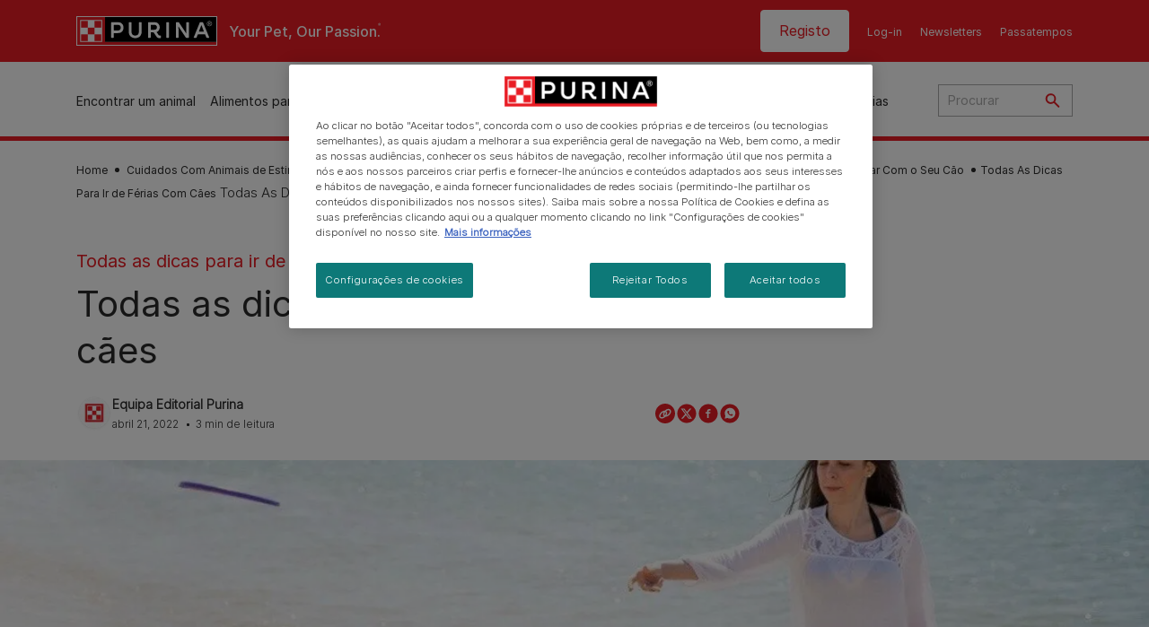

--- FILE ---
content_type: text/html; charset=UTF-8
request_url: https://www.purina.pt/artigos/caes/comportamento/mudar-de-casa-e-viajar/ferias
body_size: 37561
content:
<!DOCTYPE html>
<html lang="pt-PT" dir="ltr" prefix="og: https://ogp.me/ns#">
  <head>
    <meta charset="utf-8" />
<script>var dataLayer_tags = {"event":"fireTags","siteInformation":{"ecosystemCategory":"business_core","zone":"EMENA","country":"Portugal","business":"Petcare","brand":"Purina","subBrand":"Multiple_Brands","businessUnit":"Food","language":"Portuguese","conversionPageType":"Conversion Page Type","technology":"Drupal","properties":"Brand","siteType":"Site","digiPiID":"DIG0033908","websiteUrl":"https:\/\/purina.pt","statusHttps":"200","propertyStatus":"live","goLiveDate":"28\/07\/2022","siteCategory":"Food","targetAudience":"B2C"},"userInformation":{"deviceType":"","gaClientID":""},"pageInformation":{"pageSubsection":"Page Subsection"}};</script>
<script>window.dataLayer = window.dataLayer || []; window.dataLayer.push(dataLayer_tags);</script>
<meta name="description" content="O seu cão pode ser um companheiro de férias fantástico! Encontre aqui várias opções para ter férias com cães de forma tranquila e divertida." />
<meta name="keywords" content="férias com cães" />
<link rel="canonical" href="https://www.purina.pt/artigos/caes/comportamento/mudar-de-casa-e-viajar/ferias" />
<meta property="og:type" content="article" />
<meta property="og:url" content="https://www.purina.pt/artigos/caes/comportamento/mudar-de-casa-e-viajar/ferias" />
<meta property="og:title" content="Dicas para ir de férias com cães | PURINA" />
<meta property="og:description" content="O seu cão pode ser um companheiro de férias fantástico! Encontre aqui várias opções para ter férias com cão de forma tranquila e divertida." />
<meta property="og:image" content="https://www.purina.pt/sites/default/files/2022-04/ezgif-3-225d487232%20%281%29.jpg" />
<meta name="facebook-domain-verification" content="l7zakuxmm0i3nixzthq1fkmu52gdha" />
<meta name="google-site-verification" content="BkyW4MCUuLfkUXHofNB-i7-bNpmRb6znsbGbbfXCbxc" />
<meta name="MobileOptimized" content="width" />
<meta name="HandheldFriendly" content="true" />
<meta name="viewport" content="width=device-width, initial-scale=1.0" />
<link rel="alternate" hreflang="pt-pt" href="https://www.purina.pt/artigos/caes/comportamento/mudar-de-casa-e-viajar/ferias" />
<script type="application/ld+json">{
    "@context": "https://schema.org",
    "@graph": [
        {
            "@type": "Article",
            "@id": "https://www.purina.pt/artigos/caes/comportamento/mudar-de-casa-e-viajar/ferias/#/schema/Article/9914",
            "headline": "Todas as dicas para ir de férias com cães",
            "description": "O seu cão pode ser um companheiro de férias fantástico! Encontre aqui várias opções para ter férias com cães de forma tranquila e divertida.",
            "image": {
                "@type": "ImageObject",
                "url": "/media/image/22511"
            },
            "datePublished": "2022-04-21T14:17:05+0100",
            "dateModified": "2025-11-13T10:47:52+0000",
            "mainEntityOfPage": "https://www.purina.pt/artigos/caes/comportamento/mudar-de-casa-e-viajar/ferias",
            "isPartOf": {
                "@id": "https://www.purina.pt/artigos/caes/comportamento/mudar-de-casa-e-viajar/ferias"
            }
        },
        {
            "@type": "Organization",
            "@id": "https://www.purina.pt/#/schema/Organization/1",
            "url": "https://www.purina.pt/",
            "name": "Purina PT",
            "sameAs": [
                "https://www.facebook.com/purinaportugal/",
                "https://www.instagram.com/purinaportugal/",
                "https://www.youtube.com/user/PurinaPetlife"
            ],
            "logo": {
                "@type": "ImageObject",
                "url": "https://www.purina.pt/themes/custom/trim_the_tail_th/logo.svg"
            }
        }
    ]
}</script>
<link rel="preload" href="/themes/custom/trim_the_tail_th/dist/fonts/roboto/roboto-light-webfont.woff2" as="font" type="font/woff2" crossorigin="anonymous" />
<link rel="preload" href="/themes/custom/trim_the_tail_th/dist/fonts/robotoslab/robotoslab-variablefont_wght-webfont.woff2" as="font" type="font/woff2" crossorigin="anonymous" />
<script type="application/ld+json">{
    "@context": "https://schema.org",
    "@graph": [
        {
            "@type": "BreadcrumbList",
            "@id": "https://www.purina.pt/#schema/BreadcrumbList/5e905b886457d6902df6cd2ad09e2b8629ac8a62",
            "itemListElement": [
                {
                    "@type": "ListItem",
                    "position": 1,
                    "name": "Home",
                    "item": "https://www.purina.pt/"
                },
                {
                    "@type": "ListItem",
                    "position": 2,
                    "name": "Cuidados Com Animais de Estima\u00e7\u00e3o",
                    "item": "https://www.purina.pt/artigos"
                },
                {
                    "@type": "ListItem",
                    "position": 3,
                    "name": "Cuidados Com C\u00e3es",
                    "item": "https://www.purina.pt/artigos/caes"
                },
                {
                    "@type": "ListItem",
                    "position": 4,
                    "name": "Comportamento: Tudo Sobre C\u00e3es",
                    "item": "https://www.purina.pt/artigos/caes/comportamento"
                },
                {
                    "@type": "ListItem",
                    "position": 5,
                    "name": "Todas As Dicas Para Ir de F\u00e9rias e Viajar Com o Seu C\u00e3o",
                    "item": "https://www.purina.pt/artigos/caes/comportamento/mudar-de-casa-e-viajar"
                },
                {
                    "@type": "ListItem",
                    "position": 6,
                    "name": "Todas As Dicas Para Ir de F\u00e9rias Com C\u00e3es"
                }
            ]
        }
    ]
}</script>
<link rel="icon" href="/sites/default/files/favicon.ico" type="image/vnd.microsoft.icon" />
<script>window.a2a_config=window.a2a_config||{};a2a_config.callbacks=[];a2a_config.overlays=[];a2a_config.templates={};</script>

    <meta name="viewport" content="width=device-width, initial-scale=1, shrink-to-fit=no">
    <link rel="manifest" href="/manifest.json">
    <title>Férias pet-friendly: Dicas para viajar com o seu cão | Purina PT</title>
    <link rel="stylesheet" media="all" href="/sites/default/files/css/css_52iDEnQRFvLDbS7jCfi-3RdKRcpvysHZVq6AwIyImjo.css?delta=0&amp;language=pt-pt&amp;theme=trim_the_tail_th&amp;include=[base64]" />
<link rel="stylesheet" media="all" href="/sites/default/files/css/css_31DBLu-9S47rEmLXpuLBBlAqU8j8OiXT1EUmHZD87HA.css?delta=1&amp;language=pt-pt&amp;theme=trim_the_tail_th&amp;include=[base64]" />

    <script type="application/json" data-drupal-selector="drupal-settings-json">{"path":{"baseUrl":"\/","pathPrefix":"","currentPath":"node\/9914","currentPathIsAdmin":false,"isFront":false,"currentLanguage":"pt-pt","front":"\/"},"pluralDelimiter":"\u0003","suppressDeprecationErrors":true,"ajaxPageState":{"libraries":"[base64]","theme":"trim_the_tail_th","theme_token":null},"ajaxTrustedUrl":{"form_action_p_pvdeGsVG5zNF_XLGPTvYSKCf43t8qZYSwcfZl2uzM":true,"\/artigos\/caes\/comportamento\/mudar-de-casa-e-viajar\/ferias?ajax_form=1":true,"\/search":true},"gtag":{"tagId":"","consentMode":false,"otherIds":[],"events":[],"additionalConfigInfo":[]},"gtm":{"tagId":null,"settings":{"data_layer":"dataLayer","include_classes":false,"allowlist_classes":"google\nnonGooglePixels\nnonGoogleScripts\nnonGoogleIframes","blocklist_classes":"customScripts\ncustomPixels","include_environment":false,"environment_id":"","environment_token":""},"tagIds":["GTM-W4J9XWQ"]},"clientside_validation_jquery":{"validate_all_ajax_forms":2,"force_validate_on_blur":false,"force_html5_validation":false,"messages":{"required":"This field is required.","remote":"Please fix this field.","email":"Please enter a valid email address.","url":"Please enter a valid URL.","date":"Please enter a valid date.","dateISO":"Please enter a valid date (ISO).","number":"Please enter a valid number.","digits":"Please enter only digits.","equalTo":"Please enter the same value again.","maxlength":"Please enter no more than {0} characters.","minlength":"Please enter at least {0} characters.","rangelength":"Please enter a value between {0} and {1} characters long.","range":"Please enter a value between {0} and {1}.","max":"Please enter a value less than or equal to {0}.","min":"Please enter a value greater than or equal to {0}.","step":"Please enter a multiple of {0}."}},"dataLayer":{"defaultLang":"pt-pt","languages":{"en":{"id":"en","name":"English","direction":"ltr","weight":0},"pt-pt":{"id":"pt-pt","name":"Portuguese, Portugal","direction":"ltr","weight":1}}},"gigya":{"globalParameters":{"bypassCookiePolicy":"never","enabledProviders":"*","sessionExpiration":"1800"},"apiKey":"3_A-wK3TqttfPYnLHBlRi-GVXK8xU5PpWJ6aLO-DAuLN7kZzdsUCQNP8gxLBS0Jkmn","dataCenter":"eu1.gigya.com","lang":"pt","enableRaaS":true,"raas":{"login":{"screenSet":"purina.pt-RegistrationLogin","mobileScreenSet":"","startScreen":"gigya-login-screen","sessionExpiration":"1800"},"register":{"screenSet":"purina.pt-RegistrationLogin","mobileScreenSet":"","startScreen":"gigya-register-screen","sessionExpiration":"1800"}}},"gigyaExtra":{"loginRedirect":"\/perfil","logoutRedirect":"","isLogin":false,"session_type":"fixed","session_time":"1800"},"ln_datalayer":{"data":{"module_name":"Lightnest Data Layer","module_version":"4.0.1","content_id":"9914","content_name":"Todas as dicas para ir de f\u00e9rias com c\u00e3es","content_type":"nppe_article"}},"nppe_ttt_datalayer":{"variables":{"server_name":"www.purina.pt","current_path":"\/node\/9914","current_path_alias":"\/artigos\/caes\/comportamento\/mudar-de-casa-e-viajar\/ferias","market":"PT","cdp_id_crypto_salt":"M4nzHg4MjVv6","cdp_id_crypto_start":"nkc-","range_brand":"PURINA CSB","registration_parallel_timestamp":"2026-01-21T14:45:23+00:00"},"triggers":[{"trigger_type":"click","selector":"div .breed-selector-intro a.cta.nppe-bs-main","event_name":"breed_selector_start"},{"trigger_type":"click","selector":"div.slider-question div.answer","event_name":"breed_selector_cta"},{"trigger_type":"click","selector":".nppe_contact_form_header .combo-menu a[dl-webform-id]","event_name":"contactus_topic_changed"},{"trigger_type":"click","selector":".component--age-calculator a.calc","event_name":"age_calculator_results"},{"trigger_type":"click","selector":".component--contact-us .contact-us--links .contact-us--link.email a","event_name":"contactus_call_click"},{"trigger_type":"click","selector":".component--contact-us .contact-us--links .contact-us--link.phone a","event_name":"contactus_call_click"},{"trigger_type":"click","selector":".component--contact-us .contact-us--links .contact-us--link.whatsapp a","event_name":"contactus_call_click"},{"trigger_type":"click","selector":".paragraph.content-hub_item.scale.paragraph--type--brands-content-hub-url-teaser a.content-hub_link[data-social-icon=\u0027none\u0027]","event_name":"article_click"},{"trigger_type":"click","selector":".article-container a","event_name":"naming_tool_article_click"},{"trigger_type":"click","selector":"div[data-history-node-id] .inner-content h3 a","event_name":"related_article_click"},{"trigger_type":"click","selector":"div[data-history-node-id] .image-wrapper a","event_name":"related_article_click"},{"trigger_type":"click","selector":"div[data-history-node-id] .field--name-field-article-category a","event_name":"related_article_click"},{"trigger_type":"click","selector":".paragraph--type--brands-content-hub-url-teaser a[data-social-icon]","event_name":"social_click"},{"trigger_type":"click","selector":"div.sharing-buttons span.a2a_kit.a2a_kit_size_32.addtoany_list a","event_name":"social_click"},{"trigger_type":"click","selector":"div.block-social-links .social-links li a","event_name":"social_click"},{"trigger_type":"click","selector":"article.node--type-nppe-faq li.node-readmore a","event_name":"faq_click"},{"trigger_type":"click","selector":"article.node--type-nppe-faq a.read-more","event_name":"faq_click"},{"trigger_type":"click","selector":"article.node--type-nppe-faq a span","event_name":"faq_click"},{"trigger_type":"click","selector":".result__text.faq-search-styles a.text__link","event_name":"faq_click"},{"trigger_type":"click","selector":".brands_acordion__container .paragraph--type--brands-accordion-item-styled .accordion-trigger","event_name":"faq_click"},{"trigger_type":"click","selector":".component--article-tile a","event_name":"sponsored_click"},{"trigger_type":"click","selector":".view-id-nppe_breed_selector_results.nppe-bs-selector .results-view-image-container \u003E .inner \u003E a","event_name":"breed_detail_view"},{"trigger_type":"click","selector":".view-id-nppe_breed_selector_results.nppe-bs-selector .results-view-image-container \u003E .inner div a","event_name":"breed_detail_view"},{"trigger_type":"click","selector":"div.datalayer_cta_click a","event_name":"cta_click"},{"trigger_type":"click","selector":"div.paragraph--type--brands-pet-food-selector .brands-fs__cta_wrapper a","event_name":"pet_food_selector"},{"trigger_type":"click","selector":"a[data-file-download=\u0027file_download\u0027]","event_name":"file_download"},{"trigger_type":"click","selector":"div.swiper-button-prev","event_name":"carousel_click"},{"trigger_type":"click","selector":"div.swiper-button-next","event_name":"carousel_click"},{"trigger_type":"click","selector":".dsu-product--detail .product--detail-tabs li a","event_name":"product_tab_click"},{"trigger_type":"click","selector":".dsu-product--detail .product--tab-title","event_name":"product_tab_click"},{"trigger_type":"keyUp","selector":".nppe-breed-selector__library--page .results-search-box input","event_name":"breed_library_search"},{"trigger_type":"mouseDown","selector":"div.brands-products-range__ranges span","event_name":"product_tab_click"},{"trigger_type":"form","selector":"webform_submission_general_feedback_add_form","event_name":"contactus_submit"},{"trigger_type":"form","selector":"webform_submission_nutritional_information_add_form","event_name":"contactus_submit"},{"trigger_type":"form","selector":"webform_submission_product_issue_add_form","event_name":"contactus_submit"},{"trigger_type":"form","selector":"webform_submission_promotion_add_form","event_name":"contactus_submit"},{"trigger_type":"form","selector":"webform_submission_website_issue_add_form","event_name":"contactus_submit"},{"trigger_type":"appear","selector":"#bs-modal","event_name":"registration_start"},{"trigger_type":"form","selector":"webform-submission-contact-us-hub-form","event_name":"contactus_enquiry"},{"trigger_type":"click","selector":"div.slider-question div.answer","event_name":"breed_selector_progress"},{"trigger_type":"click","selector":".component--age-calculator a.calc","event_name":"age_calculator_submit"},{"trigger_type":"click","selector":".paragraph.content-hub_item.scale.paragraph--type--brands-content-hub-url-teaser a.content-hub_link[data-social-icon=\u0027none\u0027]","event_name":"article_click"},{"trigger_type":"click","selector":".article-container a","event_name":"article_click"},{"trigger_type":"click","selector":"div[data-history-node-id] .inner-content h3 a","event_name":"article_click"},{"trigger_type":"click","selector":"div[data-history-node-id] .image-wrapper a","event_name":"article_click"},{"trigger_type":"click","selector":"div[data-history-node-id] .field--name-field-article-category a","event_name":"article_click"},{"trigger_type":"click","selector":".paragraph--type--brands-content-hub-url-teaser a[data-social-icon]","event_name":"share"},{"trigger_type":"click","selector":"div.sharing-buttons span.a2a_kit.a2a_kit_size_32.addtoany_list a","event_name":"share"},{"trigger_type":"click","selector":"div.block-social-links .social-links li a","event_name":"share"},{"trigger_type":"click","selector":"div.paragraph--type--brands-pet-food-selector .brands-fs__cta_wrapper a","event_name":"filters_applied"},{"trigger_type":"click","selector":"div.swiper-button-prev","event_name":"carousel_click"},{"trigger_type":"click","selector":"div.swiper-button-next","event_name":"content_events"},{"trigger_type":"click","selector":".dsu-product--detail .product--detail-tabs li a","event_name":"content_events"},{"trigger_type":"click","selector":".dsu-product--detail .product--tab-title","event_name":"content_events"},{"trigger_type":"mouseDown","selector":"div.brands-products-range__ranges span","event_name":"content_events"},{"trigger_type":"click","selector":"a.product-tile_image","event_name":"purina_product_click"},{"trigger_type":"click","selector":"a.view-product","event_name":"purina_product_click"},{"trigger_type":"click","selector":".product-body h2 a","event_name":"purina_product_click"},{"trigger_type":"click","selector":"div[data-product-id] h2 a","event_name":"purina_product_click"}],"baseline":{"site_content":{"event":"custom_event","event_name":"site_content","article_type":"petcare_hub__dogs__behavior__travel","content_type":"Article","price_tier":"Others","range_brand":"Purina CSB","range_brand_id":"R000248","website_section":"Article","strategic_content_territory":"Caring","content_pet_type":"undefined","content_breed_type":"undefined","content_pet_size":"undefined","content_life_stage":"undefined","content_special_needs":"undefined","content_health_condition":"undefined","product_name":"undefined","product_sku":"undefined","product_category":"undefined","product_range":"Purina CSB","product_ingredient":"undefined","promotion_id":"undefined","promotion_name":"undefined"},"user_info":{"event":"custom_event","event_name":"user_information","user_account_id":"ID0","user_id":"ID0","device_type":"undefined","user_ga_client_id":"undefined","user_pet_ownership":"undefined","user_pet_type":"undefined"},"site_info":{"event":"custom_event","event_name":"site_information","asset_zone":"EMENA","asset_country":"Portugal","asset_brand":"Purina","asset_business":"Petcare","asset_digipi":"DIG0033908","gtm_container":"GTM-W4J9XWQ","language":"Portuguese","ecosystem_category":"business_core","business_model":"B2C"},"page_information":{"event":"purina_page_information","user_pet_ownership":"undefined","user_pet_type":"undefined","cdp_user_id":"","param_location":"page","article_type":"petcare_hub__dogs__behavior__travel","business_model":"B2C","content_type":"Article","content_breed_type":"undefined","content_health_condition":"undefined","content_life_stage":"undefined","content_pet_size":"undefined","content_pet_type":"undefined","content_special_needs":"undefined","ecosystem_category":"business_core","product_category":"undefined","product_ingredient":"undefined","product_name":"undefined","product_range":"Purina CSB","product_sku":"undefined","promotion_id":"undefined","promotion_name":"undefined","range_brand":"Purina CSB","range_brand_id":"R000248","strategic_content_territory":"Caring","website_section":"Article"}},"events":{"product_card___9986":{"_context_":"div[data-product-id=\u00229986\u0022]","_eventTrigger_":"click","_trigger_":"a.product-tile_image, a.view-product, h2 a","data":{"event":"custom_event","event_name":"product_click","productBrand":"DOG CHOW","productId":"7613287575388","productCategory":"dry_food","productName":"PURINA DOG CHOW Mature \u0026 Senior com Frango ","productPrice":"undefined","productVariant":"14kg","productRange":"Senior","productSubCategory":"undefined","priceTier":"0","specialNeeds":"undefined","healthCondition":"undefined","lifeStage":"adult_7_more","ingredients":"chicken"}},"product_card___9991":{"_context_":"div[data-product-id=\u00229991\u0022]","_eventTrigger_":"click","_trigger_":"a.product-tile_image, a.view-product, h2 a","data":{"event":"custom_event","event_name":"product_click","productBrand":"DENTALIFE","productId":"7613287758484","productCategory":"dental_chews|treats","productName":"PURINA DENTALIFE ActivFresh  para c\u00e3es de porte pequeno","productPrice":"undefined","productVariant":"115g","productRange":"undefined","productSubCategory":"undefined","priceTier":"R003732","specialNeeds":"dental_health|small_breeds","healthCondition":"undefined","lifeStage":"adult_1_2_7","ingredients":"chicken"}}},"product_data":{"9986":{"event":"purina_product_click","event_name":"purina_product_click","param_location":"content","productBrand":"DOG CHOW","productId":"7613287575388","productCategory":"dry_food","productName":"PURINA DOG CHOW Mature \u0026 Senior com Frango ","productPrice":"undefined","productVariant":"14kg","productRange":"Senior","productSubCategory":"undefined","priceTier":"0","specialNeeds":"undefined","healthCondition":"undefined","lifeStage":"adult_7_more","ingredients":"chicken"},"9991":{"event":"purina_product_click","event_name":"purina_product_click","param_location":"content","productBrand":"DENTALIFE","productId":"7613287758484","productCategory":"dental_chews|treats","productName":"PURINA DENTALIFE ActivFresh  para c\u00e3es de porte pequeno","productPrice":"undefined","productVariant":"115g","productRange":"undefined","productSubCategory":"undefined","priceTier":"R003732","specialNeeds":"dental_health|small_breeds","healthCondition":"undefined","lifeStage":"adult_1_2_7","ingredients":"chicken"}}},"data":{"extlink":{"extTarget":true,"extTargetAppendNewWindowDisplay":true,"extTargetAppendNewWindowLabel":"(opens in a new window)","extTargetNoOverride":true,"extNofollow":true,"extTitleNoOverride":false,"extNoreferrer":true,"extFollowNoOverride":true,"extClass":"ext","extLabel":"(link is external)","extImgClass":false,"extSubdomains":true,"extExclude":"","extInclude":"","extCssExclude":"","extCssInclude":"","extCssExplicit":"","extAlert":false,"extAlertText":"This link will take you to an external web site. We are not responsible for their content.","extHideIcons":false,"mailtoClass":"mailto","telClass":"","mailtoLabel":"(link sends email)","telLabel":"(link is a phone number)","extUseFontAwesome":false,"extIconPlacement":"append","extPreventOrphan":false,"extFaLinkClasses":"fa fa-external-link","extFaMailtoClasses":"fa fa-envelope-o","extAdditionalLinkClasses":"","extAdditionalMailtoClasses":"","extAdditionalTelClasses":"","extFaTelClasses":"fa fa-phone","allowedDomains":[],"extExcludeNoreferrer":""}},"components":{"c_newsletter":{"42588":{"entityId":"42588","entityType":"c_newsletter"},"6706":{"entityId":"6706","entityType":"c_newsletter"}},"c_products_list":{"47512":{"entityId":"47512","entityType":"c_products_list"}},"c_brand_carousel":{"46530":{"entityId":"46530","entityType":"c_brand_carousel"}},"c_sideimagetext_ttt":{"46538":{"entityId":"46538","entityType":"c_sideimagetext_ttt"}},"c_social_link_item":{"336":{"entityId":"336","entityType":"c_social_link_item"},"326":{"entityId":"326","entityType":"c_social_link_item"},"321":{"entityId":"321","entityType":"c_social_link_item"}}},"ajax":{"edit-send":{"callback":"::sendFullFeedback","event":"mousedown","keypress":true,"prevent":"click","url":"\/artigos\/caes\/comportamento\/mudar-de-casa-e-viajar\/ferias?ajax_form=1","httpMethod":"POST","dialogType":"ajax","submit":{"_triggering_element_name":"op","_triggering_element_value":"Enviar"}},"edit-skip":{"callback":"::skipHandler","event":"mousedown","keypress":true,"prevent":"click","url":"\/artigos\/caes\/comportamento\/mudar-de-casa-e-viajar\/ferias?ajax_form=1","httpMethod":"POST","dialogType":"ajax","submit":{"_triggering_element_name":"op","_triggering_element_value":"Skip"}},"edit-dislike":{"callback":"::ajaxNoResponse","event":"mousedown","keypress":true,"prevent":"click","url":"\/artigos\/caes\/comportamento\/mudar-de-casa-e-viajar\/ferias?ajax_form=1","httpMethod":"POST","dialogType":"ajax","submit":{"_triggering_element_name":"op","_triggering_element_value":"No"}},"edit-like":{"callback":"::ajaxYesResponse","event":"mousedown","keypress":true,"prevent":"click","url":"\/artigos\/caes\/comportamento\/mudar-de-casa-e-viajar\/ferias?ajax_form=1","httpMethod":"POST","dialogType":"ajax","submit":{"_triggering_element_name":"op","_triggering_element_value":"Yes"}}},"nppe_dialog":{"16":{"id":16,"type":"paragraph","content":{"title":"Newsletter prompt pop up","body":"\u003Cdiv class=\u0022dialog\u0022\u003E\n  \n      \u003Cdiv class=\u0022field field--name-field-paragraph field--type-entity-reference-revisions field--label-hidden field__items\u0022\u003E\n              \u003Cdiv class=\u0022field__item\u0022\u003E  \u003Cdiv class=\u0022full-component-wrapper\u0022\u003E\n    \n            \u003Cdiv  class=\u0022component component--newsletter-dialog component-newsletter-animate\u0022 data-id=\u00226706\u0022 data-type=\u0022c_newsletter\u0022\u003E\n  \u003Cdiv class=\u0022newsletter-dialog--wrapper\u0022\u003E\n\n  \u003Cdiv class=\u0022newsletter--animation animation-type--dog-paws\u0022\u003E\n      \u003Cdiv class=\u0022component--newsletter-paw paw-1\u0022\u003E\u003C\/div\u003E\n      \u003Cdiv class=\u0022component--newsletter-paw paw-2\u0022\u003E\u003C\/div\u003E\n    \u003C\/div\u003E\n\n    \u003Cdiv class=\u0022newsletter-dialog--label\u0022\u003E\n      \n  Newsletter\n  \n\n    \u003C\/div\u003E\n\n    \u003Ch2 class=\u0022newsletter-dialog--title\u0022\u003E\n      \n  Juntos Estamos Melhor!\n  \n\n    \u003C\/h2\u003E\n\n    \u003Cdiv class=\u0022newsletter-dialog--intro\u0022\u003E\n      \n            \u003Cdiv class=\u0022clearfix text-formatted field field--name-field-c-newsletter-intro field--type-text-long field--label-hidden field__item\u0022\u003E\u003Cp\u003E\u003Cspan\u003E\u003Cspan\u003E\u003Cspan\u003E\u003Cspan\u003E\u003Cspan\u003E\u003Cspan\u003E\u003Cspan\u003E\u003Cspan\u003ERegiste-se agora! Desde dicas de treino e comportamento at\u00e9 ofertas e descontos, saiba tudo sobre como manter o seu \u003C\/span\u003E\u003C\/span\u003E\u003C\/span\u003E\u003C\/span\u003E\u003Cspan\u003E\u003Cspan\u003E\u003Cspan\u003E\u003Cspan\u003Epet\u003C\/span\u003E\u003C\/span\u003E\u003C\/span\u003E\u003C\/span\u003E\u003Cspan\u003E\u003Cspan\u003E\u003Cspan\u003E\u003Cspan\u003E feliz e saud\u00e1vel.\u003C\/span\u003E\u003C\/span\u003E\u003C\/span\u003E\u003C\/span\u003E\u003C\/span\u003E\u003C\/span\u003E\u003C\/span\u003E\u003C\/span\u003E\u003C\/p\u003E\u003C\/div\u003E\n      \n    \u003C\/div\u003E\n\n    \u003Cdiv class=\u0022newsletter-dialog--logo\u0022\u003E\n      \n            \u003Cdiv class=\u0022field field--name-field-c-newsletter-logo field--type-entity-reference field--label-hidden field__item\u0022\u003E\u003Carticle class=\u0022media media--type-image media--view-mode-default\u0022\u003E\n  \n      \n            \u003Cdiv class=\u0022field field--name-image field--type-image field--label-hidden field__item\u0022\u003E  \u003Cimg loading=\u0022lazy\u0022 src=\u0022\/sites\/default\/files\/2020-11\/document%403x.png\u0022 width=\u0022192\u0022 height=\u0022192\u0022 alt=\u0022Document icon\u0022  \/\u003E\n\n\u003C\/div\u003E\n      \n  \u003C\/article\u003E\n\u003C\/div\u003E\n      \n    \u003C\/div\u003E\n\n    \u003Cdiv class=\u0022newsletter-dialog--bullet-points\u0022\u003E\n      \u003Cdiv class=\u0022newsletter-dialog--bullet-point newsletter-document\u0022\u003E\n        Dicas e artigos personalizados de acordo com as necessidades do seu pet.\n      \u003C\/div\u003E\n      \u003Cdiv class=\u0022newsletter-dialog--bullet-point newsletter-pet-care\u0022\u003E\n        Ofertas e descontos nas nossas marcas.\n      \u003C\/div\u003E\n      \u003Cdiv class=\u0022newsletter-dialog--bullet-point newsletter-shopping-tag\u0022\u003E\n        Contacto com a nossa equipa de apoio ao consumidor\n      \u003C\/div\u003E\n    \u003C\/div\u003E\n\n    \u003Cdiv class=\u0022callout-text-cta--wrapper\u0022\u003E\n       \u003Cdiv class=\u0022newsletter-dialog--callout-text\u0022\u003E\n        \n   Subscreva a nossa newsletter\u200b\n  \n\n       \u003C\/div\u003E\n\n       \u003Cdiv class=\u0022newsletter-dialog--cta\u0022\u003E\n        \n            \u003Cdiv class=\u0022field field--name-field-c-newsletter-cta field--type-link field--label-hidden field__item\u0022\u003E\u003Ca href=\u0022\/registo\u0022 hreflang=\u0022pt-PT\u0022\u003ERegistar\u003C\/a\u003E\u003C\/div\u003E\n      \n       \u003C\/div\u003E\n     \u003C\/div\u003E\n  \u003C\/div\u003E\n\u003C\/div\u003E\n\n\n\n      \n\n      \u003C\/div\u003E\n\u003C\/div\u003E\n          \u003C\/div\u003E\n  \u003C\/div\u003E\n"},"settings":{"requiresUserInteraction":false,"dismissable":"1"}}},"nppeDialog":{"timeout":15},"user":{"uid":0,"permissionsHash":"01d4b0055d0409eedb4292166489922c8c7b58a5f9f060a72e0e5735d5253eda"}}</script>
<script src="/sites/default/files/languages/pt-pt_zleHugvB86p5YUvnoZe1Uz4XblRGpEFa2Zd9idp-k4g.js?t97kdt"></script>
<script src="/core/misc/drupalSettingsLoader.js?v=11.2.9"></script>
<script src="/core/misc/drupal.js?v=11.2.9"></script>
<script src="/core/misc/drupal.init.js?v=11.2.9"></script>
<script src="/modules/contrib/google_tag/js/gtag.js?t97kdt"></script>
<script src="/modules/contrib/google_tag/js/gtm.js?t97kdt"></script>
<script src="/modules/contrib/ln_datalayer/js/isMobile.min.js?t97kdt"></script>
<script src="/modules/contrib/ln_datalayer/js/ln_datalayer.js?t97kdt"></script>
<script src="/modules/custom/nppe_service_worker/js/register-sw.js?t97kdt"></script>

          <link type="text/css" rel="stylesheet" id="seckit-clickjacking-no-body" media="all" href="/modules/contrib/seckit/css/seckit.no_body.css" />
        <!-- stop SecKit protection -->
        <script type="text/javascript" src="/modules/contrib/seckit/js/seckit.document_write.js?"></script>
        <noscript>
        <link type="text/css" rel="stylesheet" id="seckit-clickjacking-noscript-tag" media="all" href="/modules/contrib/seckit/css/seckit.noscript_tag.css" />
        </noscript></head>
  <body data-page-pet-type="dog" class="path-node page-node-type-nppe-article route-entity-node-canonical">        <noscript>
        <div id="seckit-noscript-tag">
          Sorry, you need to enable JavaScript to visit this website.
        </div>
        </noscript>
        <a href="#main-content" class="visually-hidden focusable skip-link">
      Skip to main content
    </a>
    <noscript><iframe src="https://www.googletagmanager.com/ns.html?id=GTM-W4J9XWQ"
                  height="0" width="0" style="display:none;visibility:hidden"></iframe></noscript>

      <div class="dialog-off-canvas-main-canvas" data-off-canvas-main-canvas>
    <div id="main-layout">
  
      <div class="header-section">
      <header role="banner">
          <div class="component-header-desktop" >
    <div class="header--top-container">
        <div class="header--top twb-container">
          <div id="block-ttt-sitebranding" data-block-plugin-id="system_branding_block" class="block block-system block-system-branding-block">
  
    
        <a href="/" rel="home" class="site-logo">
      <img src="/themes/custom/trim_the_tail_th/logo.svg" alt="Home" />
    </a>
        <div class="site-name">
      <a href="/" rel="home">Purina PT</a>
    </div>
        <div class="site-slogan">Your Pet, Our Passion.</div>
  </div>

                                            <nav role="navigation" aria-labelledby="block-ttt-headertop-menu" id="block-ttt-headertop" data-block-plugin-id="system_menu_block:header-top" class="block block-menu navigation menu--header-top">
            
  <div class="visually-hidden" id="block-ttt-headertop-menu">Header top</div>
  

        
                <ul class="menu menu--level-1">
                    <li class="menu-item">
        <a href="/registo" target="_self" hreflang="pt-PT" rel="noopener">Registo</a>
              </li>
                <li class="menu-item">
        <a href="/login" target="_self" hreflang="pt-PT" rel="noopener">Log-in</a>
              </li>
                <li class="menu-item">
        <a href="/conheca-purina/registar-programas-purina" target="_self" title="Newsletters" data-drupal-link-system-path="node/6031" hreflang="pt-PT" rel="noopener">Newsletters</a>
              </li>
                <li class="menu-item">
        <a href="/promocoes" target="_self" hreflang="pt-PT" rel="noopener">Passatempos</a>
              </li>
        </ul>
  


  </nav>

                                                      
                                                  </div>
    </div>
 
    <div class="header--navigation-wrapper">
      <div class="header--navigation twb-container">
        <div class="header--navigation-composite">
                                            <nav role="navigation" aria-labelledby="block-ttt-mainnavigation-menu" id="block-ttt-mainnavigation" data-block-plugin-id="system_menu_block:main" class="block block-menu navigation menu--main">
            
  <div class="visually-hidden" id="block-ttt-mainnavigation-menu">Main navigation</div>
  

        

  <ul data-region="header" class="menu menu-level-0">
                  
        <li class="menu-item">
          <a href="/encontrar-animal" target="_self" class="finding-a-pet" hreflang="pt-PT" rel="noopener">Encontrar um animal</a>
                                
  
  <div class="menu-panel" role="presentation">
    
          
  <div class="field field--name-field-pane-blocks field--type-entity-reference field--label-hidden menu-pane">
      <div class="pane-icon">
    <div class="pet-icon icon-dog"></div>
    <div class="pet-label">dog</div>
  </div>
<div class="links">
                  <div class="link-item parent-regular">
      <div class="link-container">
                  <a href="/encontrar-animal/racas-caes/seletor-de-racas-de-cao" class="regular" tabindex="-1">QUIZ: Seletor de raças de cão</a>
              </div>
    </div>
                  <div class="link-item parent-regular">
      <div class="link-container">
                  <a href="/encontrar-animal/racas-caes" class="regular" tabindex="-1">Galeria de raças de cão</a>
              </div>
    </div>
                  <div class="link-item parent-regular">
      <div class="link-container">
                  <a href="/seletor-nomes-para-caes" class="regular" tabindex="-1">Seletor: Nomes de cão</a>
              </div>
    </div>
                  <div class="link-item parent-spacer">
      <div class="link-container">
                  <span class="spacer">&nbsp;</span>
              </div>
    </div>
                  <div class="link-item parent-heading">
      <div class="link-container">
                  <span class="heading">Artigos por tema</span>
              </div>
    </div>
                  <div class="link-item parent-regular">
      <div class="link-container">
                  <a href="/encontrar-animal/artigos/ter-um-cao" class="regular" tabindex="-1">Ter um novo cão</a>
              </div>
    </div>
                  <div class="link-item parent-regular">
      <div class="link-container">
                  <a href="/encontrar-animal/artigos/tipos-de-cao" class="regular" tabindex="-1">Tipos de cão</a>
              </div>
    </div>
                  <div class="link-item parent-regular">
      <div class="link-container">
                  <a href="/encontrar-animal/artigos/tipos-de-cao/guia-de-racas" class="regular" tabindex="-1">Guias de raças</a>
              </div>
    </div>
                  <div class="link-item parent-regular">
      <div class="link-container">
                  <a href="/encontrar-animal/artigos/tipos-de-cao/tipo-de-pelo/diferentes-tipos-de-cao" class="regular" tabindex="-1">Grupos de raças</a>
              </div>
    </div>
                  <div class="link-item parent-break-column">
      <div class="link-container">
                  <span class="break-column">&nbsp;</span>
              </div>
    </div>
                  <div class="link-item parent-heading">
      <div class="link-container">
                  <span class="heading">Artigos mais visitados</span>
              </div>
    </div>
                  <div class="link-item parent-regular">
      <div class="link-container">
                  <a href="/encontrar-animal/artigos/ter-um-cao/adotar-um-cao/porque-sao-oscaes-bons-animais-de-companhia" class="regular" tabindex="-1">Benefícios de ter um cão</a>
              </div>
    </div>
                  <div class="link-item parent-regular">
      <div class="link-container">
                  <a href="/encontrar-animal/artigos/ter-um-cao/adotar-um-cao/adotar-um-cao" class="regular" tabindex="-1">Adotar um cão</a>
              </div>
    </div>
                  <div class="link-item parent-regular">
      <div class="link-container">
                  <a href="/encontrar-animal/artigos/ter-um-cao/adotar-um-cao/escolher-o-cao-certo" class="regular" tabindex="-1">Escolher o cão certo</a>
              </div>
    </div>
                  <div class="link-item parent-spacer">
      <div class="link-container">
                  <span class="spacer">&nbsp;</span>
              </div>
    </div>
                  <div class="link-item parent-highlighted">
      <div class="link-container">
                  <a href="/encontrar-animal/artigos/ter-um-cao" class="highlighted" tabindex="-1">Ver todos os artigos sobre cães</a>
              </div>
    </div>
  </div>

            <div class="field field--name-field-nav-link-columns field--type-list-string field--label-hidden field__item">double-column</div>
      

  </div>
  <div class="field field--name-field-pane-blocks field--type-entity-reference field--label-hidden menu-pane">
      <div class="pane-icon">
    <div class="pet-icon icon-cat"></div>
    <div class="pet-label">cat</div>
  </div>
<div class="links">
                  <div class="link-item parent-regular">
      <div class="link-container">
                  <a href="/encontrar-animal/racas-gatos/seletor-de-racas-de-gatos" class="regular" tabindex="-1">QUIZ: Seletor de raças de gato</a>
              </div>
    </div>
                  <div class="link-item parent-regular">
      <div class="link-container">
                  <a href="/encontrar-animal/racas-gatos" class="regular" tabindex="-1">Galeria de raças de gato</a>
              </div>
    </div>
                  <div class="link-item parent-spacer">
      <div class="link-container">
                  <span class="spacer">&nbsp;</span>
              </div>
    </div>
                  <div class="link-item parent-heading">
      <div class="link-container">
                  <span class="heading">Artigos por tema</span>
              </div>
    </div>
                  <div class="link-item parent-regular">
      <div class="link-container">
                  <a href="/encontrar-animal/artigos/ter-um-gato" class="regular" tabindex="-1">Ter um novo gato</a>
              </div>
    </div>
                  <div class="link-item parent-regular">
      <div class="link-container">
                  <a href="/encontrar-animal/artigos/tipos-de-gato" class="regular" tabindex="-1">Tipos de gato</a>
              </div>
    </div>
                  <div class="link-item parent-regular">
      <div class="link-container">
                  <a href="/encontrar-animal/artigos/tipos-de-gato/guia-de-racas" class="regular" tabindex="-1">Guias de raças</a>
              </div>
    </div>
                  <div class="link-item parent-break-column">
      <div class="link-container">
                  <span class="break-column">&nbsp;</span>
              </div>
    </div>
                  <div class="link-item parent-heading">
      <div class="link-container">
                  <span class="heading">Artigos mais visitados</span>
              </div>
    </div>
                  <div class="link-item parent-regular">
      <div class="link-container">
                  <a href="/encontrar-animal/artigos/ter-um-gato/adotar-um-gato" class="regular" tabindex="-1">Adotar um gato</a>
              </div>
    </div>
                  <div class="link-item parent-regular">
      <div class="link-container">
                  <a href="/encontrar-animal/artigos/tipos-de-gato/tipos-de-pelo/5-racas-hipoalergenicas-de-gatos" class="regular" tabindex="-1">5 Raças de gato hipoalergénicas</a>
              </div>
    </div>
                  <div class="link-item parent-regular">
      <div class="link-container">
                  <a href="/encontrar-animal/artigos/ter-um-gato/adotar-um-gato/ter-um-gato" class="regular" tabindex="-1">Escolher o gato certo</a>
              </div>
    </div>
                  <div class="link-item parent-highlighted">
      <div class="link-container">
                  <a href="/encontrar-animal/artigos/ter-um-gato" class="highlighted" tabindex="-1">Ver todos os artigos sobre gatos</a>
              </div>
    </div>
                  <div class="link-item parent-spacer">
      <div class="link-container">
                  <span class="spacer">&nbsp;</span>
              </div>
    </div>
  </div>

            <div class="field field--name-field-nav-link-columns field--type-list-string field--label-hidden field__item">double-column</div>
      

  </div>
  <div class="field field--name-field-pane-blocks field--type-entity-reference field--label-hidden menu-pane">
    
      <div class="field field--name-field-nav-banner-cta field--type-link field--label-hidden field__items">
              <div class="field__item"><a href="/encontrar-animal/artigos/ter-um-cao" target="_self" hreflang="pt-PT" rel="noopener">Escolher um novo cão</a></div>
              <div class="field__item"><a href="/encontrar-animal/artigos/ter-um-gato" target="_self" hreflang="pt-PT" rel="noopener">Escolher um novo gato</a></div>
          </div>
  
            <div class="field field--name-field-nav-banner-image field--type-entity-reference field--label-hidden field__item"><article class="media media--type-image media--view-mode-default">
  
      
            <div class="field field--name-image field--type-image field--label-hidden field__item">  <img loading="lazy" src="/sites/default/files/migrate_default_content_files/navigation-block-001.jpg" width="440" height="440" alt="CTA de navegação para &quot;Encontrando um animal de estimação&quot;"  />

</div>
      
  </article>
</div>
      
            <div class="field field--name-field-nav-banner-style field--type-list-string field--label-hidden field__item">Style 1 (BG Image with red CTA buttons)</div>
      

  </div>


    
  </div>



                  </li>
                      
        <li class="menu-item">
          <a href="/cao/comida-de-cao" target="_self" class="dog-products" data-drupal-link-system-path="node/9602" hreflang="pt-PT" rel="noopener">Alimentos para cão</a>
                                
  
  <div class="menu-panel" role="presentation">
    
          
  <div class="field field--name-field-pane-blocks field--type-entity-reference field--label-hidden menu-pane">
      <div class="pane-icon">
    <div class="pet-icon icon-dog"></div>
    <div class="pet-label">dog</div>
  </div>
<div class="links">
                  <div class="link-item parent-heading">
      <div class="link-container">
                  <span class="heading">Alimentação para cão por tipo:</span>
              </div>
    </div>
                  <div class="link-item parent-regular">
      <div class="link-container">
                  <a href="/cao/comida-de-cao/seca" class="regular" tabindex="-1">Ração seca</a>
              </div>
    </div>
                  <div class="link-item parent-regular">
      <div class="link-container">
                  <a href="/cao/comida-de-cao/humida" class="regular" tabindex="-1">Alimentos húmidos</a>
              </div>
    </div>
                  <div class="link-item parent-regular">
      <div class="link-container">
                  <a href="/cao/comida-de-cao/sem-cereais" class="regular" tabindex="-1">Sem cereais</a>
              </div>
    </div>
                  <div class="link-item parent-regular">
      <div class="link-container">
                  <a href="/cao/comida-de-cao/snacks" class="regular" tabindex="-1">Snacks</a>
              </div>
    </div>
                  <div class="link-item parent-regular">
      <div class="link-container">
                  <a href="/cao/comida-de-cao/suplementos-para-caes" class="regular" tabindex="-1">Suplementos</a>
              </div>
    </div>
                  <div class="link-item parent-spacer">
      <div class="link-container">
                  <span class="spacer">&nbsp;</span>
              </div>
    </div>
                  <div class="link-item parent-heading">
      <div class="link-container">
                  <span class="heading">Alimentação para cão por porte:</span>
              </div>
    </div>
                  <div class="link-item parent-regular">
      <div class="link-container">
                  <a href="/cao/comida-de-cao/raca-pequena" class="regular" tabindex="-1">Pequeno</a>
              </div>
    </div>
                  <div class="link-item parent-regular">
      <div class="link-container">
                  <a href="/cao/comida-de-cao/raca-grande" class="regular" tabindex="-1">Grande</a>
              </div>
    </div>
                  <div class="link-item parent-break-column">
      <div class="link-container">
                  <span class="break-column">&nbsp;</span>
              </div>
    </div>
                  <div class="link-item parent-heading">
      <div class="link-container">
                  <span class="heading">Alimentação para cão por idade:</span>
              </div>
    </div>
                  <div class="link-item parent-regular">
      <div class="link-container">
                  <a href="/cao/comida-de-cao/cachorro" class="regular" tabindex="-1">Cachorro</a>
              </div>
    </div>
                  <div class="link-item parent-regular">
      <div class="link-container">
                  <a href="/cao/comida-de-cao/adulto" class="regular" tabindex="-1">Adulto</a>
              </div>
    </div>
                  <div class="link-item parent-regular">
      <div class="link-container">
                  <a href="/cao/comida-de-cao/senior" class="regular" tabindex="-1">Senior</a>
              </div>
    </div>
                  <div class="link-item parent-highlighted">
      <div class="link-container">
                  <a href="/cao/comida-de-cao" class="highlighted" tabindex="-1">Ver todos os alimentos para cão</a>
              </div>
    </div>
                  <div class="link-item parent-spacer">
      <div class="link-container">
                  <span class="spacer">&nbsp;</span>
              </div>
    </div>
  </div>

            <div class="field field--name-field-nav-link-columns field--type-list-string field--label-hidden field__item">double-column</div>
      

  </div>
  <div class="field field--name-field-pane-blocks field--type-entity-reference field--label-hidden menu-pane">
    <div class="links">
                  <div class="link-item parent-break-column">
      <div class="link-container">
                  <span class="break-column">&nbsp;</span>
              </div>
    </div>
                  <div class="link-item parent-heading">
      <div class="link-container">
                  <span class="heading">Marcas para cão</span>
              </div>
    </div>
                  <div class="link-item parent-regular">
      <div class="link-container">
                  <a href="/marcas/adventuros" class="regular" tabindex="-1">Adventuros</a>
              </div>
    </div>
                  <div class="link-item parent-regular">
      <div class="link-container">
                  <a href="/marcas/purina-dog-chow" class="regular" tabindex="-1">Dog Chow</a>
              </div>
    </div>
                  <div class="link-item parent-regular">
      <div class="link-container">
                  <a href="/marcas/dentalife/cao" class="regular" tabindex="-1">Dentalife</a>
              </div>
    </div>
                  <div class="link-item parent-regular">
      <div class="link-container">
                  <a href="/marcas/friskies/cao" class="regular" tabindex="-1">Friskies</a>
              </div>
    </div>
                  <div class="link-item parent-regular">
      <div class="link-container">
                  <a href="/marcas/pro-plan/cao" class="regular" tabindex="-1">Pro Plan</a>
              </div>
    </div>
                  <div class="link-item parent-regular">
      <div class="link-container">
                  <a href="/marcas/pro-plan-veterinary-diets/cao" class="regular" tabindex="-1">Pro Plan Veterinary Diets</a>
              </div>
    </div>
                  <div class="link-item parent-regular">
      <div class="link-container">
                  <a href="/marcas/pro-plan-expert-care-nutrition/cao" class="regular" tabindex="-1">Pro Plan Expert Care</a>
              </div>
    </div>
                  <div class="link-item parent-regular">
      <div class="link-container">
                  <a href="/marcas/purina-one/cao" class="regular" tabindex="-1">Purina ONE</a>
              </div>
    </div>
                  <div class="link-item parent-highlighted">
      <div class="link-container">
                  <a href="/marcas" class="highlighted" tabindex="-1">Ver todas as marcas</a>
              </div>
    </div>
                  <div class="link-item parent-break-column">
      <div class="link-container">
                  <span class="break-column">&nbsp;</span>
              </div>
    </div>
                  <div class="link-item parent-heading">
      <div class="link-container">
                  <span class="heading">Artigos mais visitados</span>
              </div>
    </div>
                  <div class="link-item parent-regular">
      <div class="link-container">
                  <a href="/artigos/caes/alimentacao/conselhos/alimentar-o-seu-cao-adulto" class="regular" tabindex="-1">Como alimentar o seu cão</a>
              </div>
    </div>
                  <div class="link-item parent-regular">
      <div class="link-container">
                  <a href="/artigos/caes/alimentacao/conselhos/alimentar-cachorros" class="regular" tabindex="-1">Alimentar o seu cachorro</a>
              </div>
    </div>
                  <div class="link-item parent-regular">
      <div class="link-container">
                  <a href="/artigos/caes/alimentacao/conselhos/alimentos-toxicos-para-caes" class="regular" tabindex="-1">Alimentos tóxicos para cães</a>
              </div>
    </div>
                  <div class="link-item parent-highlighted">
      <div class="link-container">
                  <a href="/artigos/caes/alimentacao" class="highlighted" tabindex="-1">Ver todos os conselhos nutricionais</a>
              </div>
    </div>
                  <div class="link-item parent-spacer">
      <div class="link-container">
                  <span class="spacer">&nbsp;</span>
              </div>
    </div>
  </div>

            <div class="field field--name-field-nav-link-columns field--type-list-string field--label-hidden field__item">double-column</div>
      

  </div>
  <div class="field field--name-field-pane-blocks field--type-entity-reference field--label-hidden menu-pane">
    
      <div class="field field--name-field-nav-banner-cta field--type-link field--label-hidden field__items">
              <div class="field__item"><a href="/cao/comida-para-cao" target="_self" hreflang="pt-PT" rel="noopener">COMPRAR</a></div>
          </div>
  
  Gama Purina para cão
  

            <div class="clearfix text-formatted field field--name-field-nav-banner-intro field--type-text-long field--label-hidden field__item"><p><span>Descubra a nossa gama de alimentação para cão. Aqui pode encontrar todos os seus produtos favoritos das marcas Purina.</span></p></div>
      
            <div class="field field--name-field-nav-banner-image field--type-entity-reference field--label-hidden field__item"><article class="media media--type-image media--view-mode-default">
  
      
            <div class="field field--name-image field--type-image field--label-hidden field__item">  <img loading="lazy" src="/sites/default/files/2021-10/header-dog.jpg" width="440" height="440" alt="cão"  />

</div>
      
  </article>
</div>
      
            <div class="field field--name-field-nav-banner-image-mobile field--type-entity-reference field--label-hidden field__item"><article class="media media--type-image media--view-mode-default">
  
      
            <div class="field field--name-image field--type-image field--label-hidden field__item">  <img loading="lazy" src="/sites/default/files/migrate_default_content_files/navigation-block-002.jpg" width="440" height="440" alt="cão"  />

</div>
      
  </article>
</div>
      
            <div class="field field--name-field-nav-banner-style field--type-list-string field--label-hidden field__item">Style 4 (BG Image and white floating textbox)</div>
      

  </div>


    
  </div>



                  </li>
                      
        <li class="menu-item">
          <a href="/gato/comida-para-gato" target="_self" class="cat-products" hreflang="pt-PT" rel="noopener">Alimentos para gato</a>
                                
  
  <div class="menu-panel" role="presentation">
    
          
  <div class="field field--name-field-pane-blocks field--type-entity-reference field--label-hidden menu-pane">
      <div class="pane-icon">
    <div class="pet-icon icon-cat"></div>
    <div class="pet-label">cat</div>
  </div>
<div class="links">
                  <div class="link-item parent-heading">
      <div class="link-container">
                  <span class="heading">Alimento para gato por tipo:</span>
              </div>
    </div>
                  <div class="link-item parent-regular">
      <div class="link-container">
                  <a href="/gato/comida-para-gato/humida" class="regular" tabindex="-1">Comida húmida</a>
              </div>
    </div>
                  <div class="link-item parent-regular">
      <div class="link-container">
                  <a href="/gato/comida-para-gato/seca" class="regular" tabindex="-1">Ração seca</a>
              </div>
    </div>
                  <div class="link-item parent-regular">
      <div class="link-container">
                  <a href="/gato/comida-para-gato/sem-cereais" class="regular" tabindex="-1">Sem cereais</a>
              </div>
    </div>
                  <div class="link-item parent-regular">
      <div class="link-container">
                  <a href="/gato/comida-para-gato/snacks" class="regular" tabindex="-1">Snacks e Biscoitos</a>
              </div>
    </div>
                  <div class="link-item parent-regular">
      <div class="link-container">
                  <a href="/gato/comida-para-gato/suplementos" class="regular" tabindex="-1">Suplementos</a>
              </div>
    </div>
                  <div class="link-item parent-break-column">
      <div class="link-container">
                  <span class="break-column">&nbsp;</span>
              </div>
    </div>
                  <div class="link-item parent-heading">
      <div class="link-container">
                  <span class="heading">Alimento para gato por idade:</span>
              </div>
    </div>
                  <div class="link-item parent-regular">
      <div class="link-container">
                  <a href="/gato/comida-para-gato/gatinho" class="regular" tabindex="-1">Gatinho</a>
              </div>
    </div>
                  <div class="link-item parent-regular">
      <div class="link-container">
                  <a href="/gato/comida-para-gato/adulto" class="regular" tabindex="-1">Adulto</a>
              </div>
    </div>
                  <div class="link-item parent-regular">
      <div class="link-container">
                  <a href="/gato/comida-para-gato/senior" class="regular" tabindex="-1">Sénior 7+</a>
              </div>
    </div>
                  <div class="link-item parent-highlighted">
      <div class="link-container">
                  <a href="/gato/comida-para-gato" class="highlighted" tabindex="-1">Ver todos os alimentos para gato</a>
              </div>
    </div>
                  <div class="link-item parent-spacer">
      <div class="link-container">
                  <span class="spacer">&nbsp;</span>
              </div>
    </div>
  </div>

            <div class="field field--name-field-nav-link-columns field--type-list-string field--label-hidden field__item">double-column</div>
      

  </div>
  <div class="field field--name-field-pane-blocks field--type-entity-reference field--label-hidden menu-pane">
    <div class="links">
                  <div class="link-item parent-heading">
      <div class="link-container">
                  <span class="heading">Marcas para gato</span>
              </div>
    </div>
                  <div class="link-item parent-regular">
      <div class="link-container">
                  <a href="/marcas/purina-cat-chow" class="regular" tabindex="-1">Cat Chow</a>
              </div>
    </div>
                  <div class="link-item parent-regular">
      <div class="link-container">
                  <a href="/marcas/dentalife/gato" class="regular" tabindex="-1">Dentalife</a>
              </div>
    </div>
                  <div class="link-item parent-regular">
      <div class="link-container">
                  <a href="/marcas/felix" class="regular" tabindex="-1">Felix</a>
              </div>
    </div>
                  <div class="link-item parent-regular">
      <div class="link-container">
                  <a href="/marcas/friskies/gato" class="regular" tabindex="-1">Friskies</a>
              </div>
    </div>
                  <div class="link-item parent-regular">
      <div class="link-container">
                  <a href="/marcas/gourmet" class="regular" tabindex="-1">Gourmet</a>
              </div>
    </div>
                  <div class="link-item parent-regular">
      <div class="link-container">
                  <a href="/marcas/pro-plan/gato" class="regular" tabindex="-1">Pro Plan</a>
              </div>
    </div>
                  <div class="link-item parent-regular">
      <div class="link-container">
                  <a href="/marcas/pro-plan-veterinary-diets/gato" class="regular" tabindex="-1">Pro Plan Veterinary Diets</a>
              </div>
    </div>
                  <div class="link-item parent-regular">
      <div class="link-container">
                  <a href="/marcas/pro-plan-expert-care-nutrition/gato" class="regular" tabindex="-1">Pro Plan Expert Care</a>
              </div>
    </div>
                  <div class="link-item parent-regular">
      <div class="link-container">
                  <a href="/marcas/purina-one/gato" class="regular" tabindex="-1">Purina ONE</a>
              </div>
    </div>
                  <div class="link-item parent-highlighted">
      <div class="link-container">
                  <a href="/marcas" class="highlighted" tabindex="-1">Ver todas as marcas</a>
              </div>
    </div>
                  <div class="link-item parent-break-column">
      <div class="link-container">
                  <span class="break-column">&nbsp;</span>
              </div>
    </div>
                  <div class="link-item parent-heading">
      <div class="link-container">
                  <span class="heading">Artigos mais visitados</span>
              </div>
    </div>
                  <div class="link-item parent-regular">
      <div class="link-container">
                  <a href="/artigos/gatos/alimentacao/conselhos" class="regular" tabindex="-1">Como alimentar o seu gato</a>
              </div>
    </div>
                  <div class="link-item parent-regular">
      <div class="link-container">
                  <a href="/artigos/gatos/alimentacao/conselhos/alimentar-gatinho" class="regular" tabindex="-1">A alimentação do seu gatinho</a>
              </div>
    </div>
                  <div class="link-item parent-regular">
      <div class="link-container">
                  <a href="/artigos/gatos/alimentacao/conselhos/comida-humida-ou-seca" class="regular" tabindex="-1">Ração seca ou comida húmida para gato?</a>
              </div>
    </div>
                  <div class="link-item parent-regular">
      <div class="link-container">
                  <a href="/artigos/gatos/alimentacao/o-que-comem-os-gatos/o-que-comem-os-gatos" class="regular" tabindex="-1">O que comem os gatos</a>
              </div>
    </div>
                  <div class="link-item parent-regular">
      <div class="link-container">
                  <a href="/artigos/gatos/alimentacao/o-que-comem-os-gatos/alimentos-e-substancias-perigosas" class="regular" tabindex="-1">Alimentos e substâncias perigosas para gatos</a>
              </div>
    </div>
                  <div class="link-item parent-highlighted">
      <div class="link-container">
                  <a href="/artigos/gatos/alimentacao" class="highlighted" tabindex="-1">Ver todos as recomendações nutricionais</a>
              </div>
    </div>
                  <div class="link-item parent-spacer">
      <div class="link-container">
                  <span class="spacer">&nbsp;</span>
              </div>
    </div>
  </div>

            <div class="field field--name-field-nav-link-columns field--type-list-string field--label-hidden field__item">double-column</div>
      

  </div>
  <div class="field field--name-field-pane-blocks field--type-entity-reference field--label-hidden menu-pane">
    
      <div class="field field--name-field-nav-banner-cta field--type-link field--label-hidden field__items">
              <div class="field__item"><a href="/gato/comida-para-gato" target="_self" hreflang="pt-PT" rel="noopener">COMPRAR</a></div>
          </div>
  
  Gama Purina para gato
  

            <div class="clearfix text-formatted field field--name-field-nav-banner-intro field--type-text-long field--label-hidden field__item"><p><span>Descubra a nossa gama de alimentação para gato. Aqui pode encontrar todos os seus produtos favoritos das marcas Purina.</span></p></div>
      
            <div class="field field--name-field-nav-banner-image field--type-entity-reference field--label-hidden field__item"><article class="media media--type-image media--view-mode-default">
  
      
            <div class="field field--name-image field--type-image field--label-hidden field__item">  <img loading="lazy" src="/sites/default/files/2021-10/header-cat.jpg" width="440" height="440" alt="Gato"  />

</div>
      
  </article>
</div>
      
            <div class="field field--name-field-nav-banner-image-mobile field--type-entity-reference field--label-hidden field__item"><article class="media media--type-image media--view-mode-default">
  
      
            <div class="field field--name-image field--type-image field--label-hidden field__item">  <img loading="lazy" src="/sites/default/files/migrate_default_content_files/navigation-block-003.jpg" width="440" height="440" alt="Gato"  />

</div>
      
  </article>
</div>
      
            <div class="field field--name-field-nav-banner-style field--type-list-string field--label-hidden field__item">Style 4 (BG Image and white floating textbox)</div>
      

  </div>


    
  </div>



                  </li>
                      
        <li class="menu-item">
          <a href="/cuidados-com-animais-de-estimacao" target="_self" class="petcare-hub" hreflang="pt-PT" rel="noopener">Cuidar dos animais</a>
                                
  
  <div class="menu-panel" role="presentation">
    
          
  <div class="field field--name-field-pane-blocks field--type-entity-reference field--label-hidden menu-pane">
      <div class="pane-icon">
    <div class="pet-icon icon-dog"></div>
    <div class="pet-label">dog</div>
  </div>
<div class="links">
                  <div class="link-item parent-heading">
      <div class="link-container">
                  <span class="heading">Artigos para cão por temas</span>
              </div>
    </div>
                  <div class="link-item parent-regular">
      <div class="link-container">
                  <a href="/artigos/caes/cachorro" class="regular" tabindex="-1">Cuidar do seu cachorro</a>
              </div>
    </div>
                  <div class="link-item parent-regular">
      <div class="link-container">
                  <a href="/artigos/caes/cao-senior" class="regular" tabindex="-1">Cuidar do seu cão sénior</a>
              </div>
    </div>
                  <div class="link-item parent-regular">
      <div class="link-container">
                  <a href="/artigos/caes/alimentacao" class="regular" tabindex="-1">Alimentação e nutrição</a>
              </div>
    </div>
                  <div class="link-item parent-regular">
      <div class="link-container">
                  <a href="/artigos/caes/comportamento" class="regular" tabindex="-1">Comportamento e treino</a>
              </div>
    </div>
                  <div class="link-item parent-regular">
      <div class="link-container">
                  <a href="/artigos/caes/saude" class="regular" tabindex="-1">Saúde do cão</a>
              </div>
    </div>
                  <div class="link-item parent-regular">
      <div class="link-container">
                  <a href="/artigos/gatos/comportamento/mudar-de-casa-e-viajar" class="regular" tabindex="-1">Viagens e férias</a>
              </div>
    </div>
                  <div class="link-item parent-spacer">
      <div class="link-container">
                  <span class="spacer">&nbsp;</span>
              </div>
    </div>
                  <div class="link-item parent-heading">
      <div class="link-container">
                  <span class="heading">Cachorros</span>
              </div>
    </div>
                  <div class="link-item parent-regular">
      <div class="link-container">
                  <a href="/artigos/caes/cachorro/acolher" class="regular" tabindex="-1">Dar as boas vindas a um cachorro</a>
              </div>
    </div>
                  <div class="link-item parent-regular">
      <div class="link-container">
                  <a href="/artigos/caes/cachorro/comportamento" class="regular" tabindex="-1">Comportamento e treino de cachorros</a>
              </div>
    </div>
                  <div class="link-item parent-regular">
      <div class="link-container">
                  <a href="/artigos/caes/cachorro/saude-do-cachorro" class="regular" tabindex="-1">Saúde do cachorro</a>
              </div>
    </div>
                  <div class="link-item parent-break-column">
      <div class="link-container">
                  <span class="break-column">&nbsp;</span>
              </div>
    </div>
                  <div class="link-item parent-heading">
      <div class="link-container">
                  <span class="heading">Artigos mais visitados</span>
              </div>
    </div>
                  <div class="link-item parent-regular">
      <div class="link-container">
                  <a href="/artigos/caes/saude-do-cachorro/dar-banho-ao-cachorro" class="regular" tabindex="-1">Dar banho ao seu cachorro</a>
              </div>
    </div>
                  <div class="link-item parent-regular">
      <div class="link-container">
                  <a href="/artigos/caes/saude/gravidez/parto-e-gravidez-em-cadelas" class="regular" tabindex="-1">Gravidez da cadela e sinais de parto</a>
              </div>
    </div>
                  <div class="link-item parent-regular">
      <div class="link-container">
                  <a href="/artigos/caes/comportamento/treinar/comandos-basicos-treino" class="regular" tabindex="-1">Treinar ao seu cão comandos básicos</a>
              </div>
    </div>
                  <div class="link-item parent-regular">
      <div class="link-container">
                  <a href="/artigos/caes/comportamento/faqs/porque-caes-abanam-cauda" class="regular" tabindex="-1">Porque abanam os cães a cauda?</a>
              </div>
    </div>
                  <div class="link-item parent-highlighted">
      <div class="link-container">
                  <a href="/artigos/caes" class="highlighted" tabindex="-1">Ver todos os artigos para cão</a>
              </div>
    </div>
                  <div class="link-item parent-spacer">
      <div class="link-container">
                  <span class="spacer">&nbsp;</span>
              </div>
    </div>
  </div>

            <div class="field field--name-field-nav-link-columns field--type-list-string field--label-hidden field__item">double-column</div>
      

  </div>
  <div class="field field--name-field-pane-blocks field--type-entity-reference field--label-hidden menu-pane">
      <div class="pane-icon">
    <div class="pet-icon icon-cat"></div>
    <div class="pet-label">cat</div>
  </div>
<div class="links">
                  <div class="link-item parent-heading">
      <div class="link-container">
                  <span class="heading">Artigos para gato por temas</span>
              </div>
    </div>
                  <div class="link-item parent-regular">
      <div class="link-container">
                  <a href="/artigos/gatos/gatinhos" class="regular" tabindex="-1">Cuidar do seu gatinho</a>
              </div>
    </div>
                  <div class="link-item parent-regular">
      <div class="link-container">
                  <a href="/artigos/gatos/gato-senior" class="regular" tabindex="-1">Cuidar do seu gato sénior</a>
              </div>
    </div>
                  <div class="link-item parent-regular">
      <div class="link-container">
                  <a href="/artigos/gatos/alimentacao" class="regular" tabindex="-1">Alimentação e nutrição </a>
              </div>
    </div>
                  <div class="link-item parent-regular">
      <div class="link-container">
                  <a href="/artigos/gatos/comportamento" class="regular" tabindex="-1">Comportamento e treino</a>
              </div>
    </div>
                  <div class="link-item parent-regular">
      <div class="link-container">
                  <a href="/artigos/gatos/saude" class="regular" tabindex="-1">Saúde do gato</a>
              </div>
    </div>
                  <div class="link-item parent-regular">
      <div class="link-container">
                  <a href="/artigos/gatos/comportamento/mudar-de-casa-e-viajar" class="regular" tabindex="-1">Viagens e férias</a>
              </div>
    </div>
                  <div class="link-item parent-spacer">
      <div class="link-container">
                  <span class="spacer">&nbsp;</span>
              </div>
    </div>
                  <div class="link-item parent-heading">
      <div class="link-container">
                  <span class="heading">Gatinhos </span>
              </div>
    </div>
                  <div class="link-item parent-regular">
      <div class="link-container">
                  <a href="/artigos/gatos/gatinhos/boas-vindas" class="regular" tabindex="-1">Receber o seu gatinho</a>
              </div>
    </div>
                  <div class="link-item parent-regular">
      <div class="link-container">
                  <a href="/artigos/gatos/gatinhos/comportamento" class="regular" tabindex="-1">Comportamento do gatinho</a>
              </div>
    </div>
                  <div class="link-item parent-regular">
      <div class="link-container">
                  <a href="/artigos/gatos/gatinhos/saude" class="regular" tabindex="-1">Saúde do gatinho</a>
              </div>
    </div>
                  <div class="link-item parent-regular">
      <div class="link-container">
                  <a href="/artigos/gatos/gatinhos/brincar" class="regular" tabindex="-1">Brincar com o seu gatinho</a>
              </div>
    </div>
                  <div class="link-item parent-break-column">
      <div class="link-container">
                  <span class="break-column">&nbsp;</span>
              </div>
    </div>
                  <div class="link-item parent-heading">
      <div class="link-container">
                  <span class="heading">Artigos principais</span>
              </div>
    </div>
                  <div class="link-item parent-regular">
      <div class="link-container">
                  <a href="/artigos/gatos/saude/gravidez/esterilizacao-do-gato-perguntas-frequentes" class="regular" tabindex="-1">Castrar o seu gato – perguntas frequentes</a>
              </div>
    </div>
                  <div class="link-item parent-regular">
      <div class="link-container">
                  <a href="/artigos/gatos/saude/gravidez/dicas-para-uma-gravidez-saudavel" class="regular" tabindex="-1">Dicas para uma gravidez saudável</a>
              </div>
    </div>
                  <div class="link-item parent-regular">
      <div class="link-container">
                  <a href="/artigos/gatos/gatinhos/comportamento/treinar-o-seu-gatinho" class="regular" tabindex="-1">Treinar o seu gatinho ou gato adulto</a>
              </div>
    </div>
                  <div class="link-item parent-highlighted">
      <div class="link-container">
                  <a href="/artigos/gatos" class="highlighted" tabindex="-1">Ver todos os artigos para gato</a>
              </div>
    </div>
                  <div class="link-item parent-spacer">
      <div class="link-container">
                  <span class="spacer">&nbsp;</span>
              </div>
    </div>
  </div>

            <div class="field field--name-field-nav-link-columns field--type-list-string field--label-hidden field__item">double-column</div>
      

  </div>
  <div class="field field--name-field-pane-blocks field--type-entity-reference field--label-hidden menu-pane">
    
      <div class="field field--name-field-nav-banner-cta field--type-link field--label-hidden field__items">
              <div class="field__item"><a href="/cuidados-com-animais-de-estimacao" target="_self" hreflang="pt-PT" rel="noopener">Ir para área de conselhos</a></div>
          </div>
  
            <div class="field field--name-field-nav-banner-image field--type-entity-reference field--label-hidden field__item"><article class="media media--type-image media--view-mode-default">
  
      
            <div class="field field--name-image field--type-image field--label-hidden field__item">  <img loading="lazy" src="/sites/default/files/migrate_default_content_files/navigation-block-004.jpg" width="440" height="440" alt="Ir para área de conselhos"  />

</div>
      
  </article>
</div>
      
            <div class="field field--name-field-nav-banner-style field--type-list-string field--label-hidden field__item">Style 1 (BG Image with red CTA buttons)</div>
      

  </div>


    
  </div>



                  </li>
                      
        <li class="menu-item">
          <a href="/conheca-purina/sobre-nos" target="_self" class="meet-purina" hreflang="pt-PT" rel="noopener">Conheça a PURINA</a>
                                
  
  <div class="menu-panel" role="presentation">
    
          
  <div class="field field--name-field-pane-blocks field--type-entity-reference field--label-hidden menu-pane">
    <div class="links">
                  <div class="link-item parent-heading">
      <div class="link-container">
                  <span class="heading">Quem somos</span>
              </div>
    </div>
                  <div class="link-item parent-regular">
      <div class="link-container">
                  <a href="/conheca-purina/sobre-nos" class="regular" tabindex="-1">Sobre nós</a>
              </div>
    </div>
                  <div class="link-item parent-regular">
      <div class="link-container">
                  <a href="/conheca-purina/historia-proposito-pessoas" class="regular" tabindex="-1">A nossa história, propósito e pessoas</a>
              </div>
    </div>
                  <div class="link-item parent-regular">
      <div class="link-container">
                  <a href="/conheca-purina/juntos-estamos-melhor" class="regular" tabindex="-1"> Juntos estamos melhor</a>
              </div>
    </div>
                  <div class="link-item parent-regular">
      <div class="link-container">
                  <a href="/conheca-purina/registar-programas-purina" class="regular" tabindex="-1">Programas Purina</a>
              </div>
    </div>
                  <div class="link-item parent-regular">
      <div class="link-container">
                  <a href="/contacte-nos" class="regular" tabindex="-1">Contacte-nos</a>
              </div>
    </div>
                  <div class="link-item parent-spacer">
      <div class="link-container">
                  <span class="spacer">&nbsp;</span>
              </div>
    </div>
  </div>

            <div class="field field--name-field-nav-link-columns field--type-list-string field--label-hidden field__item">double-column</div>
      

  </div>
  <div class="field field--name-field-pane-blocks field--type-entity-reference field--label-hidden menu-pane">
    <div class="links">
                  <div class="link-item parent-heading">
      <div class="link-container">
                  <span class="heading">Sobre os alimentos PURINA</span>
              </div>
    </div>
                  <div class="link-item parent-regular">
      <div class="link-container">
                  <a href="/conheca-purina/a-nossa-filosofia-nutricional" class="regular" tabindex="-1">Filosofia nutricional PURINA</a>
              </div>
    </div>
                  <div class="link-item parent-regular">
      <div class="link-container">
                  <a href="/conheca-purina/os-nossos-ingredientes" class="regular" tabindex="-1">Todos os ingredientes têm um propósito</a>
              </div>
    </div>
                  <div class="link-item parent-regular">
      <div class="link-container">
                  <a href="/conheca-purina/a-nossa-ciencia" class="regular" tabindex="-1">A nossa ciência</a>
              </div>
    </div>
                  <div class="link-item parent-regular">
      <div class="link-container">
                  <a href="/conheca-purina/a-maneio-dos-alergenios-dos-gatos" class="regular" tabindex="-1">A nossa inovação mais recente</a>
              </div>
    </div>
  </div>

            <div class="field field--name-field-nav-link-columns field--type-list-string field--label-hidden field__item">double-column</div>
      

  </div>
  <div class="field field--name-field-pane-blocks field--type-entity-reference field--label-hidden menu-pane">
    
      <div class="field field--name-field-nav-banner-cta field--type-link field--label-hidden field__items">
              <div class="field__item"><a href="/as-suas-perguntas-importam" target="_self" hreflang="pt-PT" rel="noopener">As suas perguntas importam</a></div>
          </div>
  
            <div class="field field--name-field-nav-banner-image field--type-entity-reference field--label-hidden field__item"><article class="media media--type-image media--view-mode-default">
  
      
            <div class="field field--name-image field--type-image field--label-hidden field__item">  <img loading="lazy" src="/sites/default/files/2021-01/menu%20bar%20YQM.jpg" width="445" height="445" alt="mulher e cachorro a olhar para o computador"  />

</div>
      
  </article>
</div>
      
            <div class="field field--name-field-nav-banner-style field--type-list-string field--label-hidden field__item">Style 1 (BG Image with red CTA buttons)</div>
      

  </div>


    
  </div>



                  </li>
                      
        <li class="menu-item">
          <a href="/o-nosso-impacto" target="_self" class="our-impact" hreflang="pt-PT" rel="noopener">Impacto PURINA</a>
                                
  
  <div class="menu-panel" role="presentation">
    
          
  <div class="field field--name-field-pane-blocks field--type-entity-reference field--label-hidden menu-pane">
    <div class="links">
                  <div class="link-item parent-heading">
      <div class="link-container">
                  <span class="heading">Os nossos compromissos para os animais, as famílias e o planeta</span>
              </div>
    </div>
                  <div class="link-item parent-regular">
      <div class="link-container">
                  <a href="/o-nosso-impacto" class="regular" tabindex="-1">Como contribuimos</a>
              </div>
    </div>
                  <div class="link-item parent-regular">
      <div class="link-container">
                  <a href="/o-nosso-impacto/novos-compromissos" class="regular" tabindex="-1">Compromissos PURINA</a>
              </div>
    </div>
                  <div class="link-item parent-regular">
      <div class="link-container">
                  <a href="/o-nosso-impacto/parceiros" class="regular" tabindex="-1">Parceiros sociais</a>
              </div>
    </div>
                  <div class="link-item parent-regular">
      <div class="link-container">
                  <a href="/o-nosso-impacto/pets-no-trabalho" class="regular" tabindex="-1">Pets no trabalho</a>
              </div>
    </div>
                  <div class="link-item parent-regular">
      <div class="link-container">
                  <a href="/o-nosso-impacto/better-with-pets" class="regular" tabindex="-1">Prémio PURINA BetterwithPets</a>
              </div>
    </div>
                  <div class="link-item parent-regular">
      <div class="link-container">
                  <a href="/o-nosso-impacto/reciclar-embalagens" class="regular" tabindex="-1">Reciclar as embalagens PURINA</a>
              </div>
    </div>
                  <div class="link-item parent-regular">
      <div class="link-container">
                  <a href="/purina-cares" class="regular" tabindex="-1">Purina Cuida</a>
              </div>
    </div>
                  <div class="link-item parent-regular">
      <div class="link-container">
                  <a href="/o-nosso-impacto/petschool?fbclid=IwZXh0bgNhZW0CMTEAAR1M3jmCMfkcTIpRDaD8LyDCPjDLCvXNOvv3QeCZF4m1va33Cbf8h75jjhQ_aem_k_cpFX0Tzmb0FDn15uWfaA" class="regular" tabindex="-1">PURINA Pet School</a>
              </div>
    </div>
  </div>

            <div class="field field--name-field-nav-link-columns field--type-list-string field--label-hidden field__item">double-column</div>
      

  </div>
  <div class="field field--name-field-pane-blocks field--type-entity-reference field--label-hidden menu-pane">
    
      <div class="field field--name-field-nav-banner-cta field--type-link field--label-hidden field__items">
              <div class="field__item"><a href="/as-suas-perguntas-importam" target="_self" hreflang="pt-PT" rel="noopener">As suas perguntas importam</a></div>
          </div>
  
  As suas perguntas importam
  

            <div class="clearfix text-formatted field field--name-field-nav-banner-intro field--type-text-long field--label-hidden field__item"><p>Respondemos às suas perguntas de forma honesta e transparente.</p></div>
      
            <div class="field field--name-field-nav-banner-image field--type-entity-reference field--label-hidden field__item"><article class="media media--type-image media--view-mode-default">
  
      
            <div class="field field--name-image field--type-image field--label-hidden field__item">  <img loading="lazy" src="/sites/default/files/migrate_default_content_files/navigation-block-006.jpg" width="440" height="440" alt="As suas perguntas importam"  />

</div>
      
  </article>
</div>
      
            <div class="field field--name-field-nav-banner-style field--type-list-string field--label-hidden field__item">Style 3 (Red BG and white text)</div>
      

  </div>


    
  </div>



                  </li>
                      
        <li class="menu-item">
          <a href="/noticias" hreflang="pt-PT">Notícias</a>
                                
  
  <div class="menu-panel" role="presentation">
    
          
    
  </div>



                  </li>
          </ul>


  </nav>

                  </div>
 
        <div class="search-wrapper">
          <div class="views-exposed-form bef-exposed-form block block-views block-views-exposed-filter-blocknppe-ttt-search-search-results" data-drupal-selector="views-exposed-form-nppe-ttt-search-search-results" data-block-plugin-id="views_exposed_filter_block:nppe_ttt_search-search_results">
  
    
      <form action="/search" method="get" id="views-exposed-form-nppe-ttt-search-search-results" accept-charset="UTF-8">
  <div class="form--inline clearfix">
  <div class="js-form-item form-item js-form-type-textfield form-type-textfield js-form-item-search-api-fulltext form-item-search-api-fulltext">
        
        <div class="input__wrapper">
                    <input autocomplete="off" data-drupal-selector="edit-search-api-fulltext" data-msg-maxlength="This field has a maximum length of 128." type="text" id="edit-search-api-fulltext" name="search_api_fulltext" value="" size="30" maxlength="128" placeholder="Procurar" class="form-text" aria-label="Enter search query" title="Enter search query" />
    </div>

        </div>
<div data-drupal-selector="edit-actions" class="form-actions js-form-wrapper form-wrapper" id="edit-actions"><div class="input__wrapper input__wrapper-submit">
  <input data-drupal-selector="edit-submit-nppe-ttt-search" type="submit" id="edit-submit-nppe-ttt-search" value="Aplicar" class="button js-form-submit form-submit" />
    <span></span>
</div>
</div>

</div>

</form>

  </div>

        </div>
      </div>
    </div>
  </div>

      </header>
    </div>
  
      <div class="layout-content" id="main-content">
        <div class="region region-content">
    <div data-drupal-messages-fallback class="hidden"></div><div id="block-ttt-breadcrumbs" data-block-plugin-id="system_breadcrumb_block" class="block block-system block-system-breadcrumb-block">
  
    
      
  <nav class="breadcrumb" aria-label="Breadcrumb" aria-labelledby="system-breadcrumb">
		<ol>
			                					<li>
						<a href="/">Home</a>
					</li>
							                					<li>
						<a href="/artigos">Cuidados Com Animais de Estimação</a>
					</li>
							                					<li>
						<a href="/artigos/caes">Cuidados Com Cães</a>
					</li>
							                					<li>
						<a href="/artigos/caes/comportamento">Comportamento: Tudo Sobre Cães</a>
					</li>
							                					<li>
						<a href="/artigos/caes/comportamento/mudar-de-casa-e-viajar">Todas As Dicas Para Ir de Férias e Viajar Com o Seu Cão</a>
					</li>
							                					<li aria-current="page">Todas As Dicas Para Ir de Férias Com Cães</li>
            <span role="text" aria-current="page" tabindex="0" aria-label="Todas As Dicas Para Ir de Férias Com Cães">Todas As Dicas Para Ir de Férias Com Cães</span>
									</ol>
	</nav>

  </div>
<div id="block-ttt-mainpagecontent" data-block-plugin-id="system_main_block" class="block block-system block-system-main-block">
  
    
      

<article  data-history-node-id="9914" class="article-pet--dog node node--type-nppe-article node--promoted node--view-mode-full">

	<div class="article--hero">

		<div class="hero--content-wrapper">
			<div class="hero--content">
				<div class="hero--content-container twb-container">
					<div class="hero--category-header-time-wrapper">
						<div class="hero--article-category">
							
            <div class="field field--name-field-article-category field--type-entity-reference field--label-hidden field__item"><a href="/artigos/caes/comportamento/mudar-de-casa-e-viajar" data-article-name="Todas as dicas para ir de férias e viajar com o seu cão" hreflang="pt-PT">Todas as dicas para ir de férias e viajar com o seu cão</a></div>
      
						</div>
													<h1 class="hero--article-header">
								Todas as dicas para ir de férias com cães

							</h1>
												<div class="hero--article-wrapper">
							<div class="hero--article-wrapper--items">
																	
            <div class="field field--name-field-author-image field--type-entity-reference field--label-hidden field__item">    <picture>
                  <source srcset="/sites/default/files/styles/ttt_image_original/public/2025-03/Avatar.webp?itok=aSUsmFIi 2x" media="all and (min-width: 1140px)" type="image/webp" width="54" height="54"/>
              <source srcset="/sites/default/files/styles/ttt_image_930/public/2025-03/Avatar.webp?itok=MZ2RjgGt 1x" media="all and (min-width: 768px)" type="image/webp" width="54" height="54"/>
              <source srcset="/sites/default/files/styles/ttt_image_690/public/2025-03/Avatar.webp?itok=CgVQ-zVP 1x" media="all and (min-width: 576px)" type="image/webp" width="54" height="54"/>
              <source srcset="/sites/default/files/styles/ttt_image_510/public/2025-03/Avatar.webp?itok=7yPjxSW4 1x" type="image/webp" width="54" height="54"/>
              <source srcset="/sites/default/files/styles/ttt_image_original/public/2025-03/Avatar.png?itok=aSUsmFIi 2x" media="all and (min-width: 1140px)" type="image/png" width="54" height="54"/>
              <source srcset="/sites/default/files/styles/ttt_image_930/public/2025-03/Avatar.png?itok=MZ2RjgGt 1x" media="all and (min-width: 768px)" type="image/png" width="54" height="54"/>
              <source srcset="/sites/default/files/styles/ttt_image_690/public/2025-03/Avatar.png?itok=CgVQ-zVP 1x" media="all and (min-width: 576px)" type="image/png" width="54" height="54"/>
              <source srcset="/sites/default/files/styles/ttt_image_510/public/2025-03/Avatar.png?itok=7yPjxSW4 1x" type="image/png" width="54" height="54"/>
                  <img src="/sites/default/files/styles/ttt_image_510/public/2025-03/Avatar.png?itok=7yPjxSW4" alt="avatar" loading="lazy"  />

  </picture>

</div>
      
																<div class="hero--article-inner">
									
									<div class="hero--article-container">
																					<div class="hero--article-author-heading">
												
  Equipa Editorial Purina
  

											</div>
																															<div class="hero--article-time">
											<div class="hero-article-updated-date">
												abril 21, 2022
											</div>
										    <span class="hero--article-reading-time" aria-label="Reading time: 3 min de leitura">
										        
            <div class="field field--name-field-article-reading-time field--type-integer field--label-hidden field__item">3 min de leitura</div>
      
                                            </span>
										</div>
									</div>
								</div>
							</div>
							<div class="sharing-buttons">
								<span class="a2a_kit a2a_kit_size_32 addtoany_list" data-a2a-url="https://www.purina.pt/artigos/caes/comportamento/mudar-de-casa-e-viajar/ferias" data-a2a-title="Todas as dicas para ir de férias com cães"><a class="a2a_button_copy_link" dl-item-sku="undefined" dl-item-name="undefined"  aria-label="Copy Link" aria-labelledby="Copy Link" title="Copy Link"></a><a class="a2a_button_x" dl-item-sku="undefined" dl-item-name="undefined"  aria-label="X" aria-labelledby="X" title="X"></a><a class="a2a_button_facebook" dl-item-sku="undefined" dl-item-name="undefined"  aria-label="Facebook" aria-labelledby="Facebook" title="Facebook"></a><a class="a2a_button_whatsapp" dl-item-sku="undefined" dl-item-name="undefined"  aria-label="WhatsApp" aria-labelledby="WhatsApp" title="WhatsApp"></a></span>

							</div>
						</div>
					</div>

									</div>
				<div class="hero--content-container-mobile twb-container">
										<div class="hero--article-container">
						<div class="sharing-buttons mt-3">
							<span class="a2a_kit a2a_kit_size_32 addtoany_list" data-a2a-url="https://www.purina.pt/artigos/caes/comportamento/mudar-de-casa-e-viajar/ferias" data-a2a-title="Todas as dicas para ir de férias com cães"><a class="a2a_button_copy_link" dl-item-sku="undefined" dl-item-name="undefined"  aria-label="Copy Link" aria-labelledby="Copy Link" title="Copy Link"></a><a class="a2a_button_x" dl-item-sku="undefined" dl-item-name="undefined"  aria-label="X" aria-labelledby="X" title="X"></a><a class="a2a_button_facebook" dl-item-sku="undefined" dl-item-name="undefined"  aria-label="Facebook" aria-labelledby="Facebook" title="Facebook"></a><a class="a2a_button_whatsapp" dl-item-sku="undefined" dl-item-name="undefined"  aria-label="WhatsApp" aria-labelledby="WhatsApp" title="WhatsApp"></a></span>

						</div>
					</div>
				</div>
			</div>
		</div>

		<div class="hero--image">
			
            <div class="field field--name-field-article-image field--type-entity-reference field--label-hidden field__item">    <picture>
                  <source srcset="/sites/default/files/styles/ttt_image_original/public/2022-04/ezgif-3-225d487232.webp?itok=qO4H6XYt 2x" media="all and (min-width: 1140px)" type="image/webp" width="1440" height="560"/>
              <source srcset="/sites/default/files/styles/ttt_image_930/public/2022-04/ezgif-3-225d487232.webp?itok=zbJ15qRr 1x" media="all and (min-width: 768px)" type="image/webp" width="930" height="362"/>
              <source srcset="/sites/default/files/styles/ttt_image_690/public/2022-04/ezgif-3-225d487232.webp?itok=MSL-Yu3z 1x" media="all and (min-width: 576px)" type="image/webp" width="690" height="268"/>
              <source srcset="/sites/default/files/styles/ttt_image_510/public/2022-04/ezgif-3-225d487232.webp?itok=f5u0_4es 1x" type="image/webp" width="510" height="198"/>
              <source srcset="/sites/default/files/styles/ttt_image_original/public/2022-04/ezgif-3-225d487232.jpg?itok=qO4H6XYt 2x" media="all and (min-width: 1140px)" type="image/jpeg" width="1440" height="560"/>
              <source srcset="/sites/default/files/styles/ttt_image_930/public/2022-04/ezgif-3-225d487232.jpg?itok=zbJ15qRr 1x" media="all and (min-width: 768px)" type="image/jpeg" width="930" height="362"/>
              <source srcset="/sites/default/files/styles/ttt_image_690/public/2022-04/ezgif-3-225d487232.jpg?itok=MSL-Yu3z 1x" media="all and (min-width: 576px)" type="image/jpeg" width="690" height="268"/>
              <source srcset="/sites/default/files/styles/ttt_image_510/public/2022-04/ezgif-3-225d487232.jpg?itok=f5u0_4es 1x" type="image/jpeg" width="510" height="198"/>
                  <img src="/sites/default/files/styles/ttt_image_510/public/2022-04/ezgif-3-225d487232.jpg?itok=f5u0_4es" alt="Férias com cães" loading="lazy"  />

  </picture>

</div>
      
		</div>

	</div>
	
	<div class="article--utility-content-wrapper twb-container">

		<div class="row">
			<div class="article--utility-bar col-12 col-xl-3 mr-xl-auto">
									<div class="utility-bar--related-topics">
						<div class="related-topics--label">
							Tópicos relacionados
						</div>
						<div class="related-topics--links">
							<a href="/artigos/caes/comportamento" hreflang="pt-PT">Comportamento: Tudo sobre Cães</a><a href="/artigos/caes" hreflang="pt-PT">Cuidados com Cães</a><a href="/artigos" hreflang="pt-PT">Cuidados com animais de estimação</a>
						</div>
					</div>
				
				
      <div class="field field--name-field-article-sidebar-block field--type-entity-reference field--label-hidden field__items">
              <div class="field__item"><div  class="component component--contact-us-small">
  <div class="contact-us-small__cover">
    
            <div class="field field--name-field-contact-image field--type-entity-reference field--label-hidden field__item">    <picture>
                  <source srcset="/sites/default/files/styles/ttt_image_original/public/2022-08/Contacta169%20%281%29.webp?itok=UmvvIl4e 2x" media="all and (min-width: 1140px)" type="image/webp" width="255" height="191"/>
              <source srcset="/sites/default/files/styles/ttt_image_930/public/2022-08/Contacta169%20%281%29.webp?itok=MrsR4Blu 1x" media="all and (min-width: 768px)" type="image/webp" width="255" height="191"/>
              <source srcset="/sites/default/files/styles/ttt_image_690/public/2022-08/Contacta169%20%281%29.webp?itok=gB2kkG9S 1x" media="all and (min-width: 576px)" type="image/webp" width="255" height="191"/>
              <source srcset="/sites/default/files/styles/ttt_image_510/public/2022-08/Contacta169%20%281%29.webp?itok=Krzz47do 1x" type="image/webp" width="255" height="191"/>
              <source srcset="/sites/default/files/styles/ttt_image_original/public/2022-08/Contacta169%20%281%29.jpg?itok=UmvvIl4e 2x" media="all and (min-width: 1140px)" type="image/jpeg" width="255" height="191"/>
              <source srcset="/sites/default/files/styles/ttt_image_930/public/2022-08/Contacta169%20%281%29.jpg?itok=MrsR4Blu 1x" media="all and (min-width: 768px)" type="image/jpeg" width="255" height="191"/>
              <source srcset="/sites/default/files/styles/ttt_image_690/public/2022-08/Contacta169%20%281%29.jpg?itok=gB2kkG9S 1x" media="all and (min-width: 576px)" type="image/jpeg" width="255" height="191"/>
              <source srcset="/sites/default/files/styles/ttt_image_510/public/2022-08/Contacta169%20%281%29.jpg?itok=Krzz47do 1x" type="image/jpeg" width="255" height="191"/>
                  <img src="/sites/default/files/styles/ttt_image_510/public/2022-08/Contacta169%20%281%29.jpg?itok=Krzz47do" alt="Criança a sorrir junto a um cão" loading="lazy"  />

  </picture>

</div>
      
  </div>
  <div class="contact-us-small__content">
          
            <div class="field field--name-field-contact-logo field--type-entity-reference field--label-hidden field__item"><article class="media media--type-image media--view-mode-default">
  
      
            <div class="field field--name-image field--type-image field--label-hidden field__item">  <img loading="lazy" src="/sites/default/files/migrate_default_content_files/contact_us_logo.png" width="143" height="40" alt="Contact us logo"  />

</div>
      
  </article>
</div>
      
        <div class="field field--name-field-contact-title field__item">
      
  Os nossos especialistas estão aqui para ajudá-lo
  

    </div>
    <div class="field field--name-field-contact-mobile-title field__item">
              
  Os nossos especialistas estão aqui para ajudá-lo
  

          </div>
    <div class="field field--name-field-contact-intro field__item">
      
  Entre diretamente em contacto connosco, estamos disponíveis para si.
  

    </div>
    
  <div class="field field--name-field-contact-link field--type-link field--label-hidden field__item">
    <a href="/contacte-nos" class="email" hreflang="pt-PT">Envie a sua mensagem</a>
  </div>

  </div>
</div>



</div>
              <div class="field__item">  
<div  class="component component--campaign-tile">
  <div class="purina-border-top"></div>
  <div class="campaign-tile__cover">
    
            <div class="field field--name-field-campaign-image field--type-entity-reference field--label-hidden field__item">    <picture>
                  <source srcset="/sites/default/files/styles/ttt_image_original/public/2021-01/Campaign%20tile%20-%20dog%20food%202.webp?itok=5BMIzrdV 2x" media="all and (min-width: 1140px)" type="image/webp" width="930" height="930"/>
              <source srcset="/sites/default/files/styles/ttt_image_930/public/2021-01/Campaign%20tile%20-%20dog%20food%202.webp?itok=qX60dkMM 1x" media="all and (min-width: 768px)" type="image/webp" width="930" height="930"/>
              <source srcset="/sites/default/files/styles/ttt_image_690/public/2021-01/Campaign%20tile%20-%20dog%20food%202.webp?itok=fUegACuF 1x" media="all and (min-width: 576px)" type="image/webp" width="690" height="690"/>
              <source srcset="/sites/default/files/styles/ttt_image_510/public/2021-01/Campaign%20tile%20-%20dog%20food%202.webp?itok=z7bwTJnf 1x" type="image/webp" width="510" height="510"/>
              <source srcset="/sites/default/files/styles/ttt_image_original/public/2021-01/Campaign%20tile%20-%20dog%20food%202.jpg?itok=5BMIzrdV 2x" media="all and (min-width: 1140px)" type="image/jpeg" width="930" height="930"/>
              <source srcset="/sites/default/files/styles/ttt_image_930/public/2021-01/Campaign%20tile%20-%20dog%20food%202.jpg?itok=qX60dkMM 1x" media="all and (min-width: 768px)" type="image/jpeg" width="930" height="930"/>
              <source srcset="/sites/default/files/styles/ttt_image_690/public/2021-01/Campaign%20tile%20-%20dog%20food%202.jpg?itok=fUegACuF 1x" media="all and (min-width: 576px)" type="image/jpeg" width="690" height="690"/>
              <source srcset="/sites/default/files/styles/ttt_image_510/public/2021-01/Campaign%20tile%20-%20dog%20food%202.jpg?itok=z7bwTJnf 1x" type="image/jpeg" width="510" height="510"/>
                  <img src="/sites/default/files/styles/ttt_image_510/public/2021-01/Campaign%20tile%20-%20dog%20food%202.jpg?itok=z7bwTJnf" alt="cão a olhar para comida" loading="lazy"  />

  </picture>

</div>
      
  </div>
  <div class="campaign-tile__content">
        <div class="field field--name-field-campaign-tile-headline field__item">
      
  Descubra a nossa gama de alimentação para cão
  

    </div>
    
            <div class="field field--name-field-campaign-cta field--type-link field--label-hidden field__item"><a href="/cao/comida-para-cao" hreflang="pt-PT">Comprar</a></div>
      
  </div>
</div>



</div>
          </div>
  
			</div>
			
			<div class="article--main-content-wrapper col-12 col-xl-9">
				<div  class="node__content">
					
					
					
																	
      <div class="field field--name-field-article-lp-components field--type-entity-reference-revisions field--label-hidden field__items">
              <div class="field__item"><div class="full-component-wrapper">
      

                    
        <div class="full-component-wrapper paragraph paragraph--type--c-text paragraph--view-mode--default" style="background-image: url('');">
    <div class="twb-container">
        <article class="contextual-region dsu-component-page is-promoted full clearfix" role="article">
          <div class="content">
            <div class="field field--name-field-components field--type-entity-reference-revisions field--label-hidden field--items">
              <div class="field--item">
                <div class="paragraph paragraph--type--c-text paragraph--view-mode--default">
                  
                  <div  >
                    
                    
                    
            <div class="clearfix text-formatted field field--name-field-c-text field--type-text-long field--label-hidden field__item">
<html><p><strong>Não há necessidade de deixar o seu cão em casa, quando vai de férias. Na verdade, o seu cão pode ser um companheiro de viagem fantástico e há já vários hóteis dog-friendly e destinos de férias, onde passarão certamente muitos momentos felizes!</strong></p>
<p>Ir de férias com o seu cão é mais fácil se preparar tudo com antecedência: estadia, planos de viagem e até documentação, caso vá viajar para fora do país. Uma boa organização significará menos stress e mais diversão para todos!</p>
<p>Se planeia ir de férias em Portugal, tudo se torna simples. No entanto, quer vá viajar cá dentro ou para outro país, já existem diversas opções de estadias dog-friendly para diferentes gostos e orçamentos. Em <a href="https://www.petswelcome.pt" rel=" noopener" target="_blank">PetsWelcome</a> encontra diversos hóteis, onde serão bem recebidos!</p>
<p>Se está a planear viajar com o seu cão para o estrangeiro, deve atempadamente informar-se sobre os documentos necessários, nomeadamente um Passaporte para animais de companhia, plano de vacinação e regras de transporte. Deverá informar-se junto da Embaixada do País que pretende visitar sobre quais os documentos e vacinas necessários. No caso de viajar de avião deverá informar-se junto da Companhia Aérea dos requisitos e documentos necessários.</p>

</html></div>
      
                  </div>

                                  </div>
              </div>
            </div>
          </div>
        </article>
      </div>
    </div>
  </div>
</div>
              <div class="field__item"><div class="full-component-wrapper">
      

                    
        <div class="full-component-wrapper paragraph paragraph--type--c-text paragraph--view-mode--default" style="background-image: url('');">
    <div class="twb-container">
        <article class="contextual-region dsu-component-page is-promoted full clearfix" role="article">
          <div class="content">
            <div class="field field--name-field-components field--type-entity-reference-revisions field--label-hidden field--items">
              <div class="field--item">
                <div class="paragraph paragraph--type--c-text paragraph--view-mode--default">
                  
                  <div  >
                    
                    
                    
            <div class="clearfix text-formatted field field--name-field-c-text field--type-text-long field--label-hidden field__item">
<html><h2 id="46e864337d5c4dccf39bb8c8a7e694d2">Tenha uma viagem confortável com o seu cão</h2>

</html></div>
      
                  </div>

                                  </div>
              </div>
            </div>
          </div>
        </article>
      </div>
    </div>
  </div>
</div>
              <div class="field__item">  <div class="full-component-wrapper">
    
            



<div  class="component component--text-image image-position--right" data-id="46538" data-type="c_sideimagetext_ttt">
  <div class="text-image--component-wrapper twb-container">
    <div class="text-image--content-wrapper row">

      
      
        <div class="text-image--image col-12 col-xl-7 order-2 order-xl-3">

          <div id="text-image--slider-46538--37"
            class="carousel slide field--name-field-c-image"
            data-bs-interval="false"
            >

            <div class="carousel-controls">
              <!-- Left and right controls -->
              <a class="left carousel-control control-prev"
                href="#text-image--slider-46538--37"
                role="button"
                data-bs-slide="prev">
                <span class="info">Anterior</span>
              </a>
              <a class="right carousel-control control-next"
                href="#text-image--slider-46538--37"
                role="button"
                data-bs-slide="next">
                <span class="info">Seguinte</span>
              </a>
            </div>

            <div class="carousel-inner">
                              
                                
                                
                                
                                
                                
                                
                                
                                
                                
                                
                                
                                
                                
                                
                                
                    
                                    <div class="carousel-item active">
                        <picture>
                  <source srcset="/sites/default/files/styles/ttt_image_690/public/2022-04/ezgif-3-dbece9fa76.webp?itok=-FXYuGQr 2x" media="all and (min-width: 1140px)" type="image/webp" width="690" height="390"/>
              <source srcset="/sites/default/files/styles/ttt_image_930/public/2022-04/ezgif-3-dbece9fa76.webp?itok=EjqY5VRS 1x" media="all and (min-width: 992px)" type="image/webp" width="930" height="526"/>
              <source srcset="/sites/default/files/styles/ttt_image_690/public/2022-04/ezgif-3-dbece9fa76.webp?itok=-FXYuGQr 1x" media="all and (min-width: 768px)" type="image/webp" width="690" height="390"/>
              <source srcset="/sites/default/files/styles/ttt_image_510/public/2022-04/ezgif-3-dbece9fa76.webp?itok=-wEQVmFn 1x" media="all and (min-width: 576px)" type="image/webp" width="510" height="288"/>
              <source srcset="/sites/default/files/styles/ttt_image_510/public/2022-04/ezgif-3-dbece9fa76.webp?itok=-wEQVmFn 1x" type="image/webp" width="510" height="288"/>
              <source srcset="/sites/default/files/styles/ttt_image_690/public/2022-04/ezgif-3-dbece9fa76.jpg?itok=-FXYuGQr 2x" media="all and (min-width: 1140px)" type="image/jpeg" width="690" height="390"/>
              <source srcset="/sites/default/files/styles/ttt_image_930/public/2022-04/ezgif-3-dbece9fa76.jpg?itok=EjqY5VRS 1x" media="all and (min-width: 992px)" type="image/jpeg" width="930" height="526"/>
              <source srcset="/sites/default/files/styles/ttt_image_690/public/2022-04/ezgif-3-dbece9fa76.jpg?itok=-FXYuGQr 1x" media="all and (min-width: 768px)" type="image/jpeg" width="690" height="390"/>
              <source srcset="/sites/default/files/styles/ttt_image_510/public/2022-04/ezgif-3-dbece9fa76.jpg?itok=-wEQVmFn 1x" media="all and (min-width: 576px)" type="image/jpeg" width="510" height="288"/>
              <source srcset="/sites/default/files/styles/ttt_image_510/public/2022-04/ezgif-3-dbece9fa76.jpg?itok=-wEQVmFn 1x" type="image/jpeg" width="510" height="288"/>
                  <img src="/sites/default/files/styles/ttt_image_510/public/2022-04/ezgif-3-dbece9fa76.jpg?itok=-wEQVmFn" alt="Viajar de carro com cão" loading="lazy"  />

  </picture>



                  </div>
                                
                                
                                          </div>

            <ol class="carousel-indicators">
                                                                                                                                                                                                                                                                                                                                                                                                                                                                                                                  <li data-bs-target="#text-image--slider-46538--37"
                    data-bs-slide-to="15"
                    class="indicator ">
                  </li>
                                                                                          
              <div class="indicator-total-number">
                <span class="current-page">1</span> of <span class="total-slides">1</span>
              </div>
            </ol>

          </div>
        </div>


        <div class="text-image--text-wrapper col-12 col-xl-5 order-3 order-xl-2">
          
          <div class="text-image--text">
            
            <div class="clearfix text-formatted field field--name-field-c-sideimagetext-summary field--type-text-long field--label-hidden field__item">
<html><p>Ter alguns cuidados simples, facilitarão as férias com o seu cão. Assegure que respeita os vários pontos da lista abaixo e ficarão preparados para tirar o máximo partido das férias:</p>

</html></div>
      
          </div>

                  </div>


          </div>
  </div>
</div>



      

      </div>
</div>
              <div class="field__item"><div class="full-component-wrapper">
      

                    
        <div class="full-component-wrapper paragraph paragraph--type--c-text paragraph--view-mode--default" style="background-image: url('');">
    <div class="twb-container">
        <article class="contextual-region dsu-component-page is-promoted full clearfix" role="article">
          <div class="content">
            <div class="field field--name-field-components field--type-entity-reference-revisions field--label-hidden field--items">
              <div class="field--item">
                <div class="paragraph paragraph--type--c-text paragraph--view-mode--default">
                  
                  <div  >
                    
                    
                    
            <div class="clearfix text-formatted field field--name-field-c-text field--type-text-long field--label-hidden field__item">
<html><ol>
	<li>Habitue o seu cachorro a andar de carro, o mais cedo possível, para que as viagens se tornem mais tranquilas. Ajude-o a ambientar-se dando-lhe biscoitos, brinquedos e muitas palavras de encorajamento!</li>
	<li>O seu cão pode perder uma grande quantidade de água corporal, quando fica ofegante. Leve consigo uma taça e muita água para o ajudar a manter-se totalmente hidratado.</li>
	<li>Leve muitos saquinhos higiénicos. Em viagem, eles têm de fazer os seus passeios, como habitual.</li>
	<li>Quer viaje de carro, barco ou avião, é importante ter uma transportadora de viagem adequada, especialmente se o seu carro não tiver um espaço grande e seguro. Compre uma transportadora com o tamanho adequado ao porte do seu cão.</li>
	<li>Se vai viajar de avião ou comboio, consulte atempadamente a empresa sobre os requisitos exigidos para a transportadora, que poderão ser diferentes em função do peso e tamanho do seu cão. Isto ajudará a evitar surpresas de última hora!</li>
	<li>Se o seu cão não está habituado a uma transportadora, dedique algumas semanas a habituá-lo, antes da viagem. Deixe a transportadora aberta e à disposição, com uma cama confortável no interior e, ocasionalmente, com um biscoito escondido.</li>
	<li>Garanta que o local da sua estadia é dog-friendly e avise que vai levar o seu cão. Se vai ficar na casa de algum amigo ou familiar, pergunte sobre jardins ou parques nas redondezas para poder passear o seu cão.</li>
	<li>Pense também na possibilidade de se cruzarem com outros animais durante as férias (tanto durante a viagem como no local de destino) e de que forma isso pode afetar o comportamento do seu cão. Será que o seu cão vai perseguir o gato do dono o hotel onde vão ficar ou, por exemplo, ladrar aos cães com quem se cruzarem durante a viagem?</li>
	<li>Antes de ir de férias com o seu cão, especialmente se forem viajar de avião, faça um check-up veterinário para garantir que tudo está bem. Nem todos os animais estão preparados para viajar em todos os meios de transporte. Para alguns, pode ser muito stressante.</li>
</ol>

<h2 id="c58e836f624833e3bb18bd5e4c1f3b92">Chapinha de identificação e Microchip</h2>

<p>É fundamental que o seu cão esteja sempre bem identificado. A chapinha de identificação com o seu contacto, permitirá que quem encontrar entre de imediato em contacto consigo. O microchip, além de ser obrigatório em Portugal, é também uma forma de o proteger, uma vez que permite a sua identificação no caso de ter perdido a chapinha.</p>

<p>Esta identificação com chapinha e microchip é ainda mais importante durante as férias porque alguns cães podem ficar mais distraídos ou curiosos, em locais novos e desconhecidos, cheios de novos cheiros e sons.</p>

</html></div>
      
                  </div>

                                  </div>
              </div>
            </div>
          </div>
        </article>
      </div>
    </div>
  </div>
</div>
          </div>
  
									</div>
									<div class="sharing-buttons my-3 twb-container">
						<span class="a2a_kit a2a_kit_size_32 addtoany_list" data-a2a-url="https://www.purina.pt/artigos/caes/comportamento/mudar-de-casa-e-viajar/ferias" data-a2a-title="Todas as dicas para ir de férias com cães"><a class="a2a_button_copy_link" dl-item-sku="undefined" dl-item-name="undefined"  aria-label="Copy Link" aria-labelledby="Copy Link" title="Copy Link"></a><a class="a2a_button_x" dl-item-sku="undefined" dl-item-name="undefined"  aria-label="X" aria-labelledby="X" title="X"></a><a class="a2a_button_facebook" dl-item-sku="undefined" dl-item-name="undefined"  aria-label="Facebook" aria-labelledby="Facebook" title="Facebook"></a><a class="a2a_button_whatsapp" dl-item-sku="undefined" dl-item-name="undefined"  aria-label="WhatsApp" aria-labelledby="WhatsApp" title="WhatsApp"></a></span>

					</div>
													<div class="article-feedback-container twb-container">
						<form class="feedback-form" data-drupal-selector="nppe-feedback-article-form" action="/artigos/caes/comportamento/mudar-de-casa-e-viajar/ferias" method="post" id="nppe-feedback-article-form" accept-charset="UTF-8">
  <div class="feedback_container js-form-wrapper form-wrapper" data-drupal-selector="edit-feedback-container" id="edit-feedback-container"><div class="question_main_header"><h3>Help us make Purina better</h3></div><div class="question_secondary_header">Was this article helpful?</div><div class="feedback_choise js-form-wrapper form-wrapper" data-drupal-selector="edit-feedback-choise" id="edit-feedback-choise"><div class="input__wrapper input__wrapper-submit">
  <input type="submit" class="button-secondary like-button button js-form-submit form-submit" id="edit-like" data-drupal-selector="edit-like" formnovalidate="formnovalidate" name="op" value="Yes" />
    <span></span>
</div>
<div class="input__wrapper input__wrapper-submit">
  <input class="button-secondary dislike-button button js-form-submit form-submit" data-drupal-selector="edit-dislike" type="submit" id="edit-dislike" name="op" value="No" />
    <span></span>
</div>
</div>
</div>
<div id="feedback-details-wrapper" data-drupal-selector="edit-feedback-details" class="js-form-wrapper form-wrapper"><div id="like-container" data-drupal-selector="edit-like-container" class="js-form-wrapper form-wrapper"><div class="main-like-message">Feedback sent</div><div class="secondary-like-message">Thank you for helping us improve the Purina experience.</div></div>
<div id="dislike-container" data-drupal-selector="edit-dislike-container" class="js-form-wrapper form-wrapper"><h4><span class="sad-face-icon"></span> Tell us a little more</h4><p>Check all that apply:</p><div id="edit-feedback-options" class="form-radios"><div class="js-form-item form-item js-form-type-radio form-type-radio js-form-item-feedback-options form-item-feedback-options">
        <div class="input__wrapper input__wrapper-radio">
  <input data-drupal-selector="edit-feedback-options-1" type="radio" id="edit-feedback-options-1" name="feedback_options" value="1" class="form-radio" />
    <span></span>
</div>

          <label for="edit-feedback-options-1" class="option form-item__label">I have not found an answer to my question</label>
      </div>
<div class="js-form-item form-item js-form-type-radio form-type-radio js-form-item-feedback-options form-item-feedback-options">
        <div class="input__wrapper input__wrapper-radio">
  <input data-drupal-selector="edit-feedback-options-2" type="radio" id="edit-feedback-options-2" name="feedback_options" value="2" class="form-radio" />
    <span></span>
</div>

          <label for="edit-feedback-options-2" class="option form-item__label">Information is confusing or unclear</label>
      </div>
<div class="js-form-item form-item js-form-type-radio form-type-radio js-form-item-feedback-options form-item-feedback-options">
        <div class="input__wrapper input__wrapper-radio">
  <input data-drupal-selector="edit-feedback-options-3" type="radio" id="edit-feedback-options-3" name="feedback_options" value="3" class="form-radio" />
    <span></span>
</div>

          <label for="edit-feedback-options-3" class="option form-item__label">These indications have not helped me</label>
      </div>
<div class="js-form-item form-item js-form-type-radio form-type-radio js-form-item-feedback-options form-item-feedback-options">
        <div class="input__wrapper input__wrapper-radio">
  <input data-drupal-selector="edit-feedback-options-4" type="radio" id="edit-feedback-options-4" name="feedback_options" value="4" class="form-radio" />
    <span></span>
</div>

          <label for="edit-feedback-options-4" class="option form-item__label">Another issue</label>
      </div>
</div>
<div class="js-form-item form-item js-form-type-textarea form-type-textarea js-form-item-feedback-comments form-item-feedback-comments form-no-label">
        <div class="form-textarea-wrapper">
  <textarea id="feedback-comments" placeholder="Is there anything else you&#039;d like us to know? (Optional)" data-drupal-selector="edit-feedback-comments" data-msg-maxlength="This field has a maximum length of 500." name="feedback_comments" rows="4" cols="60" maxlength="500" class="form-textarea resize-vertical"></textarea>
</div>

        </div>
<div class="buttons_container js-form-wrapper form-wrapper" data-drupal-selector="edit-buttons-container" id="edit-buttons-container"><div class="input__wrapper input__wrapper-submit">
  <input class="button-secondary button js-form-submit form-submit" data-drupal-selector="edit-skip" type="submit" id="edit-skip" name="op" value="Skip" />
    <span></span>
</div>
<div class="input__wrapper input__wrapper-submit">
  <input class="button-primary button js-form-submit form-submit" data-drupal-selector="edit-send" type="submit" id="edit-send" name="op" value="Enviar" />
    <span></span>
</div>
</div>
</div>
</div>
  <input data-drupal-selector="edit-honeypot-time" type="hidden" name="honeypot_time" value="tiJgAcjG04qKLbCCyghAIPy3IiGN7pyXXugKIMju46A" />
    <input autocomplete="off" data-drupal-selector="form-uxnoizzlq7s6bcubkv-gsu28y4fwbh0o6db395uxqta" type="hidden" name="form_build_id" value="form-uxNOiZZlQ7S6bcUBKV_gSU28y4FwBH0O6dB395UXQtA" />
    <input data-drupal-selector="edit-nppe-feedback-article-form" type="hidden" name="form_id" value="nppe_feedback_article_form" />
  <div class="url-textfield js-form-wrapper form-wrapper" style="display: none !important;"><div class="js-form-item form-item js-form-type-textfield form-type-textfield js-form-item-url form-item-url">
        <label for="edit-url" class="form-item__label">Leave this field blank</label>
        <div class="input__wrapper">
                    <input autocomplete="off" data-drupal-selector="edit-url" data-msg-maxlength="Leave this field blank field has a maximum length of 128." type="text" id="edit-url" name="url" value="" size="20" maxlength="128" class="form-text" aria-label="Enter search query" title="Enter search query" />
    </div>

        </div>
</div>

</form>

					</div>
													<div class="twb-container">
						<div class="article-author-bottom">
							
            <div class="field field--name-field-author-image field--type-entity-reference field--label-hidden field__item">    <picture>
                  <source srcset="/sites/default/files/styles/ttt_image_original/public/2025-03/Avatar.webp?itok=aSUsmFIi 2x" media="all and (min-width: 1140px)" type="image/webp" width="54" height="54"/>
              <source srcset="/sites/default/files/styles/ttt_image_930/public/2025-03/Avatar.webp?itok=MZ2RjgGt 1x" media="all and (min-width: 768px)" type="image/webp" width="54" height="54"/>
              <source srcset="/sites/default/files/styles/ttt_image_690/public/2025-03/Avatar.webp?itok=CgVQ-zVP 1x" media="all and (min-width: 576px)" type="image/webp" width="54" height="54"/>
              <source srcset="/sites/default/files/styles/ttt_image_510/public/2025-03/Avatar.webp?itok=7yPjxSW4 1x" type="image/webp" width="54" height="54"/>
              <source srcset="/sites/default/files/styles/ttt_image_original/public/2025-03/Avatar.png?itok=aSUsmFIi 2x" media="all and (min-width: 1140px)" type="image/png" width="54" height="54"/>
              <source srcset="/sites/default/files/styles/ttt_image_930/public/2025-03/Avatar.png?itok=MZ2RjgGt 1x" media="all and (min-width: 768px)" type="image/png" width="54" height="54"/>
              <source srcset="/sites/default/files/styles/ttt_image_690/public/2025-03/Avatar.png?itok=CgVQ-zVP 1x" media="all and (min-width: 576px)" type="image/png" width="54" height="54"/>
              <source srcset="/sites/default/files/styles/ttt_image_510/public/2025-03/Avatar.png?itok=7yPjxSW4 1x" type="image/png" width="54" height="54"/>
                  <img src="/sites/default/files/styles/ttt_image_510/public/2025-03/Avatar.png?itok=7yPjxSW4" alt="avatar" loading="lazy"  />

  </picture>

</div>
      
							<div class="article-author-bottom--headline">
								<div class="article-author-bottom--headline--writtenby">
									Escrito pela
								</div>
								
  Equipa Editorial Purina
  

							</div>
							<h3 class="article-author-bottom--headline">
  Equipa Editorial Purina
  
</h3>
							<div class="article-author-bottom--subtitle">
  A nossa Equipa Editorial, com especialistas em PetCare e médicos veterinários, oferece orientações úteis para apoiar os tutores a proporcionarem uma vida saudável e feliz aos seus Pets, abordando temas como nutrição, treino, cuidados, entre outros.
  
</div>
													</div>
					</div>
			</div>
		</div>
	</div>
	
	<div class="mobile-placeholder--article-sidebar-block twb-container"></div>

		
      <div class="field field--name-field-article-bottom-components field--type-entity-reference-revisions field--label-hidden field__items">
              <div class="field__item">  <div class="full-component-wrapper">
    
            
<div  class="component component--brand-carousel twb-container" data-id="46530" data-type="c_brand_carousel">
  <div class="row">
    <h2 class="brand-carousel--title">
      
  Conheça as nossas marcas para cão:
  

    </h2>
    
    <div class="brands__container">
              <div class="brand__container">
          <a class="brand__link" href="/marcas/pro-plan">
            <img src="/sites/default/files/2023-10/Pro%20Plan%20Logo_RGB_2023.png" alt="PRO PLAN®" loading="lazy"/>
          </a>
        </div>
              <div class="brand__container">
          <a class="brand__link" href="/marcas/adventuros">
            <img src="/sites/default/files/2023-10/Adventuros-min.png" alt="ADVENTUROS" loading="lazy"/>
          </a>
        </div>
              <div class="brand__container">
          <a class="brand__link" href="/marcas/dentalife">
            <img src="/sites/default/files/2023-10/Dentalife%20logo.png" alt="DENTALIFE" loading="lazy"/>
          </a>
        </div>
              <div class="brand__container">
          <a class="brand__link" href="/marcas/pro-plan-veterinary-diets">
            <img src="/sites/default/files/2023-10/Pro-Plan-Veterinarian-Diet-Logo_RGB_2023.png" alt="PRO PLAN® VETERINARY DIETS" loading="lazy"/>
          </a>
        </div>
              <div class="brand__container">
          <a class="brand__link" href="/marcas/purina-one/cao">
            <img src="/sites/default/files/2023-10/logo%20Purina%20ONE-min.png" alt="PURINA ONE para Cão" loading="lazy"/>
          </a>
        </div>
              <div class="brand__container">
          <a class="brand__link" href="/marcas/purina-dog-chow">
            <img src="/sites/default/files/2023-10/LOGO%20Purina_Dog%20Chow%20.png" alt="DOG CHOW®" loading="lazy"/>
          </a>
        </div>
              <div class="brand__container">
          <a class="brand__link" href="/marcas/friskies/cao">
            <img src="/sites/default/files/2024-01/Friskies.png" alt="FRISKIES para Cão" loading="lazy"/>
          </a>
        </div>
          </div>
  </div>
</div>



      

      </div>
</div>
              <div class="field__item">  <div class="full-component-wrapper">
    
            <div  class="component component--products-list" data-id="47512" data-type="c_products_list">

      <div class="box-recommended-products-v2 inner-content twb-container">

              <h2 class="product-list--title">
          
  Produtos relacionados:
  

        </h2>
      
      <div class="row">
        <div class="col-md-12 products-box fix">
          <div class="row">
            <div class="list-recommended-v2">
              
    <div  class="field__item product-item col-12 col-md-6 col-lg-4">
            
            
    
    <div  data-history-node-id="9991" data-product-id="9991" class="dsu-product is-promoted new-rollover clearfix component component--product-tile-new">
        <div class="product-brand-category">
              <div class="brand divider">
            <div class="field field--name-field-product-brand field--type-entity-reference field--label-hidden field__item"><a href="/marcas/dentalife" hreflang="pt-PT">DENTALIFE</a></div>
      </div>
                    <div class="category">
      <div class="field field--name-field-product-category field--type-entity-reference field--label-hidden field__items">
              <div class="field__item">Snacks e Biscoitos</div>
          </div>
  </div>
          </div>
    <div class="product-content">
      <a href="/cao/comida-de-cao/dentalife-activfresh-porte-pequeno" class="product-tile_image" aria-label="PURINA DENTALIFE ActivFresh  para cães de porte pequeno">
            <div class="field field--name-field-product-image field--type-entity-reference field--label-hidden field__item">    <picture>
                  <source srcset="/sites/default/files/styles/ttt_image_original/public/2025-08/07613287758484_C1N1_44387345_0.webp?itok=4E3L2ncM 2x" media="all and (min-width: 1140px)" type="image/webp" width="1200" height="1200"/>
              <source srcset="/sites/default/files/styles/ttt_image_930/public/2025-08/07613287758484_C1N1_44387345_0.webp?itok=arOvWxCC 1x" media="all and (min-width: 768px)" type="image/webp" width="930" height="930"/>
              <source srcset="/sites/default/files/styles/ttt_image_690/public/2025-08/07613287758484_C1N1_44387345_0.webp?itok=Hb7f5TaP 1x" media="all and (min-width: 576px)" type="image/webp" width="690" height="690"/>
              <source srcset="/sites/default/files/styles/ttt_image_510/public/2025-08/07613287758484_C1N1_44387345_0.webp?itok=xa02oSH4 1x" type="image/webp" width="510" height="510"/>
              <source srcset="/sites/default/files/styles/ttt_image_original/public/2025-08/07613287758484_C1N1_44387345_0.jpg?itok=4E3L2ncM 2x" media="all and (min-width: 1140px)" type="image/jpeg" width="1200" height="1200"/>
              <source srcset="/sites/default/files/styles/ttt_image_930/public/2025-08/07613287758484_C1N1_44387345_0.jpg?itok=arOvWxCC 1x" media="all and (min-width: 768px)" type="image/jpeg" width="930" height="930"/>
              <source srcset="/sites/default/files/styles/ttt_image_690/public/2025-08/07613287758484_C1N1_44387345_0.jpg?itok=Hb7f5TaP 1x" media="all and (min-width: 576px)" type="image/jpeg" width="690" height="690"/>
              <source srcset="/sites/default/files/styles/ttt_image_510/public/2025-08/07613287758484_C1N1_44387345_0.jpg?itok=xa02oSH4 1x" type="image/jpeg" width="510" height="510"/>
                  <img src="/sites/default/files/styles/ttt_image_510/public/2025-08/07613287758484_C1N1_44387345_0.jpg?itok=xa02oSH4" alt="PURINA DENTALIFE ActivFresh para cães de porte pequeno" loading="lazy"  />

  </picture>

</div>
      </a>
      <div class="product-body">
        <h2>
  <a href="/cao/comida-de-cao/dentalife-activfresh-porte-pequeno" hreflang="pt-PT">PURINA DENTALIFE ActivFresh  para cães de porte pequeno</a>
  
</h2>
                                        
  	<div class="dsuplpreviews">
		<div class="fivestar-basic">
			<div class="fivestar-widget-static fivestar-widget-static-vote fivestar-widget-static-5 clearfix fivestar-widget-dsuplpreviews" data-product-stars=0>
									<div class="star star-20">
						<span class="star-rating"></span>
					</div>
									<div class="star star-40">
						<span class="star-rating"></span>
					</div>
									<div class="star star-60">
						<span class="star-rating"></span>
					</div>
									<div class="star star-80">
						<span class="star-rating"></span>
					</div>
									<div class="star star-100">
						<span class="star-rating"></span>
					</div>
							</div>
		</div>
		<div class="text-center avg_rating pl-1" arial-hidden="true">
			<p>
									0.0
							</p>
		</div>
		<div class="text-center review_count pl-1" arial-hidden="true">
			<p>
									(0)
							</p>
		</div>
	</div>
                      </div>
    </div>

        <div class="actions">
                </div>
  </div>


  </div>
    <div  class="field__item product-item col-12 col-md-6 col-lg-4">
            
            
    
    <div  data-history-node-id="9986" data-product-id="9986" class="dsu-product is-promoted new-rollover clearfix component component--product-tile-new">
        <div class="product-brand-category">
              <div class="brand divider">
            <div class="field field--name-field-product-brand field--type-entity-reference field--label-hidden field__item"><a href="/marcas/purina-dog-chow" hreflang="pt-PT">DOG CHOW®</a></div>
      </div>
                    <div class="category">
      <div class="field field--name-field-product-category field--type-entity-reference field--label-hidden field__items">
              <div class="field__item">Ração Seca</div>
          </div>
  </div>
          </div>
    <div class="product-content">
      <a href="/cao/comida-de-cao/dog-chow-seco-cao-adulto-senior-frango" class="product-tile_image" aria-label="PURINA DOG CHOW Mature &amp;amp; Senior com Frango">
            <div class="field field--name-field-product-image field--type-entity-reference field--label-hidden field__item">    <picture>
                  <source srcset="/sites/default/files/styles/ttt_image_original/public/2025-05/7613287575388_00%20hero.webp?itok=nKecZzNK 2x" media="all and (min-width: 1140px)" type="image/webp" width="1080" height="1080"/>
              <source srcset="/sites/default/files/styles/ttt_image_930/public/2025-05/7613287575388_00%20hero.webp?itok=vUrbedod 1x" media="all and (min-width: 768px)" type="image/webp" width="930" height="930"/>
              <source srcset="/sites/default/files/styles/ttt_image_690/public/2025-05/7613287575388_00%20hero.webp?itok=s6xv_QjS 1x" media="all and (min-width: 576px)" type="image/webp" width="690" height="690"/>
              <source srcset="/sites/default/files/styles/ttt_image_510/public/2025-05/7613287575388_00%20hero.webp?itok=cZO2SAEV 1x" type="image/webp" width="510" height="510"/>
              <source srcset="/sites/default/files/styles/ttt_image_original/public/2025-05/7613287575388_00%20hero.jpg?itok=nKecZzNK 2x" media="all and (min-width: 1140px)" type="image/jpeg" width="1080" height="1080"/>
              <source srcset="/sites/default/files/styles/ttt_image_930/public/2025-05/7613287575388_00%20hero.jpg?itok=vUrbedod 1x" media="all and (min-width: 768px)" type="image/jpeg" width="930" height="930"/>
              <source srcset="/sites/default/files/styles/ttt_image_690/public/2025-05/7613287575388_00%20hero.jpg?itok=s6xv_QjS 1x" media="all and (min-width: 576px)" type="image/jpeg" width="690" height="690"/>
              <source srcset="/sites/default/files/styles/ttt_image_510/public/2025-05/7613287575388_00%20hero.jpg?itok=cZO2SAEV 1x" type="image/jpeg" width="510" height="510"/>
                  <img src="/sites/default/files/styles/ttt_image_510/public/2025-05/7613287575388_00%20hero.jpg?itok=cZO2SAEV" alt="PURINA DOG CHOW Mature &amp; Senior com Frango" loading="lazy"  />

  </picture>

</div>
      </a>
      <div class="product-body">
        <h2>
  <a href="/cao/comida-de-cao/dog-chow-seco-cao-adulto-senior-frango" hreflang="pt-PT">PURINA DOG CHOW Mature &amp; Senior com Frango</a>
  
</h2>
                                        
  	<div class="dsuplpreviews">
		<div class="fivestar-basic">
			<div class="fivestar-widget-static fivestar-widget-static-vote fivestar-widget-static-5 clearfix fivestar-widget-dsuplpreviews" data-product-stars=0>
									<div class="star star-20">
						<span class="star-rating"></span>
					</div>
									<div class="star star-40">
						<span class="star-rating"></span>
					</div>
									<div class="star star-60">
						<span class="star-rating"></span>
					</div>
									<div class="star star-80">
						<span class="star-rating"></span>
					</div>
									<div class="star star-100">
						<span class="star-rating"></span>
					</div>
							</div>
		</div>
		<div class="text-center avg_rating pl-1" arial-hidden="true">
			<p>
									0.0
							</p>
		</div>
		<div class="text-center review_count pl-1" arial-hidden="true">
			<p>
									(0)
							</p>
		</div>
	</div>
                      </div>
    </div>

        <div class="actions">
                </div>
  </div>


  </div>


            </div>
          </div>
          
        </div>
      </div>
    </div>
  </div>




      

      </div>
</div>
          </div>
  

			<div  class="component component--articles-list">
  <div class="inner-content twb-container">

    <h2 class="articles-list--title">
      
  Artigos relacionados:
  

    </h2>

    
    <div class="list">
      
      <div class="field field--name-field-article-related-article field--type-entity-reference field--label-hidden field__items">
              <div class="field__item">

					
<div  data-history-node-id="8496" class="article-pet--dog component component--article-tile brand--dogchow" data-sponsor-brand="brand--dogchow" data-article-type="petcare_hub__dogs__behavior__travel">
	<div class="image-wrapper">
		<a href="/artigos/caes/comportamento/mudar-de-casa-e-viajar/praia" data-article-name="Dicas para ir à praia com o seu cão" aria-label="Dicas para ir à praia com o seu cão">
			
            <div class="field field--name-field-article-teaser-image field--type-entity-reference field--label-hidden field__item">    <picture>
                  <source srcset="/sites/default/files/styles/nppe_article_listing_home_320/public/2020-12/Travelling%20with%20Your%20Dog%20on%20a%20PlaneTEASER.webp?itok=EEXgCRoa 1x" media="all and (min-width: 1140px)" type="image/webp" width="320" height="180"/>
              <source srcset="/sites/default/files/styles/nppe_article_listing_home_430/public/2020-12/Travelling%20with%20Your%20Dog%20on%20a%20PlaneTEASER.webp?itok=IMW_eFnu 1x" media="all and (min-width: 992px)" type="image/webp" width="430" height="242"/>
              <source srcset="/sites/default/files/styles/nppe_article_listing_home_320/public/2020-12/Travelling%20with%20Your%20Dog%20on%20a%20PlaneTEASER.webp?itok=EEXgCRoa 1x" media="all and (min-width: 576px)" type="image/webp" width="320" height="180"/>
              <source srcset="/sites/default/files/styles/nppe_article_listing_home_320/public/2020-12/Travelling%20with%20Your%20Dog%20on%20a%20PlaneTEASER.webp?itok=EEXgCRoa 1x" type="image/webp" width="320" height="180"/>
              <source srcset="/sites/default/files/styles/nppe_article_listing_home_320/public/2020-12/Travelling%20with%20Your%20Dog%20on%20a%20PlaneTEASER.jpg?itok=EEXgCRoa 1x" media="all and (min-width: 1140px)" type="image/jpeg" width="320" height="180"/>
              <source srcset="/sites/default/files/styles/nppe_article_listing_home_430/public/2020-12/Travelling%20with%20Your%20Dog%20on%20a%20PlaneTEASER.jpg?itok=IMW_eFnu 1x" media="all and (min-width: 992px)" type="image/jpeg" width="430" height="242"/>
              <source srcset="/sites/default/files/styles/nppe_article_listing_home_320/public/2020-12/Travelling%20with%20Your%20Dog%20on%20a%20PlaneTEASER.jpg?itok=EEXgCRoa 1x" media="all and (min-width: 576px)" type="image/jpeg" width="320" height="180"/>
              <source srcset="/sites/default/files/styles/nppe_article_listing_home_320/public/2020-12/Travelling%20with%20Your%20Dog%20on%20a%20PlaneTEASER.jpg?itok=EEXgCRoa 1x" type="image/jpeg" width="320" height="180"/>
                  <img role="presentation" src="/sites/default/files/styles/nppe_article_listing_home_430/public/2020-12/Travelling%20with%20Your%20Dog%20on%20a%20PlaneTEASER.jpg?itok=IMW_eFnu" alt="cachorro castanho e branco a correr ao longo de uma praia" loading="lazy"  />

  </picture>

</div>
      
		</a>
					<img class="sponsored-by-image" role="presentation" src="/sites/default/files/2024-01/DogChow-background.png" alt="DOG CHOW® logo" loading="lazy"/>
			</div>
	<div class="inner-content">
		<div class="category">
			<div class="field--name-field-article-category">
				<a href="/artigos/caes/comportamento/mudar-de-casa-e-viajar/praia" class="category-link" aria-label="Todas as dicas para ir de férias e viajar com o seu cão" data-article-name="Dicas para ir à praia com o seu cão">Todas as dicas para ir de férias e viajar com o seu cão</a>
			</div>
		</div>
		<h3>
			<a href="/artigos/caes/comportamento/mudar-de-casa-e-viajar/praia" data-article-name="Dicas para ir à praia com o seu cão"><span class="field field--name-title field--type-string field--label-hidden">Dicas para ir à praia com o seu cão</span>
</a>
		</h3>
		<div class="reading-time">
			
            <div class="field field--name-field-article-reading-time field--type-integer field--label-hidden field__item">5 min de leitura</div>
      
		</div>
					<div class="sponsored-by">
				Patrocinado por DOG CHOW®
			</div>
			</div>
</div>




</div>
              <div class="field__item">

					
<div  data-history-node-id="9001" class="article-pet--dog component component--article-tile" data-sponsor-brand="brand--purina" data-article-type="petcare_hub__dogs__health__symptoms">
	<div class="image-wrapper">
		<a href="/artigos/caes/saude/sintomas/golpe-de-calor" data-article-name="Como evitar os golpes de calor e manter o seu cão fresco, no Verão" aria-label="Como evitar os golpes de calor e manter o seu cão fresco, no Verão">
			
            <div class="field field--name-field-article-teaser-image field--type-entity-reference field--label-hidden field__item">    <picture>
                  <source srcset="/sites/default/files/styles/nppe_article_listing_home_320/public/2020-12/Heat-Stroke-in-DogsTeaser.webp?itok=0NzqHgqQ 1x" media="all and (min-width: 1140px)" type="image/webp" width="320" height="180"/>
              <source srcset="/sites/default/files/styles/nppe_article_listing_home_430/public/2020-12/Heat-Stroke-in-DogsTeaser.webp?itok=q7MZGTk9 1x" media="all and (min-width: 992px)" type="image/webp" width="430" height="242"/>
              <source srcset="/sites/default/files/styles/nppe_article_listing_home_320/public/2020-12/Heat-Stroke-in-DogsTeaser.webp?itok=0NzqHgqQ 1x" media="all and (min-width: 576px)" type="image/webp" width="320" height="180"/>
              <source srcset="/sites/default/files/styles/nppe_article_listing_home_320/public/2020-12/Heat-Stroke-in-DogsTeaser.webp?itok=0NzqHgqQ 1x" type="image/webp" width="320" height="180"/>
              <source srcset="/sites/default/files/styles/nppe_article_listing_home_320/public/2020-12/Heat-Stroke-in-DogsTeaser.jpg?itok=0NzqHgqQ 1x" media="all and (min-width: 1140px)" type="image/jpeg" width="320" height="180"/>
              <source srcset="/sites/default/files/styles/nppe_article_listing_home_430/public/2020-12/Heat-Stroke-in-DogsTeaser.jpg?itok=q7MZGTk9 1x" media="all and (min-width: 992px)" type="image/jpeg" width="430" height="242"/>
              <source srcset="/sites/default/files/styles/nppe_article_listing_home_320/public/2020-12/Heat-Stroke-in-DogsTeaser.jpg?itok=0NzqHgqQ 1x" media="all and (min-width: 576px)" type="image/jpeg" width="320" height="180"/>
              <source srcset="/sites/default/files/styles/nppe_article_listing_home_320/public/2020-12/Heat-Stroke-in-DogsTeaser.jpg?itok=0NzqHgqQ 1x" type="image/jpeg" width="320" height="180"/>
                  <img role="presentation" src="/sites/default/files/styles/nppe_article_listing_home_430/public/2020-12/Heat-Stroke-in-DogsTeaser.jpg?itok=q7MZGTk9" alt="Manter cães frescos no verão" loading="lazy"  />

  </picture>

</div>
      
		</a>
			</div>
	<div class="inner-content">
		<div class="category">
			<div class="field--name-field-article-category">
				<a href="/artigos/caes/saude/sintomas/golpe-de-calor" class="category-link" aria-label="Sintomas de Doenças nos Cães" data-article-name="Como evitar os golpes de calor e manter o seu cão fresco, no Verão">Sintomas de Doenças nos Cães</a>
			</div>
		</div>
		<h3>
			<a href="/artigos/caes/saude/sintomas/golpe-de-calor" data-article-name="Como evitar os golpes de calor e manter o seu cão fresco, no Verão"><span class="field field--name-title field--type-string field--label-hidden">Como evitar os golpes de calor e manter o seu cão fresco, no Verão</span>
</a>
		</h3>
		<div class="reading-time">
			
            <div class="field field--name-field-article-reading-time field--type-integer field--label-hidden field__item">6 min de leitura</div>
      
		</div>
			</div>
</div>




</div>
          </div>
  
    </div>
      </div>

</div>


		
		
            <div class="field field--name-field-article-newsletter field--type-entity-reference field--label-hidden field__item">
            <div class="field field--name-field-product-nl-newsletter field--type-entity-reference-revisions field--label-hidden field__item">  <div class="full-component-wrapper">
    
            <div  class="component component--newsletter" data-id="42588" data-type="c_newsletter">
<div class="inner-content">
  <div class="newsletter--animation animation-type--cat-paws">
    <div class="component--newsletter-paw paw-1">
              <img src="/themes/custom/trim_the_tail_th/src/images/newsletter/paws/paw-cat-mobile.png" alt="Paw Cat Mobile" loading="lazy" class="paw-1-mobile d-block d-xl-none">
        <img src="/themes/custom/trim_the_tail_th/src/images/newsletter/paws/paw-cat-desktop-1.png" alt="Paw Cat Desktop 1" loading="lazy" class="paw-1-desktop d-none d-xl-block">
          </div>
    <div class="component--newsletter-paw paw-2">
              <img src="/themes/custom/trim_the_tail_th/src/images/newsletter/paws/paw-cat-desktop-2.png" alt="Paw Cat Desktop 2" loading="lazy" class="paw-2-desktop d-none d-xl-block">
          </div>
  </div>
  <div class="newsletter--wrapper twb-container">
    <div class="newsletter--row row">
      <div class="newsletter--label-title-wrapper col-xl-11 ml-xl-auto">
        <div class="newsletter--label">
          
  Newsletter
  

        </div>
        <h3 class="newsletter--title">
        
  Junte-se ao Clube PURINA
  

      </h3>
    </div>
  </div>

  <div class="newsletter--row row">
    <div class="newsletter--intro-logo-wrapper col-xl-6 ml-xl-auto">
      <div class="newsletter--intro">
        
            <div class="clearfix text-formatted field field--name-field-c-newsletter-intro field--type-text-long field--label-hidden field__item"><p><span><span><span><span><span><span><span><span>Na Purina acreditamos que Juntos Estamos Melhor. O nosso programa irá dar-lhe toda a informação que necessita nesta jornada tão importante.</span></span></span></span></span></span></span></span></p></div>
      
      </div>
      <div class="newsletter--logo">
        
            <div class="field field--name-field-c-newsletter-logo field--type-entity-reference field--label-hidden field__item"><article class="media media--type-image media--view-mode-default">
  
      
            <div class="field field--name-image field--type-image field--label-hidden field__item">  <img loading="lazy" src="/sites/default/files/2022-07/transparent.png" width="300" height="150" alt="Purina"  />

</div>
      
  </article>
</div>
      
      </div>
    </div>

    <div class="newsletter--bullet-cta-wrapper col-xl-5">
      <div class="newsletter--bullet-points">
        <div class="newsletter--bullet-point newsletter-document">
          Dicas e artigos personalizados de acordo com as necessidades do seu pet.
        </div>
        <div class="newsletter--bullet-point newsletter-pet-care">
          Ofertas e descontos nas nossas marcas.
        </div>
        <div class="newsletter--bullet-point newsletter-shopping-tag">
          
        </div>
      </div>
      <div class="newsletter--callout-text">
        
  Subscreva a nossa newsletter
  

      </div>
      <div class="newsletter--cta">
        
            <div class="field field--name-field-c-newsletter-cta field--type-link field--label-hidden field__item"><a href="/registo" hreflang="pt-PT">Registar</a></div>
      
      </div>
    </div>
  </div>
</div>

</div>
</div>



      

      </div>
</div>
      
</div>
      
	</article>

  </div>
<div id="block-fixformobilecookies" data-block-plugin-id="block_content:da17e8b6-927f-403a-8700-e2eedc3bd524" class="block block-block-content block-block-contentda17e8b6-927f-403a-8700-e2eedc3bd524">
  
    
        <div class="layout layout--onecol">
    <div  class="layout__region layout__region--content">
      <div data-block-plugin-id="field_block:block_content:text:body" class="block block-layout-builder block-field-blockblock-contenttextbody">
  
    
      
            <div class="clearfix text-formatted field field--name-body field--type-text-with-summary field--label-hidden field__item"><style type="text/css">#_evidon-banner-content div:last-child {
    justify-content: space-around !important;}

@media (max-width: 768px) {
#_evidon-banner-content div:last-child {
    flex-direction: column;}

.evidon-barrier-declinebutton {
    margin: 10px !important;}

.evidon-barrier-acceptbutton {
    margin: 10px !important;}
}

@media (max-width: 480px) {
.evidon-consent-button.moved #_evh-link {
    display: none;}
}

#evidon-withdraw-confirmation-display {
    padding: 10px;
    text-align: center;
    top: 1% !important;
}

#evidon-withdraw-confirmation-display div:nth-child(3)>button {
    margin-bottom: 10px !important;
}

@media (max-width: 480px) {
#evidon-withdraw-confirmation-display div:nth-child(3)>button {
    width: -webkit-fill-available;}
#evidon-withdraw-consent-yes-button {
    margin: 0px !important}
}
</style>
</div>
      
  </div>

    </div>
  </div>


  </div>
<div id="block-trim-the-tail-th-generalstyle" data-block-plugin-id="block_content:42619bf3-2fa0-4978-bb77-e82e0d7650f6" class="block block-block-content block-block-content42619bf3-2fa0-4978-bb77-e82e0d7650f6">
  
    
        <div class="layout layout--onecol">
    <div  class="layout__region layout__region--content">
      <div data-block-plugin-id="field_block:block_content:text:body" class="block block-layout-builder block-field-blockblock-contenttextbody">
  
    
      
            <div class="clearfix text-formatted field field--name-body field--type-text-with-summary field--label-hidden field__item"><style type="text/css">
.article--main-content-wrapper .full-component-wrapper:first-child .full-component-wrapper.paragraph--type--c-text p:first-child strong {
    font-size: 16px;
}
.article_inner table td a {
    color: #E91C24;
}
@media screen and (max-width: 1140px) {
.plp-off-canvas-filter > .inner-content header {
    padding: 20px 15px 24px;
    position: relative;
    display: flex;
    justify-content: space-between;
    align-items: center;
    border-bottom: 1px solid #cfcfcf;
}}
@media (min-width: 1140px) {
.component--age-calculator .age-calculator--image-wrapper {
left: -400px;
}
}
.component-header-sticky > .inner-content .search-wrapper .form-item-search-api-fulltext input[type=text] {
    left: 182px;
}
.input__wrapper:has(input[aria-invalid="false"]) .form-item--error-message{display:none !important;}
.input__wrapper:has(input[aria-invalid="true"]) .form-item--error-message{display:block !important;}
</style></div>
      
  </div>

    </div>
  </div>


  </div>
<div id="block-trim-the-tail-th-petagecalculatorfix" data-block-plugin-id="block_content:d74a2927-b9ec-4ed0-8a70-f9eeaf722be8" class="block block-block-content block-block-contentd74a2927-b9ec-4ed0-8a70-f9eeaf722be8">
  
    
        <div class="layout layout--onecol">
    <div  class="layout__region layout__region--content">
      <div data-block-plugin-id="field_block:block_content:text:body" class="block block-layout-builder block-field-blockblock-contenttextbody">
  
    
      
            <div class="clearfix text-formatted field field--name-body field--type-text-with-summary field--label-hidden field__item"><style type="text/css">@media (min-width: 1140px) {
    .component--age-calculator .age-calculator--image-wrapper {
        left: -150px !important;
    }
.component--age-calculator .age-calculator--results .component--product-tile h2, .component--age-calculator .age-calculator--results .component--product-tile .h2 {
    margin-top: 70px !important;
}
}</style></div>
      
  </div>

    </div>
  </div>


  </div>
<div id="block-trim-the-tail-th-stickyheader" data-block-plugin-id="block_content:63cb2b4d-995a-4f07-b08c-4a537c80a8ae" class="block block-block-content block-block-content63cb2b4d-995a-4f07-b08c-4a537c80a8ae">
  
    
        <div class="layout layout--onecol">
    <div  class="layout__region layout__region--content">
      <div data-block-plugin-id="field_block:block_content:text:body" class="block block-layout-builder block-field-blockblock-contenttextbody">
  
    
      
            <div class="clearfix text-formatted field field--name-body field--type-text-with-summary field--label-hidden field__item"><script>
function initStickyHeaderPosition() {
    let styleElement = document.getElementById('sticky-header-dynamic-styles');
    if (!styleElement) {
        styleElement = document.createElement('style');
        styleElement.id = 'sticky-header-dynamic-styles';
        document.head.appendChild(styleElement);
    }
    
    const cssRule = `
        .sticky-header.sticky {
            top: 71px !important;
        }
    `;
    styleElement.textContent = cssRule;
    let isAtTop = true;
    
    function handleScroll() {
        const currentScrollY = window.scrollY;
        const shouldBeAtTop = currentScrollY <= 10;
        
        if (shouldBeAtTop && !isAtTop) {
            styleElement.textContent = cssRule;
            isAtTop = true;
        } else if (!shouldBeAtTop && isAtTop) {
            styleElement.textContent = '';
            isAtTop = false;
        }
    }
    
    window.addEventListener('scroll', handleScroll, { passive: true });
    handleScroll();
}
if (document.readyState === 'loading') {
    document.addEventListener('DOMContentLoaded', initStickyHeaderPosition);
} else {
    initStickyHeaderPosition();
}
</script></div>
      
  </div>

    </div>
  </div>


  </div>
<div id="block-trim-the-tail-th-hidearticleform" data-block-plugin-id="block_content:73e2e3b2-3a74-4320-b4aa-190c4d316012" class="block block-block-content block-block-content73e2e3b2-3a74-4320-b4aa-190c4d316012">
  
    
        <div class="layout layout--onecol">
    <div  class="layout__region layout__region--content">
      <div data-block-plugin-id="field_block:block_content:text:body" class="block block-layout-builder block-field-blockblock-contenttextbody">
  
    
      
            <div class="clearfix text-formatted field field--name-body field--type-text-with-summary field--label-hidden field__item"><style>
  .article-feedback-container form {
    display: none;
  }
</style></div>
      
  </div>

    </div>
  </div>


  </div>
<div id="block-trim-the-tail-th-scroll" data-block-plugin-id="block_content:de5e5054-508e-436d-9440-0099643f42d3" class="block block-block-content block-block-contentde5e5054-508e-436d-9440-0099643f42d3">
  
    
        <div class="layout layout--onecol">
    <div  class="layout__region layout__region--content">
      <div data-block-plugin-id="field_block:block_content:text:body" class="block block-layout-builder block-field-blockblock-contenttextbody">
  
    
      
            <div class="clearfix text-formatted field field--name-body field--type-text-with-summary field--label-hidden field__item"><script>
    (function () {
        let scrollEnabled = false;
        function forceEnableScroll() {
            if (scrollEnabled) {
                return;
            }
            try {
                const originalPreventDefault = Event.prototype.preventDefault;
                Event.prototype.preventDefault = function () {
                    if (this.type === 'touchmove' || this.type === 'scroll') {
                        return false;
                    }
                    return originalPreventDefault.apply(this, arguments);
                };
                let styleElement = document.getElementById('scroll-fix-styles');
                if (!styleElement) {
                    styleElement = document.createElement('style');
                    styleElement.id = 'scroll-fix-styles';
                    styleElement.textContent = `
          * {
            -webkit-overflow-scrolling: touch !important;
            touch-action: auto !important;
          }
          html.js, body {
            overflow: initial !important;
            position: initial !important;
            height: auto !important;
            min-height: 100% !important;
          }
        `;
                    document.head.appendChild(styleElement);
                }
                let viewport = document.querySelector('meta[name="viewport"]');
                if (!viewport) {
                    viewport = document.createElement('meta');
                    viewport.name = 'viewport';
                    document.head.appendChild(viewport);
                }
                viewport.content = 'width=device-width, initial-scale=1.0, user-scalable=1, maximum-scale=5.0';
                scrollEnabled = true;
            } catch (error) {
                console.error('[Scroll Fix] Error:', error);
            }
        }
        if (document.readyState === 'loading') {
            document.addEventListener('DOMContentLoaded', forceEnableScroll);
        } else {
            forceEnableScroll();
        }
        window.addEventListener('load', function () {
            forceEnableScroll();
        });
        setTimeout(forceEnableScroll, 1000);
    })();
</script></div>
      
  </div>

    </div>
  </div>


  </div>
<div id="block-trim-the-tail-th-tempptcontactformfix" data-block-plugin-id="block_content:b7cbd63f-67d1-4605-92fc-307ce3e790c2" class="block block-block-content block-block-contentb7cbd63f-67d1-4605-92fc-307ce3e790c2">
  
    
        <div class="layout layout--onecol">
    <div  class="layout__region layout__region--content">
      <div data-block-plugin-id="field_block:block_content:text:body" class="block block-layout-builder block-field-blockblock-contenttextbody">
  
    
      
            <div class="clearfix text-formatted field field--name-body field--type-text-with-summary field--label-hidden field__item"><script>
  window.onload = function(event) {
    var s = document.createElement("script");
    s.type = "text/javascript";
    s.src = "https://www.purina.pt/modules/custom/nppe_module_forms_integrations_uk/js/webform_script.js?v=1.x";
    jQuery("head").append(s);
    jQuery(".form-item-what-issue").css("display", "none");
    jQuery(".form-item-what-issue-2").css("display", "none");
    jQuery('select[name="what_part"]').on('change', function() {
      var typeValue = jQuery(this).val();
      if (typeValue == ""){
        jQuery(".form-item-what-issue").css("display", "none");
        jQuery(".form-item-what-issue-2").css("display", "none");
      }
      if (typeValue == "Food"){
        jQuery(".form-item-what-issue-2").css("display", "block");
        jQuery(".form-item-what-issue").css("display", "none");
      }
      if (typeValue == "Packaging"){
        jQuery(".form-item-what-issue").css("display", "block");
        jQuery(".form-item-what-issue-2").css("display", "none");
      }
    });
    
  };
</script></div>
      
  </div>

    </div>
  </div>


  </div>
<div id="block-trim-the-tail-th-scrolltotopbuttonfix" data-block-plugin-id="block_content:c0f6bddb-f008-460f-a82a-c89a326673e3" class="block block-block-content block-block-contentc0f6bddb-f008-460f-a82a-c89a326673e3">
  
    
        <div class="layout layout--onecol">
    <div  class="layout__region layout__region--content">
      <div data-block-plugin-id="field_block:block_content:text:body" class="block block-layout-builder block-field-blockblock-contenttextbody">
  
    
      
            <div class="clearfix text-formatted field field--name-body field--type-text-with-summary field--label-hidden field__item"><style type="text/css">.scroll-top-button.show {
    bottom: 10px;
    right: 12px;
    transition: all 0.3s ease-in-out;
  }
</style><script>
// Add dynamic positioning to the "scroll to top" button when it appears with the "live chat" button
document.addEventListener("DOMContentLoaded", function () {
  let flag = true;
  const interval = setInterval(function () {
    if (flag) {
      const liveChat = document.querySelector(
        ".embeddedServiceHelpButton .helpButton"
      );
      const scrollToTopBtn = document.querySelector(".scroll-top-button");
      if (liveChat && scrollToTopBtn) {
        const liveChatHeight = liveChat.offsetHeight;
        if (window.matchMedia("(min-width: 768px)").matches) {
          scrollToTopBtn.style.bottom = liveChatHeight + 10 + "px";
        } else {
          scrollToTopBtn.style.bottom = liveChatHeight + 24 + "px";
        }
        flag = false;
        clearInterval(interval);
      }
    }
  }, 1000);
});
</script></div>
      
  </div>

    </div>
  </div>


  </div>
<div id="block-trim-the-tail-th-snippettargetblank" data-block-plugin-id="block_content:9d9ffbb2-10ad-4be8-aa07-a00badc8f424" class="block block-block-content block-block-content9d9ffbb2-10ad-4be8-aa07-a00badc8f424">
  
    
        <div class="layout layout--onecol">
    <div  class="layout__region layout__region--content">
      <div data-block-plugin-id="field_block:block_content:text:body" class="block block-layout-builder block-field-blockblock-contenttextbody">
  
    
      
            <div class="clearfix text-formatted field field--name-body field--type-text-with-summary field--label-hidden field__item"><script>
const currentDomain = window.location.hostname;
const links = document.querySelectorAll('a[target="_blank"]');
links.forEach(function(link) {
    const linkURL = new URL(link.href);
    if (linkURL.hostname === currentDomain) {
        link.removeAttribute('target');
    }
});
</script></div>
      
  </div>

    </div>
  </div>


  </div>
<div id="block-temp" data-block-plugin-id="block_content:cebb3e1e-c8c4-4f03-acef-5a2fa09cad55" class="block block-block-content block-block-contentcebb3e1e-c8c4-4f03-acef-5a2fa09cad55">
  
    
        <div class="layout layout--onecol">
    <div  class="layout__region layout__region--content">
      <div data-block-plugin-id="field_block:block_content:text:body" class="block block-layout-builder block-field-blockblock-contenttextbody">
  
    
      
            <div class="clearfix text-formatted field field--name-body field--type-text-with-summary field--label-hidden field__item"><style type="text/css">html {
    
    overflow-x: unset !important;
}
</style>
</div>
      
  </div>

    </div>
  </div>


  </div>
<div id="block-hotfix-profile-page-2766" data-block-plugin-id="block_content:14c21bed-4e21-41aa-8885-a0d9bc038880" class="block block-block-content block-block-content14c21bed-4e21-41aa-8885-a0d9bc038880">
  
    
        <div class="layout layout--onecol">
    <div  class="layout__region layout__region--content">
      <div data-block-plugin-id="field_block:block_content:text:body" class="block block-layout-builder block-field-blockblock-contenttextbody">
  
    
      
            <div class="clearfix text-formatted field field--name-body field--type-text-with-summary field--label-hidden field__item"><style type="text/css">@media (max-width: 480px) {
.gigya-screen .gigya-social-login-container {
    width: fit-content !important;}
.gigya-screen .gigya-social-login-container #gigya-raas-login-div_social_0_uiContainer {
    width: fit-content !important;}

.gigya-screen input[type=submit] {
    width: 80% !important;}
}
#about-my-pets .gigya-screen a:link {
color: #ffffff !important;
}
</style>
</div>
      
  </div>

    </div>
  </div>


  </div>
<div id="block-hidenewsletterbulletpointscss" data-block-plugin-id="block_content:a71c73fb-c278-490c-9e5c-52a2c5867f20" class="block block-block-content block-block-contenta71c73fb-c278-490c-9e5c-52a2c5867f20">
  
    
        <div class="layout layout--onecol">
    <div  class="layout__region layout__region--content">
      <div data-block-plugin-id="field_block:block_content:text:body" class="block block-layout-builder block-field-blockblock-contenttextbody">
  
    
      
            <div class="clearfix text-formatted field field--name-body field--type-text-with-summary field--label-hidden field__item"><style type="text/css">@media (min-width: 1140px) {
.component--newsletter-dialog .newsletter-dialog--bullet-point.newsletter-shopping-tag {
    display: none;
}}
.component--newsletter-dialog .newsletter-dialog--bullet-point.newsletter-shopping-tag {
    display: none;
}
.component--newsletter .newsletter--bullet-point.newsletter-shopping-tag {
    display: none;
}
</style>
</div>
      
  </div>

    </div>
  </div>


  </div>

  </div>

    </div>
  
  
  <footer class="region-footer">
          <div class="pre-footer">
        
  <div class="twb-container" >
    <div class="row">

      <div class="col-12 col-xl-2 mb-4">
        <div class="purina-logo">
          <div id="block-ttt-purina-logo-footer" data-block-plugin-id="block_content:46acf3fe-9fda-4bf5-9355-d5a2footer01" class="block block-block-content block-block-content46acf3fe-9fda-4bf5-9355-d5a2footer01">
  
    
      
            <div class="field field--name-bti-image field--type-entity-reference field--label-hidden field__item"><article class="media media--type-image media--view-mode-default">
  
      
            <div class="field field--name-image field--type-image field--label-hidden field__item">  <img loading="lazy" src="/sites/default/files/2024-02/PURINA_footer%20do%20website_branco.png" width="159" height="54" alt="Your Pet, Our Passion"  />

</div>
      
  </article>
</div>
      

  </div>

        </div>
      </div>

      <div class="col-12 col-xl-4">
        <nav role="navigation" aria-labelledby="block-ttt-footer-menu" id="block-ttt-footer" data-block-plugin-id="system_menu_block:footer" class="block block-menu navigation menu--footer">
      
  <div class="menu-block-footer-title" id="block-ttt-footer-menu">PURINA</div>
  

        
                <ul class="menu menu--level-1">
                    <li class="menu-item">
        <a href="/encontrar-animal/artigos" target="_self" hreflang="pt-PT" rel="noopener">Escolher um animal</a>
              </li>
                <li class="menu-item">
        <a href="/cao/comida-de-cao" target="_self" data-drupal-link-system-path="node/9602" hreflang="pt-PT" rel="noopener">Alimentação cão</a>
              </li>
                <li class="menu-item">
        <a href="/gato/comida-para-gato" target="_self" hreflang="pt-PT" rel="noopener">Alimentação gato</a>
              </li>
                <li class="menu-item">
        <a href="/artigos" target="_self" hreflang="pt-PT" rel="noopener">Cuidar dos animais</a>
              </li>
                <li class="menu-item">
        <a href="/conheca-purina/sobre-nos" target="_self" hreflang="pt-PT" rel="noopener">Conheça a PURINA</a>
              </li>
                <li class="menu-item">
        <a href="/o-nosso-impacto" target="_self" hreflang="pt-PT" rel="noopener">Impacto PURINA</a>
              </li>
        </ul>
  


  </nav>

      </div>

      <div class="col-12 col-xl-2  mb-5">
        <nav role="navigation" aria-labelledby="block-ttt-forourpartnersfooter-menu" id="block-ttt-forourpartnersfooter" data-block-plugin-id="system_menu_block:for-our-partners-footer" class="block block-menu navigation menu--for-our-partners-footer">
      
  <div class="menu-block-footer-title" id="block-ttt-forourpartnersfooter-menu">Para os nossos parceiros</div>
  

        
                <ul class="menu menu--level-1">
                    <li class="menu-item">
        <a href="https://www.purinainstitute.com" target="_blank" hreflang="pt-PT" rel="noopener noreferrer">Médicos Veterinários</a>
              </li>
                <li class="menu-item">
        <a href="/o-nosso-impacto/parceiros" target="_self" hreflang="pt-PT" rel="noopener">Associações</a>
              </li>
        </ul>
  


  </nav>

      </div>

      <div class="col-12 col-xl-2 order-2 order-xl-1">
        <div class="call-pet-care-team">
          <nav role="navigation" aria-labelledby="block-ttt-contact-footer-menu" id="block-ttt-contact-footer" data-block-plugin-id="block_content:46acf3fe-9fda-4bf5-9355-d5a25aa4e26d" class="block navigation menu--_6acf3fe-9fda-4bf5-9355-d5a25aa4e26d">
      
  <div class="menu-block-footer-title" id="block-ttt-contact-footer-menu">Contacte a nossa equipa de especialistas</div>
  

          <div class="layout layout--onecol">
    <div  class="layout__region layout__region--content">
      <div data-block-plugin-id="field_block:block_content:text:body" class="block block-layout-builder block-field-blockblock-contenttextbody">
  
    
      
            <div class="clearfix text-formatted field field--name-body field--type-text-with-summary field--label-hidden field__item"><p>Contacte-nos: 800 207 139 (gratuito) 08:30 às 20:30- seg. a sáb. exceto feriados</p>
</div>
      
  </div>

    </div>
  </div>


  </nav>

        </div>
      </div>

      <div class="col-12 col-xl-2 order-1 order-xl-2 mb-4">
        <div class="block-social-links">
          <nav role="navigation" aria-labelledby="block-ttt-social-footer-menu" id="block-ttt-social-footer" data-block-plugin-id="block_content:7f5fa82f-ee48-41be-aff5-19762d857f71" class="block navigation menu--_f5fa82f-ee48-41be-aff5-19762d857f71">
      
  <div class="menu-block-footer-title" id="block-ttt-social-footer-menu">Siga-nos</div>
  

        <ul class="social-links">
      <li>      <a href="https://www.facebook.com/purinaportugal" class="facebook" dl-item-sku="undefined" dl-item-name="undefined">
      <svg xmlns="http://www.w3.org/2000/svg" xmlns:xlink="http://www.w3.org/1999/xlink" width="49" height="49" viewBox="0 0 49 49">
    <defs>
        <circle id="prefix__a" cx="22" cy="22" r="22"/>
    </defs>
    <g fill="none" fill-rule="evenodd">
        <path d="M0 0H48V48H0z" transform="translate(.5 .5)"/>
        <g transform="translate(.5 .5) translate(2 2)">
            <use class="svg-background" fill="#FFFFFF" fill-rule="nonzero" xlink:href="#prefix__a"/>
            <path class="svg-content" fill="#3a3533" d="M23.289 33V22.965h3.538l.53-3.911h-4.068v-2.497c0-1.132.33-1.904 2.036-1.904l2.175-.001v-3.498c-.376-.047-1.668-.154-3.17-.154-3.136 0-5.283 1.823-5.283 5.17v2.884H15.5v3.91h3.547V33h4.242z"/>
        </g>
    </g>
</svg>

      <span class="visually-hidden">facebook</span>
    </a>
  </li>
      <li>      <a href="https://www.instagram.com/purinaportugal/" class="instagram" dl-item-sku="undefined" dl-item-name="undefined">
      <svg xmlns="http://www.w3.org/2000/svg" width="49" height="49" viewBox="0 0 49 49">
    <g fill="none" fill-rule="evenodd">
        <path d="M0 0H48V48H0z" transform="translate(.5 .5)"/>
        <g transform="translate(.5 .5) translate(2 2)">
            <circle class="svg-background" cx="22" cy="22" r="22" fill="#FFFFFF" fill-rule="nonzero"/>
            <path class="svg-content" fill="#3a3533" d="M23.249 8.01c2.605.003 3.123.023 4.404.081 1.46.067 2.458.299 3.33.638.903.35 1.668.82 2.43 1.583.764.762 1.233 1.528 1.584 2.43.339.873.57 1.87.637 3.33.067 1.464.083 1.931.083 5.658v.34c-.001 3.416-.018 3.9-.083 5.317-.066 1.46-.298 2.458-.637 3.33-.351.903-.82 1.668-1.583 2.431-.763.763-1.528 1.232-2.43 1.583-.873.339-1.87.57-3.331.637-1.464.067-1.93.083-5.657.083h-.34c-3.417-.001-3.9-.018-5.318-.083-1.46-.066-2.457-.298-3.33-.637-.902-.351-1.668-.82-2.43-1.583-.763-.763-1.233-1.528-1.583-2.43-.34-.873-.571-1.87-.638-3.331-.058-1.28-.078-1.798-.082-4.404v-2.506c.004-2.606.024-3.124.082-4.404.067-1.46.299-2.458.638-3.331.35-.902.82-1.668 1.582-2.43.763-.763 1.529-1.232 2.43-1.583.874-.34 1.871-.571 3.331-.638 1.281-.058 1.799-.078 4.405-.082zm-.023 2.472h-2.461c-2.557.003-3.048.021-4.314.079-1.338.06-2.064.284-2.548.472-.64.25-1.097.547-1.577 1.027-.48.48-.778.937-1.027 1.577-.188.484-.411 1.21-.472 2.548-.058 1.266-.076 1.757-.08 4.314v2.462c.004 2.557.022 3.047.08 4.313.06 1.338.284 2.065.472 2.548.25.64.547 1.098 1.027 1.578.48.48.937.777 1.577 1.026.484.188 1.21.412 2.548.473 1.266.057 1.756.075 4.314.079h2.462c2.557-.004 3.047-.022 4.313-.08 1.338-.06 2.065-.284 2.548-.472.64-.249 1.098-.546 1.578-1.026s.777-.937 1.026-1.578c.188-.483.412-1.21.473-2.548.057-1.266.075-1.756.079-4.313v-2.462c-.004-2.557-.022-3.048-.08-4.314-.06-1.338-.284-2.064-.472-2.548-.249-.64-.546-1.097-1.026-1.577s-.938-.778-1.578-1.027c-.483-.188-1.21-.411-2.548-.472-1.266-.058-1.756-.076-4.314-.08zm-1.23 4.202c3.891 0 7.046 3.154 7.046 7.046 0 3.891-3.155 7.046-7.046 7.046-3.892 0-7.046-3.155-7.046-7.046 0-3.892 3.154-7.046 7.046-7.046zm0 2.472c-2.526 0-4.574 2.048-4.574 4.574s2.048 4.574 4.574 4.574 4.573-2.048 4.573-4.574-2.047-4.574-4.573-4.574zm7.324-4.397c.91 0 1.647.737 1.647 1.646 0 .91-.738 1.647-1.647 1.647-.91 0-1.646-.737-1.646-1.647 0-.909.737-1.646 1.646-1.646z"/>
        </g>
    </g>
</svg>

      <span class="visually-hidden">instagram</span>
    </a>
  </li>
      <li>      <a href="https://www.youtube.com/user/PurinaPetlife" class="youtube" dl-item-sku="undefined" dl-item-name="undefined">
      <svg xmlns="http://www.w3.org/2000/svg" width="49" height="49" viewBox="0 0 49 49">
    <g fill="none" fill-rule="evenodd" transform="translate(.5 .5)">
        <path d="M0 0H48V48H0z"/>
        <circle class="svg-background" cx="24" cy="24" r="22" fill="#FFF" fill-rule="nonzero"/>
        <g>
            <path class="svg-content" fill="#3a3533" d="M24.635 2.768C24.346 1.678 23.493.82 22.411.53 20.449 0 12.581 0 12.581 0S4.712 0 2.75.53C1.667.82.814 1.678.525 2.767 0 4.743 0 8.864 0 8.864s0 4.12.526 6.095c.29 1.09 1.142 1.948 2.224 2.24 1.962.528 9.83.528 9.83.528s7.869 0 9.831-.529c1.082-.291 1.935-1.15 2.224-2.239.526-1.975.526-6.095.526-6.095s0-4.121-.526-6.096z" transform="translate(11 15)"/>
            <path class="svg-background" fill="#FFF" d="M0 7.482L0 0 6.576 3.741z" transform="translate(11 15) translate(10.007 5.122)"/>
        </g>
    </g>
</svg>

      <span class="visually-hidden">youtube</span>
    </a>
  </li>
  </ul>


  </nav>

        </div>
      </div>

    </div>
  </div>


      </div>
    
          <div class="main-footer">
        
  <div class="twb-container" >
    <div class="row">

      <div class="col-12 col-xl-3 order-2 order-xl-1">
        <div class="nestle-logo">
          <div id="block-ttt-nestle-logo-footer" data-block-plugin-id="block_content:46acf3fe-9fda-4bf5-9355-d5a2footer02" class="block block-block-content block-block-content46acf3fe-9fda-4bf5-9355-d5a2footer02">
  
    
      
            <div class="field field--name-bti-image field--type-entity-reference field--label-hidden field__item"><article class="media media--type-image media--view-mode-default">
  
      
            <div class="field field--name-image field--type-image field--label-hidden field__item">  <img loading="lazy" src="/sites/default/files/migrate_default_content_files/nestle.png" width="286" height="98" alt="Good Food, Good Life"  />

</div>
      
  </article>
</div>
      

  </div>

          <div id="block-ttt-trademark-footer" data-block-plugin-id="block_content:46acf3fe-9fda-4bf5-93a5-d5a2footer02" class="block block-block-content block-block-content46acf3fe-9fda-4bf5-93a5-d5a2footer02">
  
    
        <div class="layout layout--onecol">
    <div  class="layout__region layout__region--content">
      <div data-block-plugin-id="field_block:block_content:text:body" class="block block-layout-builder block-field-blockblock-contenttextbody">
  
    
      
            <div class="clearfix text-formatted field field--name-body field--type-text-with-summary field--label-hidden field__item"><p>© Trademark of Nestlé Portugal, Unipessoal, Lda.</p>
</div>
      
  </div>

    </div>
  </div>


  </div>

        </div>
      </div>

      <div class="col-12 col-xl-9 order-1 order-xl-2 mb-4">
                  <nav role="navigation" aria-labelledby="block-ttt-legalfooter-menu" id="block-ttt-legalfooter" data-block-plugin-id="system_menu_block:legal-footer" class="block block-menu navigation menu--legal-footer">
          
        
                <ul class="menu menu--level-1">
                    <li class="menu-item">
        <a href="/termos-e-condicoes" target="_self" hreflang="pt-PT" rel="noopener">Termos e Condições</a>
              </li>
                <li class="menu-item">
        <a href="/privacidade" target="_self" hreflang="pt-PT" rel="noopener">Política de Privacidade</a>
              </li>
                <li class="menu-item">
        <a href="/contacte-nos" target="_self" hreflang="pt-PT" rel="noopener">Contacte-nos</a>
              </li>
                <li class="menu-item">
        <a href="/cookies" target="_self" hreflang="pt-PT" rel="noopener">Política de Cookies</a>
              </li>
                <li class="menu-item">
        <a href="https://empresa.nestle.pt/" target="_blank" hreflang="pt-PT" rel="noopener noreferrer">NESTLÉ</a>
              </li>
                <li class="menu-item">
        <a href="/sitemap" target="_self" data-drupal-link-system-path="sitemap" hreflang="pt-PT" rel="noopener">Mapa do site</a>
              </li>
        </ul>
  


  </nav>

              </div>

    </div>
  </div>
  


      </div>
      </footer>
</div>

  </div>

    <script>window.dataLayer = window.dataLayer || []; window.dataLayer.push({"drupalLanguage":"pt-pt","drupalCountry":"PT","siteName":"Purina PT","entityCreated":"1650547025","entityLangcode":"pt-pt","entityType":"node","entityBundle":"nppe_article","entityId":"9914","entityTitle":"Todas as dicas para ir de férias com cães","entityTaxonomy":{"nppe_article_categories":{"606":"Todas as dicas para ir de férias e viajar com o seu cão"},"field_dl_range_brand":{"3136":"PURINA CSB"},"field_dl_website_section":{"3096":"Article"}},"userUid":0});</script>

    <script src="/themes/custom/trim_the_tail_th/dist/js/trademark-decorator.js?t97kdt"></script>
<script src="/core/assets/vendor/jquery/jquery.min.js?v=4.0.0-rc.1"></script>
<script src="/core/assets/vendor/once/once.min.js?v=1.0.1"></script>
<script src="/core/misc/debounce.js?v=11.2.9"></script>
<script src="/core/assets/vendor/jquery.ui/ui/version-min.js?v=11.2.9"></script>
<script src="/core/assets/vendor/jquery.ui/ui/data-min.js?v=11.2.9"></script>
<script src="/core/assets/vendor/jquery.ui/ui/disable-selection-min.js?v=11.2.9"></script>
<script src="/core/assets/vendor/jquery.ui/ui/jquery-patch-min.js?v=11.2.9"></script>
<script src="/core/assets/vendor/jquery.ui/ui/scroll-parent-min.js?v=11.2.9"></script>
<script src="/core/assets/vendor/jquery.ui/ui/unique-id-min.js?v=11.2.9"></script>
<script src="/core/assets/vendor/jquery.ui/ui/focusable-min.js?v=11.2.9"></script>
<script src="/core/assets/vendor/jquery.ui/ui/keycode-min.js?v=11.2.9"></script>
<script src="/core/assets/vendor/jquery.ui/ui/plugin-min.js?v=11.2.9"></script>
<script src="/core/assets/vendor/jquery.ui/ui/widget-min.js?v=11.2.9"></script>
<script src="/core/assets/vendor/jquery.ui/ui/labels-min.js?v=11.2.9"></script>
<script src="/core/assets/vendor/jquery.ui/ui/widgets/controlgroup-min.js?v=11.2.9"></script>
<script src="/core/assets/vendor/jquery.ui/ui/form-reset-mixin-min.js?v=11.2.9"></script>
<script src="/core/assets/vendor/jquery.ui/ui/widgets/mouse-min.js?v=11.2.9"></script>
<script src="/core/assets/vendor/jquery.ui/ui/widgets/checkboxradio-min.js?v=11.2.9"></script>
<script src="/core/assets/vendor/jquery.ui/ui/widgets/draggable-min.js?v=11.2.9"></script>
<script src="/core/assets/vendor/jquery.ui/ui/widgets/resizable-min.js?v=11.2.9"></script>
<script src="/core/assets/vendor/jquery.ui/ui/widgets/button-min.js?v=11.2.9"></script>
<script src="/core/assets/vendor/jquery.ui/ui/widgets/dialog-min.js?v=11.2.9"></script>
<script src="/core/assets/vendor/tabbable/index.umd.min.js?v=6.2.0"></script>
<script src="/core/assets/vendor/tua-body-scroll-lock/tua-bsl.umd.min.js?v=11.2.9"></script>
<script src="https://static.addtoany.com/menu/page.js" defer></script>
<script src="/modules/contrib/addtoany/js/addtoany.js?v=11.2.9"></script>
<script src="/modules/contrib/better_exposed_filters/js/better_exposed_filters.js?t97kdt"></script>
<script src="https://cdn.jsdelivr.net/npm/jquery-validation@1.17.0/dist/jquery.validate.min.js"></script>
<script src="/modules/contrib/clientside_validation/clientside_validation_jquery/js/cv.jquery.ife.js?t97kdt"></script>
<script src="/modules/contrib/clientside_validation/clientside_validation_jquery/js/cv.jquery.validate.js?t97kdt"></script>
<script src="/core/misc/jquery.form.js?v=4.3.0"></script>
<script src="/modules/contrib/datalayer/js/datalayer.js?v=1.x"></script>
<script src="/modules/contrib/dsu_product/assets/js/dsu-product.js?v=1.x"></script>
<script src="/modules/contrib/extlink/js/extlink.js?t97kdt"></script>
<script src="/core/misc/progress.js?v=11.2.9"></script>
<script src="/core/assets/vendor/loadjs/loadjs.min.js?v=4.3.0"></script>
<script src="/core/misc/announce.js?v=11.2.9"></script>
<script src="/core/misc/message.js?v=11.2.9"></script>
<script src="/core/misc/ajax.js?v=11.2.9"></script>
<script src="/themes/contrib/stable/js/ajax.js?v=11.2.9"></script>
<script src="/modules/custom/nppe_module_gigya_client/modules/gigya/js/gigyaHelper.js?v=11.2.9"></script>
<script src="/modules/custom/nppe_module_gigya_client/modules/gigya/js/gigya.js?v=11.2.9"></script>
<script src="/core/assets/vendor/js-cookie/js.cookie.min.js?v=3.0.5"></script>
<script src="/modules/custom/nppe_module_gigya_client/modules/gigya_raas/js/gigyaRaas.js?v=11.2.9"></script>
<script src="/modules/contrib/google_tag/js/gtag.ajax.js?t97kdt"></script>
<script src="/modules/contrib/ln_ciam/js/ln_full_registration.js?v=11.2.9"></script>
<script src="/modules/contrib/ln_datalayer/js/ln_datalayer.events.js?t97kdt"></script>
<script src="/libraries/domelementrelocation/dist/DOMElementRelocation.min.js?t97kdt"></script>
<script src="/modules/custom/trim_the_tail_components/nppe_component/assets/dist/js/article_page_uk.js?t97kdt"></script>
<script src="/modules/custom/trim_the_tail_components/nppe_component/component_templates/articles-list/articles-list.js?t97kdt"></script>
<script src="/modules/custom/trim_the_tail_components/nppe_component/component_templates/brand-carousel/brand-carousel.js?t97kdt"></script>
<script src="/modules/custom/trim_the_tail_components/nppe_component/component_templates/campaign-tile/campaign-tile.js?t97kdt"></script>
<script src="/modules/custom/trim_the_tail_components/nppe_component/component_templates/contact-us-small/contact-us-small.js?t97kdt"></script>
<script src="/modules/custom/trim_the_tail_components/nppe_component/component_templates/newsletter/newsletter.js?t97kdt"></script>
<script src="/libraries/jqueryisinviewport/dist/isInViewport.jquery.min.js?t97kdt"></script>
<script src="/modules/custom/trim_the_tail_components/nppe_component/component_templates/newsletter-dialog/newsletter-dialog.js?t97kdt"></script>
<script src="/libraries/slick-carousel/slick/slick.min.js?t97kdt"></script>
<script src="/libraries/malihu-custom-scrollbar-plugin/jquery.mCustomScrollbar.concat.min.js?t97kdt"></script>
<script src="/modules/custom/trim_the_tail_components/nppe_component/component_templates/products-list/products-list.js?t97kdt"></script>
<script src="/modules/custom/trim_the_tail_components/nppe_component/component_templates/text-image/text-image.js?t97kdt"></script>
<script src="/core/misc/displace.js?v=11.2.9"></script>
<script src="/core/misc/position.js?v=11.2.9"></script>
<script src="/core/misc/dialog/dialog-deprecation.js?v=11.2.9"></script>
<script src="/core/misc/dialog/dialog.js?v=11.2.9"></script>
<script src="/core/misc/dialog/dialog.position.js?v=11.2.9"></script>
<script src="/core/misc/dialog/dialog.jquery-ui.js?v=11.2.9"></script>
<script src="/core/modules/ckeditor5/js/ckeditor5.dialog.fix.js?v=11.2.9"></script>
<script src="https://cdn.jsdelivr.net/npm/js-cookie@3.0.5/dist/js.cookie.min.js"></script>
<script src="/modules/custom/nppe_dialog/assets/nppe-dialog.behavior.js?t97kdt"></script>
<script src="/modules/custom/nppe_module_gigya_client/libraries/js/gigya-client.js?t97kdt"></script>
<script src="/modules/custom/nppe_module_gigya_client/libraries/js/jquery.numeric.min.js?t97kdt"></script>
<script src="/modules/custom/nppe_module_gigya_client/libraries/js/jquery.validate.min.js?t97kdt"></script>
<script src="/modules/custom/nppe_ttt_datalayer/assets/js/dist/pushDl.bundle.js?t97kdt"></script>
<script src="/modules/custom/nppe_ttt_datalayer/assets/js/dist/triggers.bundle.js?t97kdt"></script>
<script src="/modules/custom/nppe_ttt_datalayer/assets/js/dist/event_handlers.bundle.js?t97kdt" defer></script>
<script src="https://cdnjs.cloudflare.com/ajax/libs/crypto-js/4.1.1/crypto-js.min.js"></script>
<script src="/modules/custom/nppe_ttt_datalayer/assets/js/dist/datalayer_helper.bundle.js?t97kdt"></script>
<script src="/themes/custom/trim_the_tail_th/dist/js/components/component--article-tile.js?t97kdt"></script>
<script src="/themes/custom/trim_the_tail_th/dist/js/components/component-fivestar.js?t97kdt"></script>
<script src="/themes/custom/trim_the_tail_th/dist/js/horizontal-scroll-indicator.js?t97kdt"></script>
<script src="/themes/custom/trim_the_tail_th/dist/js/components/component-products-list.js?t97kdt"></script>
<script src="/themes/custom/trim_the_tail_th/dist/js/trim-the-tail.footer.behaviors.js?t97kdt"></script>
<script src="/libraries/waypoints/lib/jquery.waypoints.js?t97kdt"></script>
<script src="/libraries/mediaqueryevents/mediaQueryEvents.jquery.js?t97kdt"></script>
<script src="/themes/custom/trim_the_tail_th/dist/js/trim-the-tail.header.behaviors.js?t97kdt"></script>
<script src="/themes/custom/trim_the_tail_th/dist/js/components/tabs.js?t97kdt"></script>
<script src="/themes/custom/trim_the_tail_th/dist/js/bootstrap.bundle.min.js?t97kdt"></script>
<script src="/themes/custom/trim_the_tail_th/dist/js/trim-the-tail.behaviors.js?t97kdt"></script>
<script src="/themes/custom/trim_the_tail_th/dist/js/components/signposting-double.js?t97kdt"></script>
<script src="/themes/custom/trim_the_tail_th/dist/js/components/component-ratings-and-reviews.js?t97kdt"></script>

  </body>
</html>


--- FILE ---
content_type: text/css
request_url: https://www.purina.pt/sites/default/files/css/css_52iDEnQRFvLDbS7jCfi-3RdKRcpvysHZVq6AwIyImjo.css?delta=0&language=pt-pt&theme=trim_the_tail_th&include=eJyNU21O7DAMvFCzOQbHiNzEm402X7IdoJweZ2lB9Akef6rxZGI7YxdCkAZ1s7CDy5ValWVFESSHr70xBndNWUO2ESsS5MVnYN7sCowHLsgMEfmIawt61ghtoNEhX0KC3OI3SvBVgBAMIae3XV4bFcgzDDycdw_yKPxBzXvfqE4tDC9Wsdnxopqc6v2otYdLTHGDnXyaeMmwtSEuJPbtGWmzraJveam9o1YvXeMqFkiSz-i6vtKN-_n4E5ldyCYnlp9lK0ENxgO1wfhPtS-dh9IhxWokZfxFpmMDL2awYfXvl4QVXzg_5vsXjdnn9qN09_t_z50zM6moeWfNkcDNBPpRY2g7idzJfSstRg2viGEFf56GK0B3FN1fj11Sq2z73lvRYnrxsQbO5zQ7YNnU2g4EkaDf-NiZL-Yyah-rNnjDsPSW86dEsZmLxQtvLFg-fgqhVJzc0AmkrMBOwihhJqHgHULeX3Y
body_size: 24655
content:
/* @license GPL-2.0-or-later https://www.drupal.org/licensing/faq */
div#gigya-raas-register-div_content{margin:auto !important;max-width:800px;}div#gigya-raas-login-div{max-width:600px;margin:0 auto;}div#gigya-raas-profile-div{max-width:800px;margin:0 auto;}h1#gigya-raas-register-div_content_caption,h1#gigya-raas-login-div_content_caption{background:white!important;}.views-row .desktop img{width:100%;}.pet-menu-tabs ul li{margin-bottom:0!important;}#gigya-raas-login-div{height:auto !important;}.gigya-screen a:link{color:#e81c24 !important;}.gigya-show-checkmark.gigya-valid{background-image:unset !important;}.gigya-screen *{font-family:"roboto_slabregular",Helvetica,sans-serif;}.gigya-screen .gigya-composite-control.gigya-composite-control-checkbox .gigya-input-checkbox{padding:20px;}
header[id='navbar'] nav>ul a{font-size:11px;}div#gigya-raas-profile-div{margin:200px auto;}.gigya-widget_pet_profile .nav-tabs>li>a{background-color:#e81c24;border:1px solid #e81c24;}.user-logged-in .gigya-widget_pet_profile hr{margin-bottom:20px;}div.gigya-signin-register-tab{text-align:center;position:relative;height:95px;margin-top:110px;}.gigya-widget_pet_profile .nav-tabs>li>a{background-color:#e81c24;border:1px solid grey;color:#fff;}.pet-menu.pet-menu-tabs{margin-top:30px;}#about-me .gigya-profile-form .gigya-input-submit{background-color:#e81c24 !important;border:none !important;border-radius:15px !important;text-transform:uppercase !important;color:#fff;font-size:14px !important;padding:0px !important;}h1.gigya-screen-caption{text-align:center;}div.gigya-signin-register-tab .centre-container{background:#fff;position:absolute;left:50%;transform:translateX(-50%);padding:27px 0 20px 0;width:100%;max-width:557px;}div.gigya-signin-register-tab .centre-container a{padding:15px 0;width:250px;display:inline-block;text-decoration:none;color:black;text-transform:uppercase;margin:0 !important;font-size:15px;}div.gigya-signin-register-tab .centre-container a:nth-child(1){position:relative;right:-2px;}div.gigya-signin-register-tab .centre-container a:nth-child(2){position:relative;left:-2px;}.gigya-composite-control.gigya-composite-control-social-login{display:flex;justify-content:center;}div.gigya-signin-register-tab .centre-container a.active-tab{border:1px lightgrey solid;border-bottom:none;}div.gigya-signin-register-tab .centre-container a.inactive-tab{border-bottom:1px lightgrey solid;}div.gigya-signin-register-tab .centre-container a.inactive-tab:hover{border:1px solid #f2f2f2;}div.gigya-screen-content>div:first-child{background:white;width:100%;max-width:558px;position:relative;top:-2px;}.tab-content.tab-content__gigya{margin-top:200px;}.gigya-screen select{padding:10px !important;}.gigya-screen .gigya-composite-control.gigya-composite-control-textbox input,.gigya-screen .gigya-composite-control.gigya-composite-control-dropdown input,.gigya-screen .gigya-composite-control.gigya-composite-control-password input,.gigya-screen .gigya-composite-control.gigya-composite-control-textbox input{height:45px !important;}div.gigya-widget.gigya-widget_pet_profile{margin-top:0px;}#about-me .gigya-profile-form .gigya-input-submit{background-color:#e81c24 !important;border-radius:20px !important;color:#fff !important;height:40px !important;width:200px !important;}.gigya-screen input[type=submit],.gigya-screen input[type=button],.gigya-screen a.gigya-button{border:0;}.gigya-screen .gigya-composite-control.gigya-composite-control-button,.gigya-screen .gigya-composite-control.gigya-composite-control-button+.gigya-error-display-active,.gigya-screen .gigya-composite-control.gigya-composite-control-link.button+.gigya-error-display-active,.gigya-screen .gigya-composite-control.gigya-composite-control-submit,.gigya-screen .gigya-composite-control.gigya-composite-control-submit+.gigya-error-display-active{text-align:center;}.gigya-screen .gigya-composite-control.gigya-composite-control-dropdown input,.gigya-screen .gigya-composite-control.gigya-composite-control-dropdown select,.gigya-screen .gigya-composite-control.gigya-composite-control-password input,.gigya-screen .gigya-composite-control.gigya-composite-control-password select,.gigya-screen .gigya-composite-control.gigya-composite-control-textbox input,.gigya-screen .gigya-composite-control.gigya-composite-control-textbox select{margin:20px 0 !important;border:1px solid #eeeeee !important;}.user-logged-in .gigya-composite-control.gigya-composite-control-link{position:relative;top:40px;}.user-logged-in .gigya-composite-control.gigya-composite-control-submit{width:100%;max-width:400px;}.user-logged-in #gigya-dropdown-8786427521651712,.user-logged-in #gigya-dropdown-104951007064284780{width:100%;max-width:490px;}.user-logged-in .gigya-widget_pet_profile hr{margin-bottom:20px;}#about-my-pets div.view-dog-form input.gigya-input-text,#about-my-pets div.view-cat-form input.gigya-input-text{-webkit-box-shadow:none !important;-moz-box-shadow:none !important;box-shadow:none !important;}#about-my-pets input.gigya-input-submit{float:none;transform:unset;margin-top:0;padding:3px 0px;background-color:#ed1c24 !important;border-radius:40px !important;text-transform:uppercase !important;position:relative;top:-49px;font-weight:normal;font-size:13px !important;}#about-my-pets .gigya-screen .gigya-composite-control-array-widget div.gigya-array-template{width:auto !important;}#about-my-pets div.view-dog-form input.gigya-input-text,#about-my-pets div.view-cat-form input.gigya-input-text{border:0 !important;font-size:14px !important;}#about-my-pets div.view-dog-form span.gigya-label-text,#about-my-pets div.view-cat-form span.gigya-label-text{font-size:14px !important;}.user-logged-in .gigya-composite-control.gigya-composite-control-submit{margin-top:40px;}div#securityTab a.gigya-composite-control.gigya-composite-control-link.button .gigya-button{position:relative;top:-103px;left:225px;height:38px !important;background-color:#e81c24 !important;font-size:14px !important;}div#securityTab{margin-top:40px;}.gigya-screen .gigya-label-text,.gigya-screen .gigya-composite-control.gigya-composite-control-label{font-size:19px !important;padding-bottom:15px;margin-top:20px;color:#2B2B2B !important;text-transform:none !important;font-weight:500 !important;}.gigya-screen .gigya-composite-control.gigya-composite-control-textbox input,.gigya-screen .gigya-composite-control.gigya-composite-control-dropdown input,.gigya-screen .gigya-composite-control.gigya-composite-control-password input,.gigya-screen .gigya-composite-control.gigya-composite-control-textbox input{border-radius:40px !important;color:#595959;padding:22px !important;border-color:#ececec;font-size:16px !important;box-shadow:inset 0px 3px 3px 0px rgb(236,236,236) !important;height:45px;}.gigya-screen input[type=submit],.gigya-screen input[type=button],.gigya-screen a.gigya-button{background-color:#e81c24!important;text-transform:none !important;font-size:16px !important;font-weight:700;border-radius:40px !important;height:43px !important;width:auto;padding-left:16px;padding-right:16px;text-align:center !important;}.gigya-composite-control-dropdown select{background-position:113px;background:url('http://purinaonecat3wc.test-purinaone.acsitefactory.com/sites/g/files/mcldtz5001921test/files/down%20arrow.png') no-repeat 96% 17px;width:100% !important;border-radius:40px !important;}.subscription-preferences .gigya-screen .gigya-layout-cell:last-of-type{width:100%;}@media screen and (min-width:767px){form.gigya-profile-form div.gigya-composite-control-checkbox.squaredThree{width:100%;}}@media (max-width:767px){.gigya-screen a.gigya-button{width:100%;}}@media only screen and (max-width:580px){div.gigya-signin-register-tab .centre-container{left:0;right:0;transform:unset;width:unset;}div.gigya-signin-register-tab .centre-container a{width:auto;font-size:13px;padding-left:16px;padding-right:16px;}}.block-nppe-module-gigya-web-integrator .tab-content.tab-content__gigya{margin-top:0px;}.block-nppe-module-gigya-web-integrator .tab-content.tab-content__gigya .gigya-screen span.gigya-label-text,.block-nppe-module-gigya-web-integrator .tab-content.tab-content__gigya .gigya-screen .gigya-composite-control.gigya-composite-control-label.label_privacynotes{font-family:"roboto_slabregular",Helvetica,sans-serif;}.block-nppe-module-gigya-web-integrator .tab-content.tab-content__gigya .gigya-screen .textarea,.block-nppe-module-gigya-web-integrator .tab-content.tab-content__gigya .gigya-screen select{font-family:"robotolight",Helvetica,sans-serif;}.block-nppe-module-gigya-web-integrator .tab-content.tab-content__gigya .gigya-screen input[type=submit]{text-align:center;}#gigya-raas-login-div{height:auto !important;}
.ui-helper-hidden{display:none;}.ui-helper-hidden-accessible{border:0;clip:rect(0 0 0 0);height:1px;margin:-1px;overflow:hidden;padding:0;position:absolute;width:1px;}.ui-helper-reset{margin:0;padding:0;border:0;outline:0;line-height:1.3;text-decoration:none;font-size:100%;list-style:none;}.ui-helper-clearfix:before,.ui-helper-clearfix:after{content:"";display:table;border-collapse:collapse;}.ui-helper-clearfix:after{clear:both;}.ui-helper-zfix{width:100%;height:100%;top:0;left:0;position:absolute;opacity:0;}.ui-front{z-index:100;}.ui-state-disabled{cursor:default !important;pointer-events:none;}.ui-icon{display:inline-block;vertical-align:middle;margin-top:-.25em;position:relative;text-indent:-99999px;overflow:hidden;background-repeat:no-repeat;}.ui-widget-icon-block{left:50%;margin-left:-8px;display:block;}.ui-widget-overlay{position:fixed;top:0;left:0;width:100%;height:100%;}
.ui-controlgroup{vertical-align:middle;display:inline-block;}.ui-controlgroup > .ui-controlgroup-item{float:left;margin-left:0;margin-right:0;}.ui-controlgroup > .ui-controlgroup-item:focus,.ui-controlgroup > .ui-controlgroup-item.ui-visual-focus{z-index:9999;}.ui-controlgroup-vertical > .ui-controlgroup-item{display:block;float:none;width:100%;margin-top:0;margin-bottom:0;text-align:left;}.ui-controlgroup-vertical .ui-controlgroup-item{box-sizing:border-box;}.ui-controlgroup .ui-controlgroup-label{padding:.4em 1em;}.ui-controlgroup .ui-controlgroup-label span{font-size:80%;}.ui-controlgroup-horizontal .ui-controlgroup-label + .ui-controlgroup-item{border-left:none;}.ui-controlgroup-vertical .ui-controlgroup-label + .ui-controlgroup-item{border-top:none;}.ui-controlgroup-horizontal .ui-controlgroup-label.ui-widget-content{border-right:none;}.ui-controlgroup-vertical .ui-controlgroup-label.ui-widget-content{border-bottom:none;}.ui-controlgroup-vertical .ui-spinner-input{width:calc(100% - 2.4em);}.ui-controlgroup-vertical .ui-spinner .ui-spinner-up{border-top-style:solid;}
.ui-checkboxradio-label .ui-icon-background{box-shadow:inset 1px 1px 1px #ccc;border-radius:.12em;border:none;}.ui-checkboxradio-radio-label .ui-icon-background{width:16px;height:16px;border-radius:1em;overflow:visible;border:none;}.ui-checkboxradio-radio-label.ui-checkboxradio-checked .ui-icon,.ui-checkboxradio-radio-label.ui-checkboxradio-checked:hover .ui-icon{background-image:none;width:8px;height:8px;border-width:4px;border-style:solid;}.ui-checkboxradio-disabled{pointer-events:none;}
.ui-resizable{position:relative;}.ui-resizable-handle{position:absolute;font-size:0.1px;display:block;touch-action:none;}.ui-resizable-disabled .ui-resizable-handle,.ui-resizable-autohide .ui-resizable-handle{display:none;}.ui-resizable-n{cursor:n-resize;height:7px;width:100%;top:-5px;left:0;}.ui-resizable-s{cursor:s-resize;height:7px;width:100%;bottom:-5px;left:0;}.ui-resizable-e{cursor:e-resize;width:7px;right:-5px;top:0;height:100%;}.ui-resizable-w{cursor:w-resize;width:7px;left:-5px;top:0;height:100%;}.ui-resizable-se{cursor:se-resize;width:12px;height:12px;right:1px;bottom:1px;}.ui-resizable-sw{cursor:sw-resize;width:9px;height:9px;left:-5px;bottom:-5px;}.ui-resizable-nw{cursor:nw-resize;width:9px;height:9px;left:-5px;top:-5px;}.ui-resizable-ne{cursor:ne-resize;width:9px;height:9px;right:-5px;top:-5px;}
.ui-button{padding:.4em 1em;display:inline-block;position:relative;line-height:normal;margin-right:.1em;cursor:pointer;vertical-align:middle;text-align:center;-webkit-user-select:none;user-select:none;}.ui-button,.ui-button:link,.ui-button:visited,.ui-button:hover,.ui-button:active{text-decoration:none;}.ui-button-icon-only{width:2em;box-sizing:border-box;text-indent:-9999px;white-space:nowrap;}input.ui-button.ui-button-icon-only{text-indent:0;}.ui-button-icon-only .ui-icon{position:absolute;top:50%;left:50%;margin-top:-8px;margin-left:-8px;}.ui-button.ui-icon-notext .ui-icon{padding:0;width:2.1em;height:2.1em;text-indent:-9999px;white-space:nowrap;}input.ui-button.ui-icon-notext .ui-icon{width:auto;height:auto;text-indent:0;white-space:normal;padding:.4em 1em;}input.ui-button::-moz-focus-inner,button.ui-button::-moz-focus-inner{border:0;padding:0;}
.ui-dialog{position:absolute;top:0;left:0;padding:.2em;outline:0;}.ui-dialog .ui-dialog-titlebar{padding:.4em 1em;position:relative;}.ui-dialog .ui-dialog-title{float:left;margin:.1em 0;white-space:nowrap;width:90%;overflow:hidden;text-overflow:ellipsis;}.ui-dialog .ui-dialog-titlebar-close{position:absolute;right:.3em;top:50%;width:20px;margin:-10px 0 0 0;padding:1px;height:20px;}.ui-dialog .ui-dialog-content{position:relative;border:0;padding:.5em 1em;background:none;overflow:auto;}.ui-dialog .ui-dialog-buttonpane{text-align:left;border-width:1px 0 0 0;background-image:none;margin-top:.5em;padding:.3em 1em .5em .4em;}.ui-dialog .ui-dialog-buttonpane .ui-dialog-buttonset{float:right;}.ui-dialog .ui-dialog-buttonpane button{margin:.5em .4em .5em 0;cursor:pointer;}.ui-dialog .ui-resizable-n{height:2px;top:0;}.ui-dialog .ui-resizable-e{width:2px;right:0;}.ui-dialog .ui-resizable-s{height:2px;bottom:0;}.ui-dialog .ui-resizable-w{width:2px;left:0;}.ui-dialog .ui-resizable-se,.ui-dialog .ui-resizable-sw,.ui-dialog .ui-resizable-ne,.ui-dialog .ui-resizable-nw{width:7px;height:7px;}.ui-dialog .ui-resizable-se{right:0;bottom:0;}.ui-dialog .ui-resizable-sw{left:0;bottom:0;}.ui-dialog .ui-resizable-ne{right:0;top:0;}.ui-dialog .ui-resizable-nw{left:0;top:0;}.ui-draggable .ui-dialog-titlebar{cursor:move;}
.resize-none{resize:none;}.resize-vertical{min-height:2em;resize:vertical;}.resize-horizontal{max-width:100%;resize:horizontal;}.resize-both{max-width:100%;min-height:2em;resize:both;}
.progress{position:relative;}.progress__track{min-width:100px;max-width:100%;height:16px;margin-top:5px;border:1px solid;background-color:#fff;}.progress__bar{width:3%;min-width:3%;max-width:100%;height:1.5em;background-color:#000;}.progress__description,.progress__percentage{overflow:hidden;margin-top:0.2em;color:#555;font-size:0.875em;}.progress__description{float:left;}[dir="rtl"] .progress__description{float:right;}.progress__percentage{float:right;}[dir="rtl"] .progress__percentage{float:left;}.progress--small .progress__track{height:7px;}.progress--small .progress__bar{height:7px;background-size:20px 20px;}
.ajax-progress{display:inline-block;padding:1px 5px 2px 5px;}[dir="rtl"] .ajax-progress{float:right;}.ajax-progress-throbber .throbber{display:inline;padding:1px 5px 2px;background:transparent url(/themes/contrib/stable/images/core/throbber-active.gif) no-repeat 0 center;}.ajax-progress-throbber .message{display:inline;padding:1px 5px 2px;}tr .ajax-progress-throbber .throbber{margin:0 2px;}.ajax-progress-bar{width:16em;}.ajax-progress-fullscreen{position:fixed;z-index:1000;top:48.5%;left:49%;width:24px;height:24px;padding:4px;opacity:0.9;border-radius:7px;background-color:#232323;background-image:url(/themes/contrib/stable/images/core/loading-small.gif);background-repeat:no-repeat;background-position:center center;}[dir="rtl"] .ajax-progress-fullscreen{right:49%;left:auto;}
.text-align-left{text-align:left;}.text-align-right{text-align:right;}.text-align-center{text-align:center;}.text-align-justify{text-align:justify;}.align-left{float:left;}.align-right{float:right;}.align-center{display:block;margin-right:auto;margin-left:auto;}
.container-inline div,.container-inline label{display:inline;}.container-inline .details-wrapper{display:block;}
.clearfix:after{display:table;clear:both;content:"";}
.hidden{display:none;}.visually-hidden{position:absolute !important;overflow:hidden;clip:rect(1px,1px,1px,1px);width:1px;height:1px;word-wrap:normal;}.visually-hidden.focusable:active,.visually-hidden.focusable:focus{position:static !important;overflow:visible;clip:auto;width:auto;height:auto;}.invisible{visibility:hidden;}
.item-list__comma-list,.item-list__comma-list li{display:inline;}.item-list__comma-list{margin:0;padding:0;}.item-list__comma-list li:after{content:", ";}.item-list__comma-list li:last-child:after{content:"";}
.js .js-hide{display:none;}.js-show{display:none;}.js .js-show{display:block;}
.position-container{position:relative;}
.reset-appearance{margin:0;padding:0;border:0 none;background:transparent;line-height:inherit;-webkit-appearance:none;-moz-appearance:none;appearance:none;}
.ui-dialog ~ .ck-body-wrapper{--ck-z-panel:1261;}
.paragraph--type--c-text{padding:1rem;--dsu_c_text-color:currentColor;--dsu_c_text-color2:currentColor;--dsu_c_text-background:transparent;--dsu_c_text-btnColor:#FFFF;--dsu_c_text-btnBackground:#333;color:var(--dsu_c_text-color);background-color:var(--dsu_c_text-background);}@media only screen and (min-width:768px){.paragraph--type--c-text{padding:1.5rem;}}@media only screen and (min-width:1024px){.paragraph--type--c-text{padding:3rem;}}.paragraph--type--c-text.horizontal_position_center{text-align:center !important;}.paragraph--type--c-text.horizontal_position_right{text-align:right !important;}.paragraph--type--c-text.vertical_top{padding-bottom:2rem;}@media only screen and (min-width:768px){.paragraph--type--c-text.vertical_top{padding-bottom:3rem;}}@media only screen and (min-width:1024px){.paragraph--type--c-text.vertical_top{padding-bottom:6rem;}}.paragraph--type--c-text.vertical_bottom{padding-top:2rem;}@media only screen and (min-width:768px){.paragraph--type--c-text.vertical_bottom{padding-top:3rem;}}@media only screen and (min-width:1024px){.paragraph--type--c-text.vertical_bottom{padding-top:6rem;}}.paragraph--type--c-text.white-text{--dsu_c_text-color:#FFF;--dsu_c_text-color2:#FFF;--dsu_c_text-background:#333;--dsu_c_text-btnColor:#333;--dsu_c_text-btnBackground:#FFFF;}.paragraph--type--c-text.dark-text{--dsu_c_text-color:#777;--dsu_c_text-color2:#333;--dsu_c_text-background:#FFF;--dsu_c_text-btnColor:#FFF;--dsu_c_text-btnBackground:#333;}.paragraph--type--c-text a{color:var(--dsu_c_text-color2);}.paragraph--type--c-text a:hover{color:currentColor;}.paragraph--type--c-text strong,.paragraph--type--c-text .field--name-field-c-advanced-title,.paragraph--type--c-text .field--name-field-c-advanced-subtitle{color:var(--dsu_c_text-color2);}.paragraph--type--c-text .field--name-field-c-link a{display:inline-block;padding:0.7rem 1.625rem;border-radius:5px;background:var(--dsu_c_text-btnBackground);color:var(--dsu_c_text-btnColor);}.paragraph--type--c-text .contextual-links a{color:initial;}.paragraph--type--c-text .field--name-field-c-advanced-title,.paragraph--type--c-text .field--name-field-c-advanced-subtitle{margin-bottom:10px;}.paragraph--type--c-text .text-large-bold-underline{margin:0 0 8px;}.paragraph--type--c-text .text-large-plain{margin:0 0 26px;}
.gig-share-bar-container td iframe{vertical-align:bottom;}.gigya-login{margin-bottom:15px;}.gigya-raas-login{padding-right:12px;margin-right:12px;border-right:1px solid;}.hidden{display:none;}
.article--main-content-wrapper .article-author-bottom .article-author-bottom--link a,.utility-bar--author .nppe_author-link a,.utility-bar--related-topics .related-topics--links a{font-family:interregular,helvetica,sans-serif;color:#2b2b2b;padding-bottom:3px;font-size:.875rem;line-height:1.375rem;text-decoration:none;position:relative;border-bottom:1px solid #e91c24;transform:translate3d(0,0,0)}.article--main-content-wrapper>div>div>.field__item{margin-bottom:20px}.article--main-content-wrapper .full-component-wrapper{margin:20px 0}.article--main-content-wrapper .full-component-wrapper:first-child .full-component-wrapper.paragraph--type--c-text p:first-child strong{font-size:1.5rem;line-height:2rem;font-weight:100;font-family:interregular,helvetica,sans-serif}.article--main-content-wrapper .paragraph--type--c-text{padding:0}.article--main-content-wrapper .paragraph--type--c-text .field--name-field-c-text p{padding:0}.article--main-content-wrapper .paragraph--type--c-text .button-red{font-family:interregular,helvetica,sans-serif}.article--main-content-wrapper .component--text-image{padding:0}.article--main-content-wrapper .article--summary{padding:24px 15px;background:#f9f9f9;font-size:1rem;line-height:1.5rem}.article--main-content-wrapper .article--summary span{font-weight:700}.article--main-content-wrapper .article--summary .field__item{margin-bottom:0!important}.article--main-content-wrapper .hero--article-brand-bottom{margin-top:40px;padding-bottom:40px;border-bottom:1px solid #cfcfcf}.article--main-content-wrapper .hero--article-brand-bottom img{max-width:64px}.article--main-content-wrapper .hero--article-brand-bottom .hero--article-sponsor--bottom{font-family:interlight,helvetica,sans-serif;font-weight:600;font-size:1.25rem;line-height:1.75rem;margin:16px 0 8px 0}.article--main-content-wrapper .hero--article-brand-bottom .hero--article-time--bottom{display:flex;font-size:.75rem;line-height:1rem}.article--main-content-wrapper .hero--article-brand-bottom .hero--article-time--bottom .hero-article-updated-date:after{content:"";display:inline-block;vertical-align:middle;width:3px;height:3px;background-color:#2b2b2b;border-radius:100%;margin:0 7px 0 6px}.article--main-content-wrapper:has(.article-author-bottom) .hero--article-brand-bottom{border-bottom:none}.article--main-content-wrapper .article-author-bottom{padding:40px 0;border-bottom:1px solid #cfcfcf}.article--main-content-wrapper .article-author-bottom .field__item{margin-bottom:0}.article--main-content-wrapper .article-author-bottom .article-author-bottom--headline{font-family:interlight,helvetica,sans-serif;font-weight:600;font-size:1.25rem;line-height:1.75rem;margin:16px 0 8px 0}.article--main-content-wrapper .article-author-bottom .article-author-bottom--headline--writtenby{display:inline}.article--main-content-wrapper .article-author-bottom img{width:64px;height:64px}.article--main-content-wrapper .article-author-bottom .article-author-bottom--link{margin-top:8px}.article--hero .hero--image .field--type-image,.article--hero .hero--image .field__item{width:100%}.article--hero .hero--image .field--type-image img,.article--hero .hero--image .field__item img{width:100%}.article--hero .hero--content{position:relative;background-color:#fff;padding:24px 0}.article--hero .hero--content-container .hero--article-container--sponsoredby{font-size:.875rem;line-height:1.5rem;font-weight:600}.article--hero .hero--content-container .hero--article-category{margin-bottom:4px}.article--hero .hero--content-container .hero--article-category a{font-family:interregular,helvetica,sans-serif;font-size:1.125rem;line-height:1rem;text-decoration:none;color:#e91c24}.article--hero .hero--content-container .hero--article-header{font-size:1.875rem;line-height:2.25rem;margin-bottom:16px}.article--hero .hero--content-container .hero--article-wrapper{display:flex;justify-content:space-between;align-items:center;gap:20px}.article--hero .hero--content-container .hero--article-wrapper .hero--article-wrapper--items{display:flex;align-items:flex-start;gap:16px}.article--hero .hero--content-container .hero--article-wrapper .hero--article-wrapper--items .hero--article-inner .hero--article-container{font-family:interlight,helvetica,sans-serif;font-size:.75rem;line-height:1rem}.article--hero .hero--content-container .hero--article-wrapper .hero--article-wrapper--items .hero--article-inner .hero--article-container .hero--article-author-heading{font-size:.875rem;line-height:1.25rem;font-weight:600;margin-bottom:4px}.article--hero .hero--content-container .hero--article-wrapper .hero--article-wrapper--items .hero--article-inner .hero--article-container .hero--article-author-heading:hover{cursor:pointer;text-decoration:underline}.article--hero .hero--content-container .hero--article-wrapper .hero--article-wrapper--items .hero--article-inner .hero--article-container .hero--article-author-subtitle{margin-bottom:4px}.article--hero .hero--content-container .hero--article-wrapper .hero--article-wrapper--items img{width:32px;height:32px}.article--hero .hero--content-container .hero--article-wrapper .sharing-buttons{display:none}.article--hero .hero--content-container-mobile .hero--article-time-container{font-family:interregular,helvetica,sans-serif;font-size:.75rem;line-height:1rem}.article--hero .hero--content-container-mobile .hero--article-sponsor{font-family:interregular,helvetica,sans-serif;font-size:.875rem;margin:10px 0 4px 0}.article--hero .hero--content-container-mobile img{width:auto;height:48px}.article--hero .hero--article-brand,.article--hero .hero--article-logo{display:none}.article--hero .hero--article-brand h2,.article--hero .hero--article-logo h2{display:none}.article--hero .hero--article-brand .field--name-image,.article--hero .hero--article-logo .field--name-image{display:flex;justify-content:center;align-items:center;width:100%}.article--hero .hero--article-brand .field--name-image img,.article--hero .hero--article-logo .field--name-image img{max-width:180px;margin-right:auto}.article--hero .hero--article-brand .hero--article-sponsor,.article--hero .hero--article-logo .hero--article-sponsor{padding-left:10px}.node--type-nppe-article.node--view-mode-full.brand--bakers>.article--hero .purina-border-top{background-color:#389bc9}.node--type-nppe-article.node--view-mode-full.brand--felix>.article--hero .purina-border-top{background-color:#00238c}.node--type-nppe-article.node--view-mode-full.brand--purina-pro-plan>.article--hero .purina-border-top{background-color:#222}.node--type-nppe-article.node--view-mode-full.brand--adventuros>.article--hero .purina-border-top{background-color:#4e6548}.node--type-nppe-article.node--view-mode-full.brand--beta>.article--hero .purina-border-top{background-color:#faf6ed}.node--type-nppe-article.node--view-mode-full.brand--beyond>.article--hero .purina-border-top{background-color:#eee9ea}.node--type-nppe-article.node--view-mode-full.brand--bonio>.article--hero .purina-border-top{background-color:#e91c24}.node--type-nppe-article.node--view-mode-full.brand--dentalife>.article--hero .purina-border-top{background-color:#00c0f3}.node--type-nppe-article.node--view-mode-full.brand--go-cat>.article--hero .purina-border-top{background-color:#ffe600}.node--type-nppe-article.node--view-mode-full.brand--friskies>.article--hero .purina-border-top{background-color:#ffe600}.node--type-nppe-article.node--view-mode-full.brand--purina-one>.article--hero .purina-border-top{background-color:#171c8f}.node--type-nppe-article.node--view-mode-full.brand--proplan-vet-diets>.article--hero .purina-border-top{background-color:#222}.node--type-nppe-article.node--view-mode-full.brand--winalot>.article--hero .purina-border-top{background-color:#0e4231}.node--type-nppe-article.node--view-mode-full.brand--gourmet>.article--hero .purina-border-top{background-color:#84754e}.node--type-nppe-article.node--view-mode-full.brand--dog-chow>.article--hero .purina-border-top{background-color:#234b8d}.node--type-nppe-article.node--view-mode-full.brand--catchow>.article--hero .purina-border-top{background-color:#234b8d}.node--type-nppe-article.node--view-mode-full.brand--beneful>.article--hero .purina-border-top{background-color:#df5300}.node--type-nppe-article.node--view-mode-full.brand--friskies-dog>.article--hero .purina-border-top{background-color:#92b533}.article--progressbar{width:100%;background-color:#fff;overflow-y:auto}.article--progressbar.sticky{position:fixed;top:0;z-index:20;box-shadow:0 6px 12px 0 rgba(0,0,0,.1)}.article--progressbar.sticky .article--dropdown-content{display:none}.article--progressbar.sticky .article--dropdown-content.open{display:block;padding:0;max-width:100vh}.article--progressbar.sticky .article--dropbtn{margin-top:10px;display:block}.article--progressbar.sticky .article--anchor-title::after{display:block}.article--progressbar.sticky.open{bottom:0}.article--progressbar.sticky .article--anchors{margin:0}.article--progressbar .article--progressbar-content-wrapper{max-width:1110px;margin:0 auto}.article--progressbar .progressbar--image{display:none}.article--progressbar .progressbar--suggested-and-next-wrapper{display:flex}.article--progressbar .progressbar--next-article-wrapper{display:none;position:relative}.article--progressbar .progressbar--next-article-label{font-size:.75rem;line-height:1rem;font-family:interregular,helvetica,sans-serif;color:#e91c24;margin-bottom:2px}.article--progressbar .progressbar--next-article{font-size:1rem;line-height:1.5rem;font-family:interregular,helvetica,sans-serif;overflow:hidden;text-overflow:ellipsis;white-space:nowrap}.article--progressbar .progressbar--next-article a{text-decoration:none;color:#2b2b2b}.article--progressbar .progressbar--suggested-products{display:none;animation:growDown .4s ease-in-out forwards;transform-origin:top center;position:relative;width:100%}.article--progressbar .progressbar--suggested-products:after{content:"";width:24px;height:24px;position:absolute;top:11px;right:15px;background:url(/modules/custom/trim_the_tail_components/nppe_component/assets/dist/images/icons/product/icon-white-feeding-guide.svg) center center/24px 24px no-repeat;transition:.3s ease all}.article--progressbar .progressbar--suggested-products.open{display:block}.article--progressbar .progressbar-main-bar{background:#e91c24;height:3px;width:0}@keyframes growDown{0%{transform:scaleY(0)}100%{transform:scaleY(1)}}.node--type-nppe-article.node--view-mode-full.brand--bakers .progressbar-main-bar{background-color:#389bc9}.node--type-nppe-article.node--view-mode-full.brand--felix .progressbar-main-bar{background-color:#00238c}.node--type-nppe-article.node--view-mode-full.brand--purina-pro-plan .progressbar-main-bar{background-color:#222}.node--type-nppe-article.node--view-mode-full.brand--adventuros .progressbar-main-bar{background-color:#4e6548}.node--type-nppe-article.node--view-mode-full.brand--beta .progressbar-main-bar{background-color:#faf6ed}.node--type-nppe-article.node--view-mode-full.brand--beyond .progressbar-main-bar{background-color:#eee9ea}.node--type-nppe-article.node--view-mode-full.brand--bonio .progressbar-main-bar{background-color:#e91c24}.node--type-nppe-article.node--view-mode-full.brand--dentalife .progressbar-main-bar{background-color:#00c0f3}.node--type-nppe-article.node--view-mode-full.brand--go-cat .progressbar-main-bar{background-color:#ffe600}.node--type-nppe-article.node--view-mode-full.brand--friskies .progressbar-main-bar{background-color:#ffe600}.node--type-nppe-article.node--view-mode-full.brand--purina-one .progressbar-main-bar{background-color:#171c8f}.node--type-nppe-article.node--view-mode-full.brand--proplan-vet-diets .progressbar-main-bar{background-color:#222}.node--type-nppe-article.node--view-mode-full.brand--winalot .progressbar-main-bar{background-color:#0e4231}.node--type-nppe-article.node--view-mode-full.brand--gourmet .progressbar-main-bar{background-color:#84754e}.node--type-nppe-article.node--view-mode-full.brand--dog-chow .progressbar-main-bar{background-color:#234b8d}.node--type-nppe-article.node--view-mode-full.brand--catchow .progressbar-main-bar{background-color:#234b8d}.node--type-nppe-article.node--view-mode-full.brand--beneful .progressbar-main-bar{background-color:#df5300}.node--type-nppe-article.node--view-mode-full.brand--friskies-dog .progressbar-main-bar{background-color:#92b533}.article--anchors{position:relative;padding:20px 15px;margin:20px 0}.sticky .article--anchors li.active a{font-weight:800}.article--anchors .article--anchor-title{font-family:interregular,helvetica,sans-serif;font-size:1rem;line-height:1.5rem}.article--anchors .article--anchor-title:after{content:"";display:none;width:24px;height:24px;position:absolute;top:18px;right:15px;background:url(/modules/custom/trim_the_tail_components/nppe_component/assets/dist/images/article/icon-grey-down-arrow.svg) center center/24px 24px no-repeat;transition:.3s ease all;pointer-events:none}.article--anchors .article--dropdown-content{position:relative;animation:growDown .4s ease-in-out forwards;transform-origin:top center;background-color:#fff;padding:0 0 0 20px}.article--anchors .article--dropdown-content .subheader{margin-left:16px}.article--anchors .article--dropbtn-wrapper{cursor:pointer}.article--anchors .article--dropbtn-wrapper.open .article--dropbtn{display:none}.article--anchors .article--dropbtn-wrapper.open .article--anchor-title::after{transform:rotateX(180deg)}.article--anchors .article--dropbtn{overflow:hidden;text-overflow:ellipsis;white-space:nowrap;font-size:1rem;font-family:interregular,helvetica,sans-serif;display:none;color:#e91c24}.article--anchors li{overflow:hidden;text-overflow:ellipsis;height:24px;margin-bottom:15px;color:#e91c24}.article--anchors li:hover{color:#2b2b2b}.article--anchors li:first-child{padding-top:15px;height:39px}.article--anchors li:first-child a{line-height:1.8125rem}.article--anchors li:last-child{margin-bottom:0}.article--anchors li a{white-space:nowrap;font-size:1rem;line-height:1.5rem;font-family:interlight,helvetica,sans-serif;color:#e91c24;transition:all .1s ease;display:inline;width:100%;background-image:linear-gradient(rgba(255,255,255,0) calc(100% - 1px),#2b2b2b 1px);background-position-x:-1920px;background-position-y:100%;background-size:auto;background-repeat:no-repeat;transition:background-position .4s;transform:translate3d(0,0,0)}.article--anchors li a:hover{background-position-x:0}.article--anchors li a:hover{color:#2b2b2b}.article--utility-bar{display:none;flex-direction:column;justify-content:flex-start;align-items:flex-start;flex-wrap:wrap;padding:0}.field--name-field-article-sidebar-block{display:flex;flex-direction:column;justify-content:flex-start;align-items:flex-start;flex-wrap:wrap;width:100%}.field--name-field-article-sidebar-block>.field__item{overflow:auto;width:100%;margin-bottom:50px}body.page-node-type-nppe-article .block-page-title-block h1{display:none}body.page-node-type-nppe-article .node--type-nppe-article.node--view-mode-full .article--main-content-wrapper{margin-bottom:10px;padding:0}body.page-node-type-nppe-article .node--type-nppe-article.node--view-mode-full .field--name-field-article-bottom-components{margin-bottom:100px}.utility-bar--author{padding:0 15px 15px}.utility-bar--author .nppe_author{display:flex;align-items:center}.utility-bar--author .nppe_author-image{margin-right:15px;flex:0 0 72px}.utility-bar--author .nppe_author-image img{border-radius:50%;width:72px;height:72px}.utility-bar--author .nppe_author-name-lastname{font-family:interregular,helvetica,sans-serif;font-size:1rem;line-height:1.5rem;margin-bottom:2px}.utility-bar--author .nppe_author-subtitle{font-size:1rem;line-height:1.5rem}.utility-bar--author .nppe_author-link a{font-size:.75rem;line-height:1rem;white-space:nowrap}.utility-bar--related-topics{width:100%}.utility-bar--related-topics .related-topics--label{width:calc(100% - 30px);font-family:interregular,helvetica,sans-serif;font-size:.75rem;line-height:1rem}.utility-bar--related-topics .related-topics--links{display:flex;flex-wrap:nowrap;overflow-x:scroll;width:100%;margin-bottom:40px;padding:0 15px 10px}.utility-bar--related-topics .related-topics--links a{margin:10px 10px 0 0;font-size:.75rem;line-height:1rem;white-space:nowrap}.utility-bar--related-topics .related-topics--links a:before,.utility-bar--related-topics .related-topics--links aafter{bottom:0}.utility-bar--sponsor-wrapper{padding-bottom:20px;display:flex}.utility-bar--sponsor{background-color:#2f3135;display:flex;padding:3px 10px 5px;border-radius:2px;color:#fff;font-family:interregular,helvetica,sans-serif;font-size:.75rem;line-height:1rem}.utility-bar--sponsor img{display:none}.utility-bar--sponsor .field__item:first-child{margin-left:3px}.utility-bar--sponsor a{font-family:interregular,helvetica,sans-serif;font-size:.75rem;line-height:1rem;color:#fff;text-decoration:none}.node--type-nppe-article.node--view-mode-full.brand--bakers>.article--utility-content-wrapper .article--utility-bar .utility-bar--sponsor{background-color:#389bc9;color:#fff}.node--type-nppe-article.node--view-mode-full.brand--felix>.article--utility-content-wrapper .article--utility-bar .utility-bar--sponsor{background-color:#00238c;color:#fff}.node--type-nppe-article.node--view-mode-full.brand--purina-pro-plan>.article--utility-content-wrapper .article--utility-bar .utility-bar--sponsor{background-color:#222;color:#fff}.node--type-nppe-article.node--view-mode-full.brand--adventuros>.article--utility-content-wrapper .article--utility-bar .utility-bar--sponsor{background-color:#4e6548;color:#fff}.node--type-nppe-article.node--view-mode-full.brand--beta>.article--utility-content-wrapper .article--utility-bar .utility-bar--sponsor{background-color:#faf6ed;color:#2b2b2b}.node--type-nppe-article.node--view-mode-full.brand--beyond>.article--utility-content-wrapper .article--utility-bar .utility-bar--sponsor{background-color:#eee9ea;color:#2b2b2b}.node--type-nppe-article.node--view-mode-full.brand--bonio>.article--utility-content-wrapper .article--utility-bar .utility-bar--sponsor{background-color:#e91c24;color:#fff}.node--type-nppe-article.node--view-mode-full.brand--dentalife>.article--utility-content-wrapper .article--utility-bar .utility-bar--sponsor{background-color:#00c0f3;color:#fff}.node--type-nppe-article.node--view-mode-full.brand--go-cat>.article--utility-content-wrapper .article--utility-bar .utility-bar--sponsor{background-color:#ffe600;color:#2b2b2b}.node--type-nppe-article.node--view-mode-full.brand--friskies>.article--utility-content-wrapper .article--utility-bar .utility-bar--sponsor{background-color:#ffe600;color:#2b2b2b}.node--type-nppe-article.node--view-mode-full.brand--purina-one>.article--utility-content-wrapper .article--utility-bar .utility-bar--sponsor{background-color:#171c8f;color:#fff}.node--type-nppe-article.node--view-mode-full.brand--proplan-vet-diets>.article--utility-content-wrapper .article--utility-bar .utility-bar--sponsor{background-color:#222;color:#fff}.node--type-nppe-article.node--view-mode-full.brand--winalot>.article--utility-content-wrapper .article--utility-bar .utility-bar--sponsor{background-color:#0e4231;color:#fff}.node--type-nppe-article.node--view-mode-full.brand--gourmet>.article--utility-content-wrapper .article--utility-bar .utility-bar--sponsor{background-color:#84754e;color:#fff}.node--type-nppe-article.node--view-mode-full.brand--dog-chow>.article--utility-content-wrapper .article--utility-bar .utility-bar--sponsor{background-color:#234b8d;color:#fff}.node--type-nppe-article.node--view-mode-full.brand--catchow>.article--utility-content-wrapper .article--utility-bar .utility-bar--sponsor{background-color:#234b8d;color:#fff}.node--type-nppe-article.node--view-mode-full.brand--beneful>.article--utility-content-wrapper .article--utility-bar .utility-bar--sponsor{background-color:#df5300;color:#fff}.node--type-nppe-article.node--view-mode-full.brand--friskies-dog>.article--utility-content-wrapper .article--utility-bar .utility-bar--sponsor{background-color:#92b533;color:#2b2b2b}@media (min-width:1140px){.article--main-content-wrapper .article-author-bottom .article-author-bottom--link a,.utility-bar--author .nppe_author-link a,.utility-bar--related-topics .related-topics--links a{border-bottom:none}.article--main-content-wrapper .article-author-bottom .article-author-bottom--link a:after,.utility-bar--author .nppe_author-link a:after,.utility-bar--related-topics .related-topics--links a:after{background:#e91c24;bottom:-2px;content:"";height:1px;left:0;position:absolute;width:100%;transform:scaleX(0);transform-origin:left;transition-duration:.3s;transition-delay:.3s}.article--main-content-wrapper .article-author-bottom .article-author-bottom--link a:before,.utility-bar--author .nppe_author-link a:before,.utility-bar--related-topics .related-topics--links a:before{background:#e91c24;bottom:-2px;content:"";height:1px;left:0;position:absolute;width:100%;transform:scaleX(1);transform-origin:right;transition-duration:.3s;transition-delay:.8s}.article--main-content-wrapper .article-author-bottom .article-author-bottom--link a:hover:after,.utility-bar--author .nppe_author-link a:hover:after,.utility-bar--related-topics .related-topics--links a:hover:after{background:#e91c24;width:100%;transform:scaleX(1);transform-origin:right;transition-delay:.8s}.article--main-content-wrapper .article-author-bottom .article-author-bottom--link a:hover:before,.utility-bar--author .nppe_author-link a:hover:before,.utility-bar--related-topics .related-topics--links a:hover:before{background:#e91c24;transform:scaleX(0);transform-origin:left;transition-delay:.3s}.article--main-content-wrapper .article--summary{margin:0 15px 20px 15px;padding:30px}.article--main-content-wrapper .hero--article-brand-bottom img{max-width:72px}.article--main-content-wrapper .article-author-bottom img{width:72px;height:72px}.article--hero{margin-bottom:50px}.article--hero .hero--image{max-width:1440px}.article--hero .hero--content{padding:32px 0}.article--hero .hero--content-container{display:flex;align-items:center;justify-content:space-between}.article--hero .hero--content-container .hero--category-header-time-wrapper{display:flex;flex-direction:column;justify-content:center;flex-wrap:nowrap;max-width:740px}.article--hero .hero--content-container .hero--article-category{margin-bottom:8px}.article--hero .hero--content-container .hero--article-category a{font-size:1.25rem;line-height:1rem}.article--hero .hero--content-container .hero--article-header{font-size:2.5rem;line-height:3.25rem;margin-bottom:24px}.article--hero .hero--content-container .hero--article-wrapper .hero--article-wrapper--items .hero--article-inner .hero--article-container .hero--article-time{display:flex}.article--hero .hero--content-container .hero--article-wrapper .hero--article-wrapper--items .hero--article-inner .hero--article-container .hero-article-updated-date::after{content:"";display:inline-block;vertical-align:middle;width:3px;height:3px;background-color:#2b2b2b;border-radius:100%;margin:0 7px 0 6px}.article--hero .hero--content-container .hero--article-wrapper .hero--article-wrapper--items img{width:40px;height:40px}.article--hero .hero--content-container .hero--article-wrapper .sharing-buttons{display:block}.article--hero .hero--content-container-mobile{display:none}.article--hero .hero--content-container-mobile .hero--article-time-container{margin-bottom:0}.article--hero .hero--article-brand .field--name-image,.article--hero .hero--article-logo .field--name-image{width:180px;height:auto}.article--hero .hero--article-brand .field--name-image img,.article--hero .hero--article-logo .field--name-image img{width:100%}.article--hero .hero--article-brand,.article--hero .hero--article-logo{display:flex;flex-direction:column;justify-content:center;align-items:left;flex-wrap:nowrap;height:166px;width:230px;border-top:none;border-left:1px solid #cfcfcf;margin-top:0;margin-left:54px;padding-top:0;padding-left:62px}.article--progressbar{max-width:1440px;margin:0 auto;overflow:visible}.article--progressbar.sticky .article--dropdown-content{display:block}.article--progressbar.sticky{position:relative;box-shadow:none}.article--progressbar.sticky .article--dropbtn{display:none}.user-logged-in.toolbar-tray-open.toolbar-horizontal .article--progressbar.sticky{top:166px}.article--progressbar.sticky .article--anchors{margin:28px 0}.article--progressbar .article--progressbar-content-wrapper{display:flex;height:100%;justify-content:space-between;position:relative}.article--progressbar .article--progressbar-image-anchors-wrapper{display:flex}.article--progressbar .progressbar--image{display:block;max-width:180px;margin:auto}.article--progressbar .progressbar--image img{max-height:80px;width:auto}.article--progressbar .progressbar--next-article-wrapper{display:flex;flex-direction:column;align-content:flex-end;justify-content:center;text-align:right;max-width:250px;padding-left:30px}.article--progressbar .progressbar--next-article-wrapper:before{content:"";width:1px;height:45px;background-color:#cfcfcf;position:absolute;left:0;top:50%;transform:translate3d(0,-50%,0)}.article--progressbar .progressbar--suggested-products{display:flex;margin-right:30px}.article--progressbar .progressbar--suggested-products a{margin:auto}.article--progressbar .progressbar--suggested-products:after{display:none}.article--progressbar .progressbar--suggested-products.open{display:flex}.article--anchors{margin:28px 0}.article--anchors .article--anchor-title{font-size:1.25rem}.article--anchors .article--dropdown-content{padding:0 0 0 25px}.article--anchors li:last-child{margin-bottom:0}.article--utility-bar{display:flex;padding:0 15px}.field--name-field-article-sidebar-block>.field__item:last-child{margin-bottom:0}.utility-bar--author{padding:0 0 10px}.utility-bar--author .nppe_author{align-items:flex-start;flex-direction:column}.utility-bar--author .nppe_author-image{margin-right:0;margin-bottom:20px}.utility-bar--author .nppe_author-image img{width:120px;height:120px}.utility-bar--author .nppe_author-name-lastname{font-size:1.25rem;line-height:1.625rem;margin-bottom:5px}.utility-bar--related-topics .related-topics--label{width:100%}.utility-bar--related-topics .related-topics--links{overflow:hidden;flex-wrap:wrap;padding:0 0 10px}.utility-bar--sponsor-wrapper{padding-bottom:15px}}@media (min-width:1200px){.article--anchors .article--dropdown-content .subheader{margin-left:18px}}
.slick-slider{position:relative;display:block;box-sizing:border-box;-webkit-user-select:none;user-select:text;-webkit-touch-callout:none;-ms-touch-action:pan-y;touch-action:pan-y;-webkit-tap-highlight-color:transparent;}.slick-list{position:relative;display:block;overflow:hidden;margin:0;padding:0;}.slick-list:focus{outline:none;}.slick-list.draggable{cursor:pointer;cursor:grab;user-select:none;}.slick-list.dragging{cursor:grabbing;}.slick-slider .slick-track,.slick-slider .slick-list{-webkit-transform:translate3d(0,0,0);-moz-transform:translate3d(0,0,0);-ms-transform:translate3d(0,0,0);-o-transform:translate3d(0,0,0);transform:translate3d(0,0,0);}.slick-track{position:relative;top:0;left:0;display:block;margin-left:auto;margin-right:auto;}.slick-track:before,.slick-track:after{display:table;content:'';}.slick-track:after{clear:both;}.slick-loading .slick-track{visibility:hidden;}.slick-slide{display:none;float:left;height:100%;min-height:1px;}[dir='rtl'] .slick-slide{float:right;}.slick-slide img{display:block;}.slick-slide.slick-loading img{display:none;}.slick-slide.dragging img{pointer-events:none;}.slick-initialized .slick-slide{display:block;}.slick-loading .slick-slide{visibility:hidden;}.slick-vertical .slick-slide{display:block;height:auto;border:1px solid transparent;}.slick-arrow.slick-hidden{display:none;}
.component--text-image .indicator-total-number{position:absolute;}.component--text-image .carousel-indicators > .indicator{width:8px;height:8px;border-radius:50%;background:#ffffff;border-top:unset;border-bottom:unset;}.component--text-image .indicator.active{opacity:1;transform:scale(1.5);}.component--text-image .carousel-indicators.show{display:flex;}.component--text-image .carousel-indicators{display:none;}.component--text-image .carousel-controls.show{display:flex;}.component--text-image .carousel-controls{display:none;top:50%;position:absolute;z-index:9;justify-content:space-between;width:100%;}.component--text-image .carousel-controls .carousel-control:after{content:"";width:30px;height:30px;position:absolute;top:50%;-webkit-transform:translateY(-50%);transform:translateY(-50%);}@media (min-width:1140px){.component--text-image .carousel-controls .carousel-control.left:after,.right:after{background-image:url("data:image/svg+xml,%3Csvg xmlns='http://www.w3.org/2000/svg' width='48' height='48' viewBox='0 0 48 48'%3E%3Cg fill='none' fill-rule='evenodd' transform='translate(-35 -557)'%3E%3Cg%3E%3Cpath d='M0 0H48V48H0z' transform='translate(35 557)'/%3E%3Cg%3E%3Cpath d='M0 0H32V32H0z' transform='translate(35 557) matrix(-1 0 0 1 39 8)'/%3E%3Cpath stroke='%23fff' stroke-linecap='round' stroke-linejoin='round' stroke-width='4' d='M6 30L27 16 6 2' transform='translate(35 557) matrix(-1 0 0 1 39 8)'/%3E%3C/g%3E%3C/g%3E%3C/g%3E%3C/svg%3E%0A");background-repeat:no-repeat no-repeat;background-position:center center;background-size:cover;}.component--text-image .carousel-controls .carousel-control{background-color:#e81c24;border-radius:3px;width:30px;height:30px;}.component--text-image .carousel-controls .carousel-control.right:after{transform:rotate(180deg);top:0px;right:0px;}.component--text-image .carousel-controls .carousel-control.left:after{left:0px;}.component--text-image .carousel-controls .carousel-control span{display:none;}}@media (max-width:1139px){.component--text-image .carousel-indicators{position:relative;margin-top:30px;margin-bottom:10px;}.component--text-image .carousel-indicators > .indicator{width:8px;height:8px;background:#525252;margin-left:8px;margin-right:8px;opacity:1;}.component--text-image .carousel-indicators > .indicator.active{background:#e81c24;}.component--text-image .indicator-total-number{display:none;}.component--text-image .carousel-controls.show{display:none;}}
.component--products-list .field--name-field-c-prod-list-cta a{padding:11px 20px 12px;line-height:1.375rem;border-radius:4px;border-width:1px;border-style:solid;font-family:interregular,helvetica,sans-serif;display:block;transition:all .3s ease-in-out;cursor:pointer}.component--products-list .field--name-field-c-prod-list-cta a{background-color:#fff;color:#e91c24;border-radius:4px;border:solid 1px #e91c24;border-color:#e91c24}.component--products-list .field--name-field-c-prod-list-cta a:hover{background-color:#2b2b2b;border-color:#2b2b2b;text-decoration:none;color:#fff}.component--products-list .field--name-field-c-prod-list-cta a.disabled,.component--products-list .field--name-field-c-prod-list-cta a:disabled{cursor:not-allowed;text-decoration:none;color:#fff;background-color:#cfcfcf;border-color:#cfcfcf}.component--products-list .field--name-field-c-prod-list-cta a.disabled:active,.component--products-list .field--name-field-c-prod-list-cta a:disabled:active{pointer-events:none}.component--products-list{margin:24px 0}.component--products-list .box-recommended-products-v2 .twb-container-fluid{display:flex;height:100%}.component--products-list .box-recommended-products-v2{padding:0 15px}.component--products-list .box-recommended-products-v2 .expert-box{padding-top:.5rem;flex-flow:column-reverse;display:flex;flex-direction:column-reverse}.component--products-list .box-recommended-products-v2 .expert-box .expert-image,.component--products-list .box-recommended-products-v2 .expert-box .expert-recomme{max-width:16rem;margin:auto}.component--products-list .box-recommended-products-v2 .expert-box .expert-image{margin-bottom:1.25rem;margin-top:1.75rem}.component--products-list .box-recommended-products-v2 .expert-box .expert-image img{border-radius:50%;max-width:16rem;max-height:16rem;border:1px solid #f9f9f9;box-shadow:0 4px 12px rgba(88,79,76,.14)}.component--products-list .box-recommended-products-v2 .expert-box .expert-recomme{text-align:center;line-height:35px;margin-top:0!important}.component--products-list .box-recommended-products-v2 .products-box{border-radius:10px 0 0 10px}.component--products-list .box-recommended-products-v2 .products-box .expert-role{font-size:1rem;padding-top:.625rem}.component--products-list .box-recommended-products-v2 .products-box .expert-cta-tex{font-weight:600;font-size:1rem;padding-top:1.875rem!important;padding-bottom:1.375rem!important}.component--products-list .box-recommended-products-v2 .products-box .product-content{background-color:#fff}.component--products-list .box-recommended-products-v2 .products-box .list-recommended-v2{flex-wrap:nowrap;padding:0;overflow:hidden}.component--products-list .box-recommended-products-v2 .products-box .list-recommended-v2.padding-b-100{padding-bottom:100px}.component--products-list .box-recommended-products-v2 .products-box .x-scroll-indicator--container::after{content:"";background-color:#cfcfcf;display:block;height:3px;z-index:0;position:absolute;width:calc(100% - 32px);margin:35px 16px 0}.component--products-list .box-recommended-products-v2 .products-box .x-scroll-indicator--wrapper .new-rollover{min-height:12.5rem}.component--products-list .box-recommended-products-v2 .products-box .x-scroll-indicator--wrapper .product-item{max-width:20rem;min-width:20rem;width:20rem}.component--products-list .box-recommended-products-v2 .products-box .x-scroll-indicator--indicator{margin-left:16px;margin-top:35px!important;z-index:1}.component--products-list .box-recommended-products-v2 .products-box .x-scroll-indicator--arrows-container{justify-content:space-between;margin:32px 0 28px 0;padding:0 1rem}.component--products-list .box-recommended-products-v2 .products-box .x-scroll-indicator--arrow{filter:brightness(0) saturate(100%) invert(16%) sepia(86%) saturate(3832%) hue-rotate(348deg) brightness(98%) contrast(96%);margin-top:15px}.component--products-list .box-recommended-products-v2 .products-box .x-scroll-indicator--arrow.left{background:url(/modules/custom/trim_the_tail_components/nppe_component/assets/dist/images/products-list/icon-grey-left-arrow.svg) center center/25px 25px no-repeat}.component--products-list .box-recommended-products-v2 .products-box .x-scroll-indicator--arrow.right{background:url(/modules/custom/trim_the_tail_components/nppe_component/assets/dist/images/products-list/icon-grey-left-arrow.svg) center center/25px 25px no-repeat;transform:rotate(180deg);margin-left:25px}.component--products-list .box-recommended-products-v2 .expert-name-pet-name{color:#2b2b2b!important;margin-bottom:30px;padding-bottom:10px;border-bottom:1px dashed #cfcfcf}.component--products-list.creamy-bg{background:#f9f9f9;border:1px solid #f9f9f9;padding:24px 15px}.component--products-list.creamy-bg .box-recommended-products-v2{padding:0}.component--products-list .product-list--title{font-size:1.75rem;line-height:2.25rem;width:100%;max-width:100%;margin-bottom:30px}.component--products-list .slick-track{width:100%!important;display:flex!important}.component--products-list .slick-slide{height:inherit!important;display:flex!important;justify-content:center;align-items:center}.component--products-list .list{padding:0 15px}.component--products-list .component--product-tile{margin-left:auto;margin-right:auto;max-width:100%}.component--products-list .field--name-field-c-prod-list-cta{display:flex;align-items:center;justify-content:center;flex-wrap:wrap;margin-top:30px}.component--products-list .slick-arrow.slick-next{right:-15px}.component--products-list .slick-arrow.slick-prev{left:-15px}.component--products-list .mCustomScrollbar .field__item.col-12{flex:0;max-width:315px}.component--products-list .mCustomScrollbar .mCSB_dragger,.component--products-list .mCustomScrollbar .mCSB_draggerContainer{padding:0 15px}@media (min-width:1140px){.component--products-list{margin:40px 0}.component--products-list .box-recommended-products-v2 .expert-box{flex-flow:unset;display:flex;flex-direction:column}.component--products-list .box-recommended-products-v2 .expert-box .expert-image,.component--products-list .box-recommended-products-v2 .expert-box .expert-recomme{margin-right:2.813rem}.component--products-list .box-recommended-products-v2 .products-box .x-scroll-indicator--wrapper .product-item{max-width:21.875rem;min-width:21.875rem;width:21.875rem}.component--products-list .box-recommended-products-v2 .products-box .x-scroll-indicator--arrows-container{display:flex}.component--products-list .box-recommended-products-v2 .products-box .x-scroll-indicator--arrow{display:flex!important}.component--products-list .box-recommended-products-v2 .expert-name-pet-name{padding:2rem 1rem;border-bottom:none;margin-bottom:0}.component--products-list.creamy-bg{border-radius:8px;padding:40px 30px;margin:40px 0 80px 15px}.component--products-list .product-list--title{font-size:1.875rem;line-height:2.75rem}.component--products-list .list{padding:0}}@media (max-width:1140px){.component--products-list .box-recommended-products-v2 .expert-box{margin-bottom:-80px;z-index:9}.component--products-list .box-recommended-products-v2 .expert-box .expert-image{margin-top:0;margin-bottom:0}.component--products-list .box-recommended-products-v2 .expert-box .expert-image img{max-width:10rem;max-height:10rem}.component--products-list .box-recommended-products-v2 .expert-recomme{max-width:unset!important;margin-top:.75rem!important;margin-bottom:1.25rem!important}.component--products-list .box-recommended-products-v2 .expert-role{padding:.875rem;padding-top:1rem!important;border-bottom:1px dashed #cfcfcf}.component--products-list .box-recommended-products-v2 .products-box .expert-name-pet-name,.component--products-list .box-recommended-products-v2 .products-box .expert-role{text-align:center!important}.component--products-list .box-recommended-products-v2 .products-box .expert-cta-tex{padding-top:1.875rem!important;padding-bottom:1.875rem!important}}
html:lang(pt-PT) .node--type-nppe-article.node--view-mode-full.brand--bakers>.article--hero .purina-border-top{background-color:#389bc9}html:lang(pt-PT) .node--type-nppe-article.node--view-mode-full.brand--bakers .progressbar-main-bar{background-color:#389bc9}html:lang(pt-PT) .node--type-nppe-article.node--view-mode-c-articles-list-home-featured.brand--bakers .image-wrapper{border-top:9px solid #389bc9;position:relative;overflow:visible}html:lang(pt-PT) .node--type-nppe-article.node--view-mode-c-articles-list-home-featured.brand--bakers .image-wrapper:before{content:"";position:absolute;top:-1px;width:100%;height:1px;background-color:#389bc9}html:lang(pt-PT) .node--type-nppe-article.node--view-mode-c-articles-list-home-listed.brand--bakers .image-wrapper{border-top-color:#389bc9}html:lang(pt-PT) .node--type-nppe-article.node--view-mode-c-articles-list-home-listed.brand--bakers:before{background-color:#389bc9}html:lang(pt-PT) .node--type-nppe-article.node--view-mode-full.brand--bakers>.article--utility-content-wrapper .article--utility-bar .utility-bar--sponsor{background-color:#389bc9;color:#fff}html:lang(pt-PT) .component--article-tile.brand--bakers>.image-wrapper:before{background-color:#389bc9}html:lang(pt-PT) .component--article-tile.brand--bakers>.inner-content{border-right-color:#389bc9}html:lang(pt-PT) .component--articles-list.brand--bakers>.inner-content>.list .component--article-tile>.inner-content{border-right-color:#389bc9}html:lang(pt-PT) .brand-tile--wrapper.bakers{background-color:#389bc9}html:lang(pt-PT) .component--campaign-signpost.brand--bakers .purina-border-top{background-color:#389bc9}html:lang(pt-PT) .component--campaign-tile.brand--bakers.component-branded .purina-border-top{background-color:#389bc9}html:lang(pt-PT) .component--featured-article.brand--bakers .purina-border-top{background-color:#389bc9}html:lang(pt-PT) .component--hero-plp.brand--bakers .purina-border-top{background-color:#389bc9}html:lang(pt-PT) .component--hero-range.brand--bakers.component-branded .purina-border-top{background-color:#389bc9}html:lang(pt-PT) .component--hero-range.brand--bakers.component-branded .hero-range--content-area-wrapper{background-color:rgba(56,155,201,.1)}html:lang(pt-PT) .component--hero-small.brand--bakers .purina-border-top{background-color:#389bc9}html:lang(pt-PT) .component--people-love.brand--bakers.dark-bg .slider-wrapper,html:lang(pt-PT) .component--people-love.brand--bakers.dark-bg .static-info{background-color:#389bc9}html:lang(pt-PT) .component--people-love.brand--bakers.light-bg .slider-wrapper,html:lang(pt-PT) .component--people-love.brand--bakers.light-bg .static-info{background-color:rgba(56,155,201,.1)}html:lang(pt-PT) .component--signposting-single.brand--bakers .purina-border-top{background-color:#389bc9}html:lang(pt-PT) .component--social-media.brand--bakers .social-media--icons .svg-background{fill:#389bc9}html:lang(pt-PT) .component--text-image.brand--bakers.light-bg{background-color:rgba(56,155,201,.05)}html:lang(pt-PT) .component--text-image.brand--bakers .text-image--image .field--name-field-c-image{border-top:9px solid #389bc9;position:relative;overflow:visible}html:lang(pt-PT) .component--text-image.brand--bakers .text-image--image .field--name-field-c-image:before{content:"";position:absolute;top:-1px;width:100%;height:1px;background-color:#389bc9}html:lang(pt-PT) .node--type-nppe-faq.node--view-mode-full.brand--bakers>header{border-left-color:#389bc9}html:lang(pt-PT) .node--type-nppe-faq.node--view-mode-teaser-simpler.brand--bakers{border-left-color:#389bc9}html:lang(pt-PT) .node--type-nppe-faq.node--view-mode-teaser.brand--bakers{border-left-color:#389bc9}html:lang(pt-PT) .views-row.is-sticky .component--article-tile.brand--bakers>.image-wrapper:before{background-color:#389bc9}html:lang(pt-PT) .node--type-nppe-article.node--view-mode-full.brand--felix>.article--hero .purina-border-top{background-color:#00238c}html:lang(pt-PT) .node--type-nppe-article.node--view-mode-full.brand--felix .progressbar-main-bar{background-color:#00238c}html:lang(pt-PT) .node--type-nppe-article.node--view-mode-c-articles-list-home-featured.brand--felix .image-wrapper{border-top:9px solid #00238c;position:relative;overflow:visible}html:lang(pt-PT) .node--type-nppe-article.node--view-mode-c-articles-list-home-featured.brand--felix .image-wrapper:before{content:"";position:absolute;top:-1px;width:100%;height:1px;background-color:#00238c}html:lang(pt-PT) .node--type-nppe-article.node--view-mode-c-articles-list-home-listed.brand--felix .image-wrapper{border-top-color:#00238c}html:lang(pt-PT) .node--type-nppe-article.node--view-mode-c-articles-list-home-listed.brand--felix:before{background-color:#00238c}html:lang(pt-PT) .node--type-nppe-article.node--view-mode-full.brand--felix>.article--utility-content-wrapper .article--utility-bar .utility-bar--sponsor{background-color:#00238c;color:#fff}html:lang(pt-PT) .component--article-tile.brand--felix>.image-wrapper:before{background-color:#00238c}html:lang(pt-PT) .component--article-tile.brand--felix>.inner-content{border-right-color:#00238c}html:lang(pt-PT) .component--articles-list.brand--felix>.inner-content>.list .component--article-tile>.inner-content{border-right-color:#00238c}html:lang(pt-PT) .brand-tile--wrapper.felix{background-color:#00238c}html:lang(pt-PT) .component--campaign-signpost.brand--felix .purina-border-top{background-color:#00238c}html:lang(pt-PT) .component--campaign-tile.brand--felix.component-branded .purina-border-top{background-color:#00238c}html:lang(pt-PT) .component--featured-article.brand--felix .purina-border-top{background-color:#00238c}html:lang(pt-PT) .component--hero-plp.brand--felix .purina-border-top{background-color:#00238c}html:lang(pt-PT) .component--hero-range.brand--felix.component-branded .purina-border-top{background-color:#00238c}html:lang(pt-PT) .component--hero-range.brand--felix.component-branded .hero-range--content-area-wrapper{background-color:rgba(0,35,140,.1)}html:lang(pt-PT) .component--hero-small.brand--felix .purina-border-top{background-color:#00238c}html:lang(pt-PT) .component--people-love.brand--felix.dark-bg .slider-wrapper,html:lang(pt-PT) .component--people-love.brand--felix.dark-bg .static-info{background-color:#00238c}html:lang(pt-PT) .component--people-love.brand--felix.light-bg .slider-wrapper,html:lang(pt-PT) .component--people-love.brand--felix.light-bg .static-info{background-color:rgba(0,35,140,.1)}html:lang(pt-PT) .component--signposting-single.brand--felix .purina-border-top{background-color:#00238c}html:lang(pt-PT) .component--social-media.brand--felix .social-media--icons .svg-background{fill:#00238c}html:lang(pt-PT) .component--text-image.brand--felix.light-bg{background-color:rgba(0,35,140,.05)}html:lang(pt-PT) .component--text-image.brand--felix .text-image--image .field--name-field-c-image{border-top:9px solid #00238c;position:relative;overflow:visible}html:lang(pt-PT) .component--text-image.brand--felix .text-image--image .field--name-field-c-image:before{content:"";position:absolute;top:-1px;width:100%;height:1px;background-color:#00238c}html:lang(pt-PT) .node--type-nppe-faq.node--view-mode-full.brand--felix>header{border-left-color:#00238c}html:lang(pt-PT) .node--type-nppe-faq.node--view-mode-teaser-simpler.brand--felix{border-left-color:#00238c}html:lang(pt-PT) .node--type-nppe-faq.node--view-mode-teaser.brand--felix{border-left-color:#00238c}html:lang(pt-PT) .views-row.is-sticky .component--article-tile.brand--felix>.image-wrapper:before{background-color:#00238c}html:lang(pt-PT) .node--type-nppe-article.node--view-mode-full.brand--purina-pro-plan>.article--hero .purina-border-top{background-color:#222}html:lang(pt-PT) .node--type-nppe-article.node--view-mode-full.brand--purina-pro-plan .progressbar-main-bar{background-color:#222}html:lang(pt-PT) .node--type-nppe-article.node--view-mode-c-articles-list-home-featured.brand--purina-pro-plan .image-wrapper{border-top:9px solid #222;position:relative;overflow:visible}html:lang(pt-PT) .node--type-nppe-article.node--view-mode-c-articles-list-home-featured.brand--purina-pro-plan .image-wrapper:before{content:"";position:absolute;top:-1px;width:100%;height:1px;background-color:#222}html:lang(pt-PT) .node--type-nppe-article.node--view-mode-c-articles-list-home-listed.brand--purina-pro-plan .image-wrapper{border-top-color:#222}html:lang(pt-PT) .node--type-nppe-article.node--view-mode-c-articles-list-home-listed.brand--purina-pro-plan:before{background-color:#222}html:lang(pt-PT) .node--type-nppe-article.node--view-mode-full.brand--purina-pro-plan>.article--utility-content-wrapper .article--utility-bar .utility-bar--sponsor{background-color:#222;color:#fff}html:lang(pt-PT) .component--article-tile.brand--purina-pro-plan>.image-wrapper:before{background-color:#222}html:lang(pt-PT) .component--article-tile.brand--purina-pro-plan>.inner-content{border-right-color:#222}html:lang(pt-PT) .component--articles-list.brand--purina-pro-plan>.inner-content>.list .component--article-tile>.inner-content{border-right-color:#222}html:lang(pt-PT) .brand-tile--wrapper.purina-pro-plan{background-color:#222}html:lang(pt-PT) .component--campaign-signpost.brand--purina-pro-plan .purina-border-top{background-color:#222}html:lang(pt-PT) .component--campaign-tile.brand--purina-pro-plan.component-branded .purina-border-top{background-color:#222}html:lang(pt-PT) .component--featured-article.brand--purina-pro-plan .purina-border-top{background-color:#222}html:lang(pt-PT) .component--hero-plp.brand--purina-pro-plan .purina-border-top{background-color:#222}html:lang(pt-PT) .component--hero-range.brand--purina-pro-plan.component-branded .purina-border-top{background-color:#222}html:lang(pt-PT) .component--hero-range.brand--purina-pro-plan.component-branded .hero-range--content-area-wrapper{background-color:rgba(34,34,34,.1)}html:lang(pt-PT) .component--hero-small.brand--purina-pro-plan .purina-border-top{background-color:#222}html:lang(pt-PT) .component--people-love.brand--purina-pro-plan.dark-bg .slider-wrapper,html:lang(pt-PT) .component--people-love.brand--purina-pro-plan.dark-bg .static-info{background-color:#222}html:lang(pt-PT) .component--people-love.brand--purina-pro-plan.light-bg .slider-wrapper,html:lang(pt-PT) .component--people-love.brand--purina-pro-plan.light-bg .static-info{background-color:rgba(34,34,34,.1)}html:lang(pt-PT) .component--signposting-single.brand--purina-pro-plan .purina-border-top{background-color:#222}html:lang(pt-PT) .component--social-media.brand--purina-pro-plan .social-media--icons .svg-background{fill:#222}html:lang(pt-PT) .component--text-image.brand--purina-pro-plan.light-bg{background-color:rgba(34,34,34,.05)}html:lang(pt-PT) .component--text-image.brand--purina-pro-plan .text-image--image .field--name-field-c-image{border-top:9px solid #222;position:relative;overflow:visible}html:lang(pt-PT) .component--text-image.brand--purina-pro-plan .text-image--image .field--name-field-c-image:before{content:"";position:absolute;top:-1px;width:100%;height:1px;background-color:#222}html:lang(pt-PT) .node--type-nppe-faq.node--view-mode-full.brand--purina-pro-plan>header{border-left-color:#222}html:lang(pt-PT) .node--type-nppe-faq.node--view-mode-teaser-simpler.brand--purina-pro-plan{border-left-color:#222}html:lang(pt-PT) .node--type-nppe-faq.node--view-mode-teaser.brand--purina-pro-plan{border-left-color:#222}html:lang(pt-PT) .views-row.is-sticky .component--article-tile.brand--purina-pro-plan>.image-wrapper:before{background-color:#222}html:lang(pt-PT) .node--type-nppe-article.node--view-mode-full.brand--adventuros>.article--hero .purina-border-top{background-color:#4e6548}html:lang(pt-PT) .node--type-nppe-article.node--view-mode-full.brand--adventuros .progressbar-main-bar{background-color:#4e6548}html:lang(pt-PT) .node--type-nppe-article.node--view-mode-c-articles-list-home-featured.brand--adventuros .image-wrapper{border-top:9px solid #4e6548;position:relative;overflow:visible}html:lang(pt-PT) .node--type-nppe-article.node--view-mode-c-articles-list-home-featured.brand--adventuros .image-wrapper:before{content:"";position:absolute;top:-1px;width:100%;height:1px;background-color:#4e6548}html:lang(pt-PT) .node--type-nppe-article.node--view-mode-c-articles-list-home-listed.brand--adventuros .image-wrapper{border-top-color:#4e6548}html:lang(pt-PT) .node--type-nppe-article.node--view-mode-c-articles-list-home-listed.brand--adventuros:before{background-color:#4e6548}html:lang(pt-PT) .node--type-nppe-article.node--view-mode-full.brand--adventuros>.article--utility-content-wrapper .article--utility-bar .utility-bar--sponsor{background-color:#4e6548;color:#fff}html:lang(pt-PT) .component--article-tile.brand--adventuros>.image-wrapper:before{background-color:#4e6548}html:lang(pt-PT) .component--article-tile.brand--adventuros>.inner-content{border-right-color:#4e6548}html:lang(pt-PT) .component--articles-list.brand--adventuros>.inner-content>.list .component--article-tile>.inner-content{border-right-color:#4e6548}html:lang(pt-PT) .brand-tile--wrapper.adventuros{background-color:#4e6548}html:lang(pt-PT) .component--campaign-signpost.brand--adventuros .purina-border-top{background-color:#4e6548}html:lang(pt-PT) .component--campaign-tile.brand--adventuros.component-branded .purina-border-top{background-color:#4e6548}html:lang(pt-PT) .component--featured-article.brand--adventuros .purina-border-top{background-color:#4e6548}html:lang(pt-PT) .component--hero-plp.brand--adventuros .purina-border-top{background-color:#4e6548}html:lang(pt-PT) .component--hero-range.brand--adventuros.component-branded .purina-border-top{background-color:#4e6548}html:lang(pt-PT) .component--hero-range.brand--adventuros.component-branded .hero-range--content-area-wrapper{background-color:rgba(78,101,72,.1)}html:lang(pt-PT) .component--hero-small.brand--adventuros .purina-border-top{background-color:#4e6548}html:lang(pt-PT) .component--people-love.brand--adventuros.dark-bg .slider-wrapper,html:lang(pt-PT) .component--people-love.brand--adventuros.dark-bg .static-info{background-color:#4e6548}html:lang(pt-PT) .component--people-love.brand--adventuros.light-bg .slider-wrapper,html:lang(pt-PT) .component--people-love.brand--adventuros.light-bg .static-info{background-color:rgba(78,101,72,.1)}html:lang(pt-PT) .component--signposting-single.brand--adventuros .purina-border-top{background-color:#4e6548}html:lang(pt-PT) .component--social-media.brand--adventuros .social-media--icons .svg-background{fill:#4e6548}html:lang(pt-PT) .component--text-image.brand--adventuros.light-bg{background-color:rgba(78,101,72,.05)}html:lang(pt-PT) .component--text-image.brand--adventuros .text-image--image .field--name-field-c-image{border-top:9px solid #4e6548;position:relative;overflow:visible}html:lang(pt-PT) .component--text-image.brand--adventuros .text-image--image .field--name-field-c-image:before{content:"";position:absolute;top:-1px;width:100%;height:1px;background-color:#4e6548}html:lang(pt-PT) .node--type-nppe-faq.node--view-mode-full.brand--adventuros>header{border-left-color:#4e6548}html:lang(pt-PT) .node--type-nppe-faq.node--view-mode-teaser-simpler.brand--adventuros{border-left-color:#4e6548}html:lang(pt-PT) .node--type-nppe-faq.node--view-mode-teaser.brand--adventuros{border-left-color:#4e6548}html:lang(pt-PT) .views-row.is-sticky .component--article-tile.brand--adventuros>.image-wrapper:before{background-color:#4e6548}html:lang(pt-PT) .node--type-nppe-article.node--view-mode-full.brand--beta>.article--hero .purina-border-top{background-color:#faf6ed}html:lang(pt-PT) .node--type-nppe-article.node--view-mode-full.brand--beta .progressbar-main-bar{background-color:#faf6ed}html:lang(pt-PT) .node--type-nppe-article.node--view-mode-c-articles-list-home-featured.brand--beta .image-wrapper{border-top:9px solid #faf6ed;position:relative;overflow:visible}html:lang(pt-PT) .node--type-nppe-article.node--view-mode-c-articles-list-home-featured.brand--beta .image-wrapper:before{content:"";position:absolute;top:-1px;width:100%;height:1px;background-color:#faf6ed}html:lang(pt-PT) .node--type-nppe-article.node--view-mode-c-articles-list-home-listed.brand--beta .image-wrapper{border-top-color:#faf6ed}html:lang(pt-PT) .node--type-nppe-article.node--view-mode-c-articles-list-home-listed.brand--beta:before{background-color:#faf6ed}html:lang(pt-PT) .node--type-nppe-article.node--view-mode-full.brand--beta>.article--utility-content-wrapper .article--utility-bar .utility-bar--sponsor{background-color:#faf6ed;color:#2b2b2b}html:lang(pt-PT) .component--article-tile.brand--beta>.image-wrapper:before{background-color:#faf6ed}html:lang(pt-PT) .component--article-tile.brand--beta>.inner-content{border-right-color:#faf6ed}html:lang(pt-PT) .component--articles-list.brand--beta>.inner-content>.list .component--article-tile>.inner-content{border-right-color:#faf6ed}html:lang(pt-PT) .brand-tile--wrapper.beta{background-color:#faf6ed}html:lang(pt-PT) .component--campaign-signpost.brand--beta .purina-border-top{background-color:#faf6ed}html:lang(pt-PT) .component--campaign-tile.brand--beta.component-branded .purina-border-top{background-color:#faf6ed}html:lang(pt-PT) .component--featured-article.brand--beta .purina-border-top{background-color:#faf6ed}html:lang(pt-PT) .component--hero-plp.brand--beta .purina-border-top{background-color:#faf6ed}html:lang(pt-PT) .component--hero-range.brand--beta.component-branded .purina-border-top{background-color:#faf6ed}html:lang(pt-PT) .component--hero-range.brand--beta.component-branded .hero-range--content-area-wrapper{background-color:rgba(250,246,237,.1)}html:lang(pt-PT) .component--hero-small.brand--beta .purina-border-top{background-color:#faf6ed}html:lang(pt-PT) .component--people-love.brand--beta.dark-bg .slider-wrapper,html:lang(pt-PT) .component--people-love.brand--beta.dark-bg .static-info{background-color:#faf6ed}html:lang(pt-PT) .component--people-love.brand--beta.light-bg .slider-wrapper,html:lang(pt-PT) .component--people-love.brand--beta.light-bg .static-info{background-color:rgba(250,246,237,.1)}html:lang(pt-PT) .component--signposting-single.brand--beta .purina-border-top{background-color:#faf6ed}html:lang(pt-PT) .component--social-media.brand--beta .social-media--icons .svg-background{fill:#faf6ed}html:lang(pt-PT) .component--text-image.brand--beta.light-bg{background-color:rgba(250,246,237,.05)}html:lang(pt-PT) .component--text-image.brand--beta .text-image--image .field--name-field-c-image{border-top:9px solid #faf6ed;position:relative;overflow:visible}html:lang(pt-PT) .component--text-image.brand--beta .text-image--image .field--name-field-c-image:before{content:"";position:absolute;top:-1px;width:100%;height:1px;background-color:#faf6ed}html:lang(pt-PT) .node--type-nppe-faq.node--view-mode-full.brand--beta>header{border-left-color:#faf6ed}html:lang(pt-PT) .node--type-nppe-faq.node--view-mode-teaser-simpler.brand--beta{border-left-color:#faf6ed}html:lang(pt-PT) .node--type-nppe-faq.node--view-mode-teaser.brand--beta{border-left-color:#faf6ed}html:lang(pt-PT) .views-row.is-sticky .component--article-tile.brand--beta>.image-wrapper:before{background-color:#faf6ed}html:lang(pt-PT) .node--type-nppe-article.node--view-mode-full.brand--beyond>.article--hero .purina-border-top{background-color:#eee9ea}html:lang(pt-PT) .node--type-nppe-article.node--view-mode-full.brand--beyond .progressbar-main-bar{background-color:#eee9ea}html:lang(pt-PT) .node--type-nppe-article.node--view-mode-c-articles-list-home-featured.brand--beyond .image-wrapper{border-top:9px solid #eee9ea;position:relative;overflow:visible}html:lang(pt-PT) .node--type-nppe-article.node--view-mode-c-articles-list-home-featured.brand--beyond .image-wrapper:before{content:"";position:absolute;top:-1px;width:100%;height:1px;background-color:#eee9ea}html:lang(pt-PT) .node--type-nppe-article.node--view-mode-c-articles-list-home-listed.brand--beyond .image-wrapper{border-top-color:#eee9ea}html:lang(pt-PT) .node--type-nppe-article.node--view-mode-c-articles-list-home-listed.brand--beyond:before{background-color:#eee9ea}html:lang(pt-PT) .node--type-nppe-article.node--view-mode-full.brand--beyond>.article--utility-content-wrapper .article--utility-bar .utility-bar--sponsor{background-color:#eee9ea;color:#2b2b2b}html:lang(pt-PT) .component--article-tile.brand--beyond>.image-wrapper:before{background-color:#eee9ea}html:lang(pt-PT) .component--article-tile.brand--beyond>.inner-content{border-right-color:#eee9ea}html:lang(pt-PT) .component--articles-list.brand--beyond>.inner-content>.list .component--article-tile>.inner-content{border-right-color:#eee9ea}html:lang(pt-PT) .brand-tile--wrapper.beyond{background-color:#eee9ea}html:lang(pt-PT) .component--campaign-signpost.brand--beyond .purina-border-top{background-color:#eee9ea}html:lang(pt-PT) .component--campaign-tile.brand--beyond.component-branded .purina-border-top{background-color:#eee9ea}html:lang(pt-PT) .component--featured-article.brand--beyond .purina-border-top{background-color:#eee9ea}html:lang(pt-PT) .component--hero-plp.brand--beyond .purina-border-top{background-color:#eee9ea}html:lang(pt-PT) .component--hero-range.brand--beyond.component-branded .purina-border-top{background-color:#eee9ea}html:lang(pt-PT) .component--hero-range.brand--beyond.component-branded .hero-range--content-area-wrapper{background-color:rgba(238,233,234,.1)}html:lang(pt-PT) .component--hero-small.brand--beyond .purina-border-top{background-color:#eee9ea}html:lang(pt-PT) .component--people-love.brand--beyond.dark-bg .slider-wrapper,html:lang(pt-PT) .component--people-love.brand--beyond.dark-bg .static-info{background-color:#eee9ea}html:lang(pt-PT) .component--people-love.brand--beyond.light-bg .slider-wrapper,html:lang(pt-PT) .component--people-love.brand--beyond.light-bg .static-info{background-color:rgba(238,233,234,.1)}html:lang(pt-PT) .component--signposting-single.brand--beyond .purina-border-top{background-color:#eee9ea}html:lang(pt-PT) .component--social-media.brand--beyond .social-media--icons .svg-background{fill:#eee9ea}html:lang(pt-PT) .component--text-image.brand--beyond.light-bg{background-color:rgba(238,233,234,.05)}html:lang(pt-PT) .component--text-image.brand--beyond .text-image--image .field--name-field-c-image{border-top:9px solid #eee9ea;position:relative;overflow:visible}html:lang(pt-PT) .component--text-image.brand--beyond .text-image--image .field--name-field-c-image:before{content:"";position:absolute;top:-1px;width:100%;height:1px;background-color:#eee9ea}html:lang(pt-PT) .node--type-nppe-faq.node--view-mode-full.brand--beyond>header{border-left-color:#eee9ea}html:lang(pt-PT) .node--type-nppe-faq.node--view-mode-teaser-simpler.brand--beyond{border-left-color:#eee9ea}html:lang(pt-PT) .node--type-nppe-faq.node--view-mode-teaser.brand--beyond{border-left-color:#eee9ea}html:lang(pt-PT) .views-row.is-sticky .component--article-tile.brand--beyond>.image-wrapper:before{background-color:#eee9ea}html:lang(pt-PT) .node--type-nppe-article.node--view-mode-full.brand--bonio>.article--hero .purina-border-top{background-color:#e91c24}html:lang(pt-PT) .node--type-nppe-article.node--view-mode-full.brand--bonio .progressbar-main-bar{background-color:#e91c24}html:lang(pt-PT) .node--type-nppe-article.node--view-mode-c-articles-list-home-featured.brand--bonio .image-wrapper{border-top:9px solid #e91c24;position:relative;overflow:visible}html:lang(pt-PT) .node--type-nppe-article.node--view-mode-c-articles-list-home-featured.brand--bonio .image-wrapper:before{content:"";position:absolute;top:-1px;width:100%;height:1px;background-color:#e91c24}html:lang(pt-PT) .node--type-nppe-article.node--view-mode-c-articles-list-home-listed.brand--bonio .image-wrapper{border-top-color:#e91c24}html:lang(pt-PT) .node--type-nppe-article.node--view-mode-c-articles-list-home-listed.brand--bonio:before{background-color:#e91c24}html:lang(pt-PT) .node--type-nppe-article.node--view-mode-full.brand--bonio>.article--utility-content-wrapper .article--utility-bar .utility-bar--sponsor{background-color:#e91c24;color:#fff}html:lang(pt-PT) .component--article-tile.brand--bonio>.image-wrapper:before{background-color:#e91c24}html:lang(pt-PT) .component--article-tile.brand--bonio>.inner-content{border-right-color:#e91c24}html:lang(pt-PT) .component--articles-list.brand--bonio>.inner-content>.list .component--article-tile>.inner-content{border-right-color:#e91c24}html:lang(pt-PT) .brand-tile--wrapper.bonio{background-color:#e91c24}html:lang(pt-PT) .component--campaign-signpost.brand--bonio .purina-border-top{background-color:#e91c24}html:lang(pt-PT) .component--campaign-tile.brand--bonio.component-branded .purina-border-top{background-color:#e91c24}html:lang(pt-PT) .component--featured-article.brand--bonio .purina-border-top{background-color:#e91c24}html:lang(pt-PT) .component--hero-plp.brand--bonio .purina-border-top{background-color:#e91c24}html:lang(pt-PT) .component--hero-range.brand--bonio.component-branded .purina-border-top{background-color:#e91c24}html:lang(pt-PT) .component--hero-range.brand--bonio.component-branded .hero-range--content-area-wrapper{background-color:rgba(233,28,36,.1)}html:lang(pt-PT) .component--hero-small.brand--bonio .purina-border-top{background-color:#e91c24}html:lang(pt-PT) .component--people-love.brand--bonio.dark-bg .slider-wrapper,html:lang(pt-PT) .component--people-love.brand--bonio.dark-bg .static-info{background-color:#e91c24}html:lang(pt-PT) .component--people-love.brand--bonio.light-bg .slider-wrapper,html:lang(pt-PT) .component--people-love.brand--bonio.light-bg .static-info{background-color:rgba(233,28,36,.1)}html:lang(pt-PT) .component--signposting-single.brand--bonio .purina-border-top{background-color:#e91c24}html:lang(pt-PT) .component--social-media.brand--bonio .social-media--icons .svg-background{fill:#e91c24}html:lang(pt-PT) .component--text-image.brand--bonio.light-bg{background-color:rgba(233,28,36,.05)}html:lang(pt-PT) .component--text-image.brand--bonio .text-image--image .field--name-field-c-image{border-top:9px solid #e91c24;position:relative;overflow:visible}html:lang(pt-PT) .component--text-image.brand--bonio .text-image--image .field--name-field-c-image:before{content:"";position:absolute;top:-1px;width:100%;height:1px;background-color:#e91c24}html:lang(pt-PT) .node--type-nppe-faq.node--view-mode-full.brand--bonio>header{border-left-color:#e91c24}html:lang(pt-PT) .node--type-nppe-faq.node--view-mode-teaser-simpler.brand--bonio{border-left-color:#e91c24}html:lang(pt-PT) .node--type-nppe-faq.node--view-mode-teaser.brand--bonio{border-left-color:#e91c24}html:lang(pt-PT) .views-row.is-sticky .component--article-tile.brand--bonio>.image-wrapper:before{background-color:#e91c24}html:lang(pt-PT) .node--type-nppe-article.node--view-mode-full.brand--dentalife>.article--hero .purina-border-top{background-color:#00c0f3}html:lang(pt-PT) .node--type-nppe-article.node--view-mode-full.brand--dentalife .progressbar-main-bar{background-color:#00c0f3}html:lang(pt-PT) .node--type-nppe-article.node--view-mode-c-articles-list-home-featured.brand--dentalife .image-wrapper{border-top:9px solid #00c0f3;position:relative;overflow:visible}html:lang(pt-PT) .node--type-nppe-article.node--view-mode-c-articles-list-home-featured.brand--dentalife .image-wrapper:before{content:"";position:absolute;top:-1px;width:100%;height:1px;background-color:#00c0f3}html:lang(pt-PT) .node--type-nppe-article.node--view-mode-c-articles-list-home-listed.brand--dentalife .image-wrapper{border-top-color:#00c0f3}html:lang(pt-PT) .node--type-nppe-article.node--view-mode-c-articles-list-home-listed.brand--dentalife:before{background-color:#00c0f3}html:lang(pt-PT) .node--type-nppe-article.node--view-mode-full.brand--dentalife>.article--utility-content-wrapper .article--utility-bar .utility-bar--sponsor{background-color:#00c0f3;color:#fff}html:lang(pt-PT) .component--article-tile.brand--dentalife>.image-wrapper:before{background-color:#00c0f3}html:lang(pt-PT) .component--article-tile.brand--dentalife>.inner-content{border-right-color:#00c0f3}html:lang(pt-PT) .component--articles-list.brand--dentalife>.inner-content>.list .component--article-tile>.inner-content{border-right-color:#00c0f3}html:lang(pt-PT) .brand-tile--wrapper.dentalife{background-color:#00c0f3}html:lang(pt-PT) .component--campaign-signpost.brand--dentalife .purina-border-top{background-color:#00c0f3}html:lang(pt-PT) .component--campaign-tile.brand--dentalife.component-branded .purina-border-top{background-color:#00c0f3}html:lang(pt-PT) .component--featured-article.brand--dentalife .purina-border-top{background-color:#00c0f3}html:lang(pt-PT) .component--hero-plp.brand--dentalife .purina-border-top{background-color:#00c0f3}html:lang(pt-PT) .component--hero-range.brand--dentalife.component-branded .purina-border-top{background-color:#00c0f3}html:lang(pt-PT) .component--hero-range.brand--dentalife.component-branded .hero-range--content-area-wrapper{background-color:rgba(0,192,243,.1)}html:lang(pt-PT) .component--hero-small.brand--dentalife .purina-border-top{background-color:#00c0f3}html:lang(pt-PT) .component--people-love.brand--dentalife.dark-bg .slider-wrapper,html:lang(pt-PT) .component--people-love.brand--dentalife.dark-bg .static-info{background-color:#00c0f3}html:lang(pt-PT) .component--people-love.brand--dentalife.light-bg .slider-wrapper,html:lang(pt-PT) .component--people-love.brand--dentalife.light-bg .static-info{background-color:rgba(0,192,243,.1)}html:lang(pt-PT) .component--signposting-single.brand--dentalife .purina-border-top{background-color:#00c0f3}html:lang(pt-PT) .component--social-media.brand--dentalife .social-media--icons .svg-background{fill:#00c0f3}html:lang(pt-PT) .component--text-image.brand--dentalife.light-bg{background-color:rgba(0,192,243,.05)}html:lang(pt-PT) .component--text-image.brand--dentalife .text-image--image .field--name-field-c-image{border-top:9px solid #00c0f3;position:relative;overflow:visible}html:lang(pt-PT) .component--text-image.brand--dentalife .text-image--image .field--name-field-c-image:before{content:"";position:absolute;top:-1px;width:100%;height:1px;background-color:#00c0f3}html:lang(pt-PT) .node--type-nppe-faq.node--view-mode-full.brand--dentalife>header{border-left-color:#00c0f3}html:lang(pt-PT) .node--type-nppe-faq.node--view-mode-teaser-simpler.brand--dentalife{border-left-color:#00c0f3}html:lang(pt-PT) .node--type-nppe-faq.node--view-mode-teaser.brand--dentalife{border-left-color:#00c0f3}html:lang(pt-PT) .views-row.is-sticky .component--article-tile.brand--dentalife>.image-wrapper:before{background-color:#00c0f3}html:lang(pt-PT) .node--type-nppe-article.node--view-mode-full.brand--go-cat>.article--hero .purina-border-top{background-color:#ffe600}html:lang(pt-PT) .node--type-nppe-article.node--view-mode-full.brand--go-cat .progressbar-main-bar{background-color:#ffe600}html:lang(pt-PT) .node--type-nppe-article.node--view-mode-c-articles-list-home-featured.brand--go-cat .image-wrapper{border-top:9px solid #ffe600;position:relative;overflow:visible}html:lang(pt-PT) .node--type-nppe-article.node--view-mode-c-articles-list-home-featured.brand--go-cat .image-wrapper:before{content:"";position:absolute;top:-1px;width:100%;height:1px;background-color:#ffe600}html:lang(pt-PT) .node--type-nppe-article.node--view-mode-c-articles-list-home-listed.brand--go-cat .image-wrapper{border-top-color:#ffe600}html:lang(pt-PT) .node--type-nppe-article.node--view-mode-c-articles-list-home-listed.brand--go-cat:before{background-color:#ffe600}html:lang(pt-PT) .node--type-nppe-article.node--view-mode-full.brand--go-cat>.article--utility-content-wrapper .article--utility-bar .utility-bar--sponsor{background-color:#ffe600;color:#2b2b2b}html:lang(pt-PT) .component--article-tile.brand--go-cat>.image-wrapper:before{background-color:#ffe600}html:lang(pt-PT) .component--article-tile.brand--go-cat>.inner-content{border-right-color:#ffe600}html:lang(pt-PT) .component--articles-list.brand--go-cat>.inner-content>.list .component--article-tile>.inner-content{border-right-color:#ffe600}html:lang(pt-PT) .brand-tile--wrapper.go-cat{background-color:#ffe600}html:lang(pt-PT) .component--campaign-signpost.brand--go-cat .purina-border-top{background-color:#ffe600}html:lang(pt-PT) .component--campaign-tile.brand--go-cat.component-branded .purina-border-top{background-color:#ffe600}html:lang(pt-PT) .component--featured-article.brand--go-cat .purina-border-top{background-color:#ffe600}html:lang(pt-PT) .component--hero-plp.brand--go-cat .purina-border-top{background-color:#ffe600}html:lang(pt-PT) .component--hero-range.brand--go-cat.component-branded .purina-border-top{background-color:#ffe600}html:lang(pt-PT) .component--hero-range.brand--go-cat.component-branded .hero-range--content-area-wrapper{background-color:rgba(255,230,0,.1)}html:lang(pt-PT) .component--hero-small.brand--go-cat .purina-border-top{background-color:#ffe600}html:lang(pt-PT) .component--people-love.brand--go-cat.dark-bg .slider-wrapper,html:lang(pt-PT) .component--people-love.brand--go-cat.dark-bg .static-info{background-color:#ffe600}html:lang(pt-PT) .component--people-love.brand--go-cat.light-bg .slider-wrapper,html:lang(pt-PT) .component--people-love.brand--go-cat.light-bg .static-info{background-color:rgba(255,230,0,.1)}html:lang(pt-PT) .component--signposting-single.brand--go-cat .purina-border-top{background-color:#ffe600}html:lang(pt-PT) .component--social-media.brand--go-cat .social-media--icons .svg-background{fill:#ffe600}html:lang(pt-PT) .component--text-image.brand--go-cat.light-bg{background-color:rgba(255,230,0,.05)}html:lang(pt-PT) .component--text-image.brand--go-cat .text-image--image .field--name-field-c-image{border-top:9px solid #ffe600;position:relative;overflow:visible}html:lang(pt-PT) .component--text-image.brand--go-cat .text-image--image .field--name-field-c-image:before{content:"";position:absolute;top:-1px;width:100%;height:1px;background-color:#ffe600}html:lang(pt-PT) .node--type-nppe-faq.node--view-mode-full.brand--go-cat>header{border-left-color:#ffe600}html:lang(pt-PT) .node--type-nppe-faq.node--view-mode-teaser-simpler.brand--go-cat{border-left-color:#ffe600}html:lang(pt-PT) .node--type-nppe-faq.node--view-mode-teaser.brand--go-cat{border-left-color:#ffe600}html:lang(pt-PT) .views-row.is-sticky .component--article-tile.brand--go-cat>.image-wrapper:before{background-color:#ffe600}html:lang(pt-PT) .node--type-nppe-article.node--view-mode-full.brand--friskies>.article--hero .purina-border-top{background-color:#ffe600}html:lang(pt-PT) .node--type-nppe-article.node--view-mode-full.brand--friskies .progressbar-main-bar{background-color:#ffe600}html:lang(pt-PT) .node--type-nppe-article.node--view-mode-c-articles-list-home-featured.brand--friskies .image-wrapper{border-top:9px solid #ffe600;position:relative;overflow:visible}html:lang(pt-PT) .node--type-nppe-article.node--view-mode-c-articles-list-home-featured.brand--friskies .image-wrapper:before{content:"";position:absolute;top:-1px;width:100%;height:1px;background-color:#ffe600}html:lang(pt-PT) .node--type-nppe-article.node--view-mode-c-articles-list-home-listed.brand--friskies .image-wrapper{border-top-color:#ffe600}html:lang(pt-PT) .node--type-nppe-article.node--view-mode-c-articles-list-home-listed.brand--friskies:before{background-color:#ffe600}html:lang(pt-PT) .node--type-nppe-article.node--view-mode-full.brand--friskies>.article--utility-content-wrapper .article--utility-bar .utility-bar--sponsor{background-color:#ffe600;color:#2b2b2b}html:lang(pt-PT) .component--article-tile.brand--friskies>.image-wrapper:before{background-color:#ffe600}html:lang(pt-PT) .component--article-tile.brand--friskies>.inner-content{border-right-color:#ffe600}html:lang(pt-PT) .component--articles-list.brand--friskies>.inner-content>.list .component--article-tile>.inner-content{border-right-color:#ffe600}html:lang(pt-PT) .brand-tile--wrapper.friskies{background-color:#ffe600}html:lang(pt-PT) .component--campaign-signpost.brand--friskies .purina-border-top{background-color:#ffe600}html:lang(pt-PT) .component--campaign-tile.brand--friskies.component-branded .purina-border-top{background-color:#ffe600}html:lang(pt-PT) .component--featured-article.brand--friskies .purina-border-top{background-color:#ffe600}html:lang(pt-PT) .component--hero-plp.brand--friskies .purina-border-top{background-color:#ffe600}html:lang(pt-PT) .component--hero-range.brand--friskies.component-branded .purina-border-top{background-color:#ffe600}html:lang(pt-PT) .component--hero-range.brand--friskies.component-branded .hero-range--content-area-wrapper{background-color:rgba(255,230,0,.1)}html:lang(pt-PT) .component--hero-small.brand--friskies .purina-border-top{background-color:#ffe600}html:lang(pt-PT) .component--people-love.brand--friskies.dark-bg .slider-wrapper,html:lang(pt-PT) .component--people-love.brand--friskies.dark-bg .static-info{background-color:#ffe600}html:lang(pt-PT) .component--people-love.brand--friskies.light-bg .slider-wrapper,html:lang(pt-PT) .component--people-love.brand--friskies.light-bg .static-info{background-color:rgba(255,230,0,.1)}html:lang(pt-PT) .component--signposting-single.brand--friskies .purina-border-top{background-color:#ffe600}html:lang(pt-PT) .component--social-media.brand--friskies .social-media--icons .svg-background{fill:#ffe600}html:lang(pt-PT) .component--text-image.brand--friskies.light-bg{background-color:rgba(255,230,0,.05)}html:lang(pt-PT) .component--text-image.brand--friskies .text-image--image .field--name-field-c-image{border-top:9px solid #ffe600;position:relative;overflow:visible}html:lang(pt-PT) .component--text-image.brand--friskies .text-image--image .field--name-field-c-image:before{content:"";position:absolute;top:-1px;width:100%;height:1px;background-color:#ffe600}html:lang(pt-PT) .node--type-nppe-faq.node--view-mode-full.brand--friskies>header{border-left-color:#ffe600}html:lang(pt-PT) .node--type-nppe-faq.node--view-mode-teaser-simpler.brand--friskies{border-left-color:#ffe600}html:lang(pt-PT) .node--type-nppe-faq.node--view-mode-teaser.brand--friskies{border-left-color:#ffe600}html:lang(pt-PT) .views-row.is-sticky .component--article-tile.brand--friskies>.image-wrapper:before{background-color:#ffe600}html:lang(pt-PT) .node--type-nppe-article.node--view-mode-full.brand--purina-one>.article--hero .purina-border-top{background-color:#58afc0}html:lang(pt-PT) .node--type-nppe-article.node--view-mode-full.brand--purina-one .progressbar-main-bar{background-color:#58afc0}html:lang(pt-PT) .node--type-nppe-article.node--view-mode-c-articles-list-home-featured.brand--purina-one .image-wrapper{border-top:9px solid #58afc0;position:relative;overflow:visible}html:lang(pt-PT) .node--type-nppe-article.node--view-mode-c-articles-list-home-featured.brand--purina-one .image-wrapper:before{content:"";position:absolute;top:-1px;width:100%;height:1px;background-color:#58afc0}html:lang(pt-PT) .node--type-nppe-article.node--view-mode-c-articles-list-home-listed.brand--purina-one .image-wrapper{border-top-color:#58afc0}html:lang(pt-PT) .node--type-nppe-article.node--view-mode-c-articles-list-home-listed.brand--purina-one:before{background-color:#58afc0}html:lang(pt-PT) .node--type-nppe-article.node--view-mode-full.brand--purina-one>.article--utility-content-wrapper .article--utility-bar .utility-bar--sponsor{background-color:#58afc0;color:#fff}html:lang(pt-PT) .component--article-tile.brand--purina-one>.image-wrapper:before{background-color:#58afc0}html:lang(pt-PT) .component--article-tile.brand--purina-one>.inner-content{border-right-color:#58afc0}html:lang(pt-PT) .component--articles-list.brand--purina-one>.inner-content>.list .component--article-tile>.inner-content{border-right-color:#58afc0}html:lang(pt-PT) .brand-tile--wrapper.purina-one{background-color:#58afc0}html:lang(pt-PT) .component--campaign-signpost.brand--purina-one .purina-border-top{background-color:#58afc0}html:lang(pt-PT) .component--campaign-tile.brand--purina-one.component-branded .purina-border-top{background-color:#58afc0}html:lang(pt-PT) .component--featured-article.brand--purina-one .purina-border-top{background-color:#58afc0}html:lang(pt-PT) .component--hero-plp.brand--purina-one .purina-border-top{background-color:#58afc0}html:lang(pt-PT) .component--hero-range.brand--purina-one.component-branded .purina-border-top{background-color:#58afc0}html:lang(pt-PT) .component--hero-range.brand--purina-one.component-branded .hero-range--content-area-wrapper{background-color:rgba(88,175,192,.1)}html:lang(pt-PT) .component--hero-small.brand--purina-one .purina-border-top{background-color:#58afc0}html:lang(pt-PT) .component--people-love.brand--purina-one.dark-bg .slider-wrapper,html:lang(pt-PT) .component--people-love.brand--purina-one.dark-bg .static-info{background-color:#58afc0}html:lang(pt-PT) .component--people-love.brand--purina-one.light-bg .slider-wrapper,html:lang(pt-PT) .component--people-love.brand--purina-one.light-bg .static-info{background-color:rgba(88,175,192,.1)}html:lang(pt-PT) .component--signposting-single.brand--purina-one .purina-border-top{background-color:#58afc0}html:lang(pt-PT) .component--social-media.brand--purina-one .social-media--icons .svg-background{fill:#58afc0}html:lang(pt-PT) .component--text-image.brand--purina-one.light-bg{background-color:rgba(88,175,192,.05)}html:lang(pt-PT) .component--text-image.brand--purina-one .text-image--image .field--name-field-c-image{border-top:9px solid #58afc0;position:relative;overflow:visible}html:lang(pt-PT) .component--text-image.brand--purina-one .text-image--image .field--name-field-c-image:before{content:"";position:absolute;top:-1px;width:100%;height:1px;background-color:#58afc0}html:lang(pt-PT) .node--type-nppe-faq.node--view-mode-full.brand--purina-one>header{border-left-color:#58afc0}html:lang(pt-PT) .node--type-nppe-faq.node--view-mode-teaser-simpler.brand--purina-one{border-left-color:#58afc0}html:lang(pt-PT) .node--type-nppe-faq.node--view-mode-teaser.brand--purina-one{border-left-color:#58afc0}html:lang(pt-PT) .views-row.is-sticky .component--article-tile.brand--purina-one>.image-wrapper:before{background-color:#58afc0}html:lang(pt-PT) .node--type-nppe-article.node--view-mode-full.brand--proplan-vet-diets>.article--hero .purina-border-top{background-color:#222}html:lang(pt-PT) .node--type-nppe-article.node--view-mode-full.brand--proplan-vet-diets .progressbar-main-bar{background-color:#222}html:lang(pt-PT) .node--type-nppe-article.node--view-mode-c-articles-list-home-featured.brand--proplan-vet-diets .image-wrapper{border-top:9px solid #222;position:relative;overflow:visible}html:lang(pt-PT) .node--type-nppe-article.node--view-mode-c-articles-list-home-featured.brand--proplan-vet-diets .image-wrapper:before{content:"";position:absolute;top:-1px;width:100%;height:1px;background-color:#222}html:lang(pt-PT) .node--type-nppe-article.node--view-mode-c-articles-list-home-listed.brand--proplan-vet-diets .image-wrapper{border-top-color:#222}html:lang(pt-PT) .node--type-nppe-article.node--view-mode-c-articles-list-home-listed.brand--proplan-vet-diets:before{background-color:#222}html:lang(pt-PT) .node--type-nppe-article.node--view-mode-full.brand--proplan-vet-diets>.article--utility-content-wrapper .article--utility-bar .utility-bar--sponsor{background-color:#222;color:#fff}html:lang(pt-PT) .component--article-tile.brand--proplan-vet-diets>.image-wrapper:before{background-color:#222}html:lang(pt-PT) .component--article-tile.brand--proplan-vet-diets>.inner-content{border-right-color:#222}html:lang(pt-PT) .component--articles-list.brand--proplan-vet-diets>.inner-content>.list .component--article-tile>.inner-content{border-right-color:#222}html:lang(pt-PT) .brand-tile--wrapper.proplan-vet-diets{background-color:#222}html:lang(pt-PT) .component--campaign-signpost.brand--proplan-vet-diets .purina-border-top{background-color:#222}html:lang(pt-PT) .component--campaign-tile.brand--proplan-vet-diets.component-branded .purina-border-top{background-color:#222}html:lang(pt-PT) .component--featured-article.brand--proplan-vet-diets .purina-border-top{background-color:#222}html:lang(pt-PT) .component--hero-plp.brand--proplan-vet-diets .purina-border-top{background-color:#222}html:lang(pt-PT) .component--hero-range.brand--proplan-vet-diets.component-branded .purina-border-top{background-color:#222}html:lang(pt-PT) .component--hero-range.brand--proplan-vet-diets.component-branded .hero-range--content-area-wrapper{background-color:rgba(34,34,34,.1)}html:lang(pt-PT) .component--hero-small.brand--proplan-vet-diets .purina-border-top{background-color:#222}html:lang(pt-PT) .component--people-love.brand--proplan-vet-diets.dark-bg .slider-wrapper,html:lang(pt-PT) .component--people-love.brand--proplan-vet-diets.dark-bg .static-info{background-color:#222}html:lang(pt-PT) .component--people-love.brand--proplan-vet-diets.light-bg .slider-wrapper,html:lang(pt-PT) .component--people-love.brand--proplan-vet-diets.light-bg .static-info{background-color:rgba(34,34,34,.1)}html:lang(pt-PT) .component--signposting-single.brand--proplan-vet-diets .purina-border-top{background-color:#222}html:lang(pt-PT) .component--social-media.brand--proplan-vet-diets .social-media--icons .svg-background{fill:#222}html:lang(pt-PT) .component--text-image.brand--proplan-vet-diets.light-bg{background-color:rgba(34,34,34,.05)}html:lang(pt-PT) .component--text-image.brand--proplan-vet-diets .text-image--image .field--name-field-c-image{border-top:9px solid #222;position:relative;overflow:visible}html:lang(pt-PT) .component--text-image.brand--proplan-vet-diets .text-image--image .field--name-field-c-image:before{content:"";position:absolute;top:-1px;width:100%;height:1px;background-color:#222}html:lang(pt-PT) .node--type-nppe-faq.node--view-mode-full.brand--proplan-vet-diets>header{border-left-color:#222}html:lang(pt-PT) .node--type-nppe-faq.node--view-mode-teaser-simpler.brand--proplan-vet-diets{border-left-color:#222}html:lang(pt-PT) .node--type-nppe-faq.node--view-mode-teaser.brand--proplan-vet-diets{border-left-color:#222}html:lang(pt-PT) .views-row.is-sticky .component--article-tile.brand--proplan-vet-diets>.image-wrapper:before{background-color:#222}html:lang(pt-PT) .node--type-nppe-article.node--view-mode-full.brand--winalot>.article--hero .purina-border-top{background-color:#0e4231}html:lang(pt-PT) .node--type-nppe-article.node--view-mode-full.brand--winalot .progressbar-main-bar{background-color:#0e4231}html:lang(pt-PT) .node--type-nppe-article.node--view-mode-c-articles-list-home-featured.brand--winalot .image-wrapper{border-top:9px solid #0e4231;position:relative;overflow:visible}html:lang(pt-PT) .node--type-nppe-article.node--view-mode-c-articles-list-home-featured.brand--winalot .image-wrapper:before{content:"";position:absolute;top:-1px;width:100%;height:1px;background-color:#0e4231}html:lang(pt-PT) .node--type-nppe-article.node--view-mode-c-articles-list-home-listed.brand--winalot .image-wrapper{border-top-color:#0e4231}html:lang(pt-PT) .node--type-nppe-article.node--view-mode-c-articles-list-home-listed.brand--winalot:before{background-color:#0e4231}html:lang(pt-PT) .node--type-nppe-article.node--view-mode-full.brand--winalot>.article--utility-content-wrapper .article--utility-bar .utility-bar--sponsor{background-color:#0e4231;color:#fff}html:lang(pt-PT) .component--article-tile.brand--winalot>.image-wrapper:before{background-color:#0e4231}html:lang(pt-PT) .component--article-tile.brand--winalot>.inner-content{border-right-color:#0e4231}html:lang(pt-PT) .component--articles-list.brand--winalot>.inner-content>.list .component--article-tile>.inner-content{border-right-color:#0e4231}html:lang(pt-PT) .brand-tile--wrapper.winalot{background-color:#0e4231}html:lang(pt-PT) .component--campaign-signpost.brand--winalot .purina-border-top{background-color:#0e4231}html:lang(pt-PT) .component--campaign-tile.brand--winalot.component-branded .purina-border-top{background-color:#0e4231}html:lang(pt-PT) .component--featured-article.brand--winalot .purina-border-top{background-color:#0e4231}html:lang(pt-PT) .component--hero-plp.brand--winalot .purina-border-top{background-color:#0e4231}html:lang(pt-PT) .component--hero-range.brand--winalot.component-branded .purina-border-top{background-color:#0e4231}html:lang(pt-PT) .component--hero-range.brand--winalot.component-branded .hero-range--content-area-wrapper{background-color:rgba(14,66,49,.1)}html:lang(pt-PT) .component--hero-small.brand--winalot .purina-border-top{background-color:#0e4231}html:lang(pt-PT) .component--people-love.brand--winalot.dark-bg .slider-wrapper,html:lang(pt-PT) .component--people-love.brand--winalot.dark-bg .static-info{background-color:#0e4231}html:lang(pt-PT) .component--people-love.brand--winalot.light-bg .slider-wrapper,html:lang(pt-PT) .component--people-love.brand--winalot.light-bg .static-info{background-color:rgba(14,66,49,.1)}html:lang(pt-PT) .component--signposting-single.brand--winalot .purina-border-top{background-color:#0e4231}html:lang(pt-PT) .component--social-media.brand--winalot .social-media--icons .svg-background{fill:#0e4231}html:lang(pt-PT) .component--text-image.brand--winalot.light-bg{background-color:rgba(14,66,49,.05)}html:lang(pt-PT) .component--text-image.brand--winalot .text-image--image .field--name-field-c-image{border-top:9px solid #0e4231;position:relative;overflow:visible}html:lang(pt-PT) .component--text-image.brand--winalot .text-image--image .field--name-field-c-image:before{content:"";position:absolute;top:-1px;width:100%;height:1px;background-color:#0e4231}html:lang(pt-PT) .node--type-nppe-faq.node--view-mode-full.brand--winalot>header{border-left-color:#0e4231}html:lang(pt-PT) .node--type-nppe-faq.node--view-mode-teaser-simpler.brand--winalot{border-left-color:#0e4231}html:lang(pt-PT) .node--type-nppe-faq.node--view-mode-teaser.brand--winalot{border-left-color:#0e4231}html:lang(pt-PT) .views-row.is-sticky .component--article-tile.brand--winalot>.image-wrapper:before{background-color:#0e4231}html:lang(pt-PT) .node--type-nppe-article.node--view-mode-full.brand--gourmet>.article--hero .purina-border-top{background-color:#84754e}html:lang(pt-PT) .node--type-nppe-article.node--view-mode-full.brand--gourmet .progressbar-main-bar{background-color:#84754e}html:lang(pt-PT) .node--type-nppe-article.node--view-mode-c-articles-list-home-featured.brand--gourmet .image-wrapper{border-top:9px solid #84754e;position:relative;overflow:visible}html:lang(pt-PT) .node--type-nppe-article.node--view-mode-c-articles-list-home-featured.brand--gourmet .image-wrapper:before{content:"";position:absolute;top:-1px;width:100%;height:1px;background-color:#84754e}html:lang(pt-PT) .node--type-nppe-article.node--view-mode-c-articles-list-home-listed.brand--gourmet .image-wrapper{border-top-color:#84754e}html:lang(pt-PT) .node--type-nppe-article.node--view-mode-c-articles-list-home-listed.brand--gourmet:before{background-color:#84754e}html:lang(pt-PT) .node--type-nppe-article.node--view-mode-full.brand--gourmet>.article--utility-content-wrapper .article--utility-bar .utility-bar--sponsor{background-color:#84754e;color:#fff}html:lang(pt-PT) .component--article-tile.brand--gourmet>.image-wrapper:before{background-color:#84754e}html:lang(pt-PT) .component--article-tile.brand--gourmet>.inner-content{border-right-color:#84754e}html:lang(pt-PT) .component--articles-list.brand--gourmet>.inner-content>.list .component--article-tile>.inner-content{border-right-color:#84754e}html:lang(pt-PT) .brand-tile--wrapper.gourmet{background-color:#84754e}html:lang(pt-PT) .component--campaign-signpost.brand--gourmet .purina-border-top{background-color:#84754e}html:lang(pt-PT) .component--campaign-tile.brand--gourmet.component-branded .purina-border-top{background-color:#84754e}html:lang(pt-PT) .component--featured-article.brand--gourmet .purina-border-top{background-color:#84754e}html:lang(pt-PT) .component--hero-plp.brand--gourmet .purina-border-top{background-color:#84754e}html:lang(pt-PT) .component--hero-range.brand--gourmet.component-branded .purina-border-top{background-color:#84754e}html:lang(pt-PT) .component--hero-range.brand--gourmet.component-branded .hero-range--content-area-wrapper{background-color:rgba(132,117,78,.1)}html:lang(pt-PT) .component--hero-small.brand--gourmet .purina-border-top{background-color:#84754e}html:lang(pt-PT) .component--people-love.brand--gourmet.dark-bg .slider-wrapper,html:lang(pt-PT) .component--people-love.brand--gourmet.dark-bg .static-info{background-color:#84754e}html:lang(pt-PT) .component--people-love.brand--gourmet.light-bg .slider-wrapper,html:lang(pt-PT) .component--people-love.brand--gourmet.light-bg .static-info{background-color:rgba(132,117,78,.1)}html:lang(pt-PT) .component--signposting-single.brand--gourmet .purina-border-top{background-color:#84754e}html:lang(pt-PT) .component--social-media.brand--gourmet .social-media--icons .svg-background{fill:#84754e}html:lang(pt-PT) .component--text-image.brand--gourmet.light-bg{background-color:rgba(132,117,78,.05)}html:lang(pt-PT) .component--text-image.brand--gourmet .text-image--image .field--name-field-c-image{border-top:9px solid #84754e;position:relative;overflow:visible}html:lang(pt-PT) .component--text-image.brand--gourmet .text-image--image .field--name-field-c-image:before{content:"";position:absolute;top:-1px;width:100%;height:1px;background-color:#84754e}html:lang(pt-PT) .node--type-nppe-faq.node--view-mode-full.brand--gourmet>header{border-left-color:#84754e}html:lang(pt-PT) .node--type-nppe-faq.node--view-mode-teaser-simpler.brand--gourmet{border-left-color:#84754e}html:lang(pt-PT) .node--type-nppe-faq.node--view-mode-teaser.brand--gourmet{border-left-color:#84754e}html:lang(pt-PT) .views-row.is-sticky .component--article-tile.brand--gourmet>.image-wrapper:before{background-color:#84754e}html:lang(pt-PT) .node--type-nppe-article.node--view-mode-full.brand--dog-chow>.article--hero .purina-border-top{background-color:#234b8d}html:lang(pt-PT) .node--type-nppe-article.node--view-mode-full.brand--dog-chow .progressbar-main-bar{background-color:#234b8d}html:lang(pt-PT) .node--type-nppe-article.node--view-mode-c-articles-list-home-featured.brand--dog-chow .image-wrapper{border-top:9px solid #234b8d;position:relative;overflow:visible}html:lang(pt-PT) .node--type-nppe-article.node--view-mode-c-articles-list-home-featured.brand--dog-chow .image-wrapper:before{content:"";position:absolute;top:-1px;width:100%;height:1px;background-color:#234b8d}html:lang(pt-PT) .node--type-nppe-article.node--view-mode-c-articles-list-home-listed.brand--dog-chow .image-wrapper{border-top-color:#234b8d}html:lang(pt-PT) .node--type-nppe-article.node--view-mode-c-articles-list-home-listed.brand--dog-chow:before{background-color:#234b8d}html:lang(pt-PT) .node--type-nppe-article.node--view-mode-full.brand--dog-chow>.article--utility-content-wrapper .article--utility-bar .utility-bar--sponsor{background-color:#234b8d;color:#fff}html:lang(pt-PT) .component--article-tile.brand--dog-chow>.image-wrapper:before{background-color:#234b8d}html:lang(pt-PT) .component--article-tile.brand--dog-chow>.inner-content{border-right-color:#234b8d}html:lang(pt-PT) .component--articles-list.brand--dog-chow>.inner-content>.list .component--article-tile>.inner-content{border-right-color:#234b8d}html:lang(pt-PT) .brand-tile--wrapper.dog-chow{background-color:#234b8d}html:lang(pt-PT) .component--campaign-signpost.brand--dog-chow .purina-border-top{background-color:#234b8d}html:lang(pt-PT) .component--campaign-tile.brand--dog-chow.component-branded .purina-border-top{background-color:#234b8d}html:lang(pt-PT) .component--featured-article.brand--dog-chow .purina-border-top{background-color:#234b8d}html:lang(pt-PT) .component--hero-plp.brand--dog-chow .purina-border-top{background-color:#234b8d}html:lang(pt-PT) .component--hero-range.brand--dog-chow.component-branded .purina-border-top{background-color:#234b8d}html:lang(pt-PT) .component--hero-range.brand--dog-chow.component-branded .hero-range--content-area-wrapper{background-color:rgba(35,75,141,.1)}html:lang(pt-PT) .component--hero-small.brand--dog-chow .purina-border-top{background-color:#234b8d}html:lang(pt-PT) .component--people-love.brand--dog-chow.dark-bg .slider-wrapper,html:lang(pt-PT) .component--people-love.brand--dog-chow.dark-bg .static-info{background-color:#234b8d}html:lang(pt-PT) .component--people-love.brand--dog-chow.light-bg .slider-wrapper,html:lang(pt-PT) .component--people-love.brand--dog-chow.light-bg .static-info{background-color:rgba(35,75,141,.1)}html:lang(pt-PT) .component--signposting-single.brand--dog-chow .purina-border-top{background-color:#234b8d}html:lang(pt-PT) .component--social-media.brand--dog-chow .social-media--icons .svg-background{fill:#234b8d}html:lang(pt-PT) .component--text-image.brand--dog-chow.light-bg{background-color:rgba(35,75,141,.05)}html:lang(pt-PT) .component--text-image.brand--dog-chow .text-image--image .field--name-field-c-image{border-top:9px solid #234b8d;position:relative;overflow:visible}html:lang(pt-PT) .component--text-image.brand--dog-chow .text-image--image .field--name-field-c-image:before{content:"";position:absolute;top:-1px;width:100%;height:1px;background-color:#234b8d}html:lang(pt-PT) .node--type-nppe-faq.node--view-mode-full.brand--dog-chow>header{border-left-color:#234b8d}html:lang(pt-PT) .node--type-nppe-faq.node--view-mode-teaser-simpler.brand--dog-chow{border-left-color:#234b8d}html:lang(pt-PT) .node--type-nppe-faq.node--view-mode-teaser.brand--dog-chow{border-left-color:#234b8d}html:lang(pt-PT) .views-row.is-sticky .component--article-tile.brand--dog-chow>.image-wrapper:before{background-color:#234b8d}html:lang(pt-PT) .node--type-nppe-article.node--view-mode-full.brand--catchow>.article--hero .purina-border-top{background-color:#234b8d}html:lang(pt-PT) .node--type-nppe-article.node--view-mode-full.brand--catchow .progressbar-main-bar{background-color:#234b8d}html:lang(pt-PT) .node--type-nppe-article.node--view-mode-c-articles-list-home-featured.brand--catchow .image-wrapper{border-top:9px solid #234b8d;position:relative;overflow:visible}html:lang(pt-PT) .node--type-nppe-article.node--view-mode-c-articles-list-home-featured.brand--catchow .image-wrapper:before{content:"";position:absolute;top:-1px;width:100%;height:1px;background-color:#234b8d}html:lang(pt-PT) .node--type-nppe-article.node--view-mode-c-articles-list-home-listed.brand--catchow .image-wrapper{border-top-color:#234b8d}html:lang(pt-PT) .node--type-nppe-article.node--view-mode-c-articles-list-home-listed.brand--catchow:before{background-color:#234b8d}html:lang(pt-PT) .node--type-nppe-article.node--view-mode-full.brand--catchow>.article--utility-content-wrapper .article--utility-bar .utility-bar--sponsor{background-color:#234b8d;color:#fff}html:lang(pt-PT) .component--article-tile.brand--catchow>.image-wrapper:before{background-color:#234b8d}html:lang(pt-PT) .component--article-tile.brand--catchow>.inner-content{border-right-color:#234b8d}html:lang(pt-PT) .component--articles-list.brand--catchow>.inner-content>.list .component--article-tile>.inner-content{border-right-color:#234b8d}html:lang(pt-PT) .brand-tile--wrapper.catchow{background-color:#234b8d}html:lang(pt-PT) .component--campaign-signpost.brand--catchow .purina-border-top{background-color:#234b8d}html:lang(pt-PT) .component--campaign-tile.brand--catchow.component-branded .purina-border-top{background-color:#234b8d}html:lang(pt-PT) .component--featured-article.brand--catchow .purina-border-top{background-color:#234b8d}html:lang(pt-PT) .component--hero-plp.brand--catchow .purina-border-top{background-color:#234b8d}html:lang(pt-PT) .component--hero-range.brand--catchow.component-branded .purina-border-top{background-color:#234b8d}html:lang(pt-PT) .component--hero-range.brand--catchow.component-branded .hero-range--content-area-wrapper{background-color:rgba(35,75,141,.1)}html:lang(pt-PT) .component--hero-small.brand--catchow .purina-border-top{background-color:#234b8d}html:lang(pt-PT) .component--people-love.brand--catchow.dark-bg .slider-wrapper,html:lang(pt-PT) .component--people-love.brand--catchow.dark-bg .static-info{background-color:#234b8d}html:lang(pt-PT) .component--people-love.brand--catchow.light-bg .slider-wrapper,html:lang(pt-PT) .component--people-love.brand--catchow.light-bg .static-info{background-color:rgba(35,75,141,.1)}html:lang(pt-PT) .component--signposting-single.brand--catchow .purina-border-top{background-color:#234b8d}html:lang(pt-PT) .component--social-media.brand--catchow .social-media--icons .svg-background{fill:#234b8d}html:lang(pt-PT) .component--text-image.brand--catchow.light-bg{background-color:rgba(35,75,141,.05)}html:lang(pt-PT) .component--text-image.brand--catchow .text-image--image .field--name-field-c-image{border-top:9px solid #234b8d;position:relative;overflow:visible}html:lang(pt-PT) .component--text-image.brand--catchow .text-image--image .field--name-field-c-image:before{content:"";position:absolute;top:-1px;width:100%;height:1px;background-color:#234b8d}html:lang(pt-PT) .node--type-nppe-faq.node--view-mode-full.brand--catchow>header{border-left-color:#234b8d}html:lang(pt-PT) .node--type-nppe-faq.node--view-mode-teaser-simpler.brand--catchow{border-left-color:#234b8d}html:lang(pt-PT) .node--type-nppe-faq.node--view-mode-teaser.brand--catchow{border-left-color:#234b8d}html:lang(pt-PT) .views-row.is-sticky .component--article-tile.brand--catchow>.image-wrapper:before{background-color:#234b8d}html:lang(pt-PT) .node--type-nppe-article.node--view-mode-full.brand--beneful>.article--hero .purina-border-top{background-color:#df5300}html:lang(pt-PT) .node--type-nppe-article.node--view-mode-full.brand--beneful .progressbar-main-bar{background-color:#df5300}html:lang(pt-PT) .node--type-nppe-article.node--view-mode-c-articles-list-home-featured.brand--beneful .image-wrapper{border-top:9px solid #df5300;position:relative;overflow:visible}html:lang(pt-PT) .node--type-nppe-article.node--view-mode-c-articles-list-home-featured.brand--beneful .image-wrapper:before{content:"";position:absolute;top:-1px;width:100%;height:1px;background-color:#df5300}html:lang(pt-PT) .node--type-nppe-article.node--view-mode-c-articles-list-home-listed.brand--beneful .image-wrapper{border-top-color:#df5300}html:lang(pt-PT) .node--type-nppe-article.node--view-mode-c-articles-list-home-listed.brand--beneful:before{background-color:#df5300}html:lang(pt-PT) .node--type-nppe-article.node--view-mode-full.brand--beneful>.article--utility-content-wrapper .article--utility-bar .utility-bar--sponsor{background-color:#df5300;color:#fff}html:lang(pt-PT) .component--article-tile.brand--beneful>.image-wrapper:before{background-color:#df5300}html:lang(pt-PT) .component--article-tile.brand--beneful>.inner-content{border-right-color:#df5300}html:lang(pt-PT) .component--articles-list.brand--beneful>.inner-content>.list .component--article-tile>.inner-content{border-right-color:#df5300}html:lang(pt-PT) .brand-tile--wrapper.beneful{background-color:#df5300}html:lang(pt-PT) .component--campaign-signpost.brand--beneful .purina-border-top{background-color:#df5300}html:lang(pt-PT) .component--campaign-tile.brand--beneful.component-branded .purina-border-top{background-color:#df5300}html:lang(pt-PT) .component--featured-article.brand--beneful .purina-border-top{background-color:#df5300}html:lang(pt-PT) .component--hero-plp.brand--beneful .purina-border-top{background-color:#df5300}html:lang(pt-PT) .component--hero-range.brand--beneful.component-branded .purina-border-top{background-color:#df5300}html:lang(pt-PT) .component--hero-range.brand--beneful.component-branded .hero-range--content-area-wrapper{background-color:rgba(223,83,0,.1)}html:lang(pt-PT) .component--hero-small.brand--beneful .purina-border-top{background-color:#df5300}html:lang(pt-PT) .component--people-love.brand--beneful.dark-bg .slider-wrapper,html:lang(pt-PT) .component--people-love.brand--beneful.dark-bg .static-info{background-color:#df5300}html:lang(pt-PT) .component--people-love.brand--beneful.light-bg .slider-wrapper,html:lang(pt-PT) .component--people-love.brand--beneful.light-bg .static-info{background-color:rgba(223,83,0,.1)}html:lang(pt-PT) .component--signposting-single.brand--beneful .purina-border-top{background-color:#df5300}html:lang(pt-PT) .component--social-media.brand--beneful .social-media--icons .svg-background{fill:#df5300}html:lang(pt-PT) .component--text-image.brand--beneful.light-bg{background-color:rgba(223,83,0,.05)}html:lang(pt-PT) .component--text-image.brand--beneful .text-image--image .field--name-field-c-image{border-top:9px solid #df5300;position:relative;overflow:visible}html:lang(pt-PT) .component--text-image.brand--beneful .text-image--image .field--name-field-c-image:before{content:"";position:absolute;top:-1px;width:100%;height:1px;background-color:#df5300}html:lang(pt-PT) .node--type-nppe-faq.node--view-mode-full.brand--beneful>header{border-left-color:#df5300}html:lang(pt-PT) .node--type-nppe-faq.node--view-mode-teaser-simpler.brand--beneful{border-left-color:#df5300}html:lang(pt-PT) .node--type-nppe-faq.node--view-mode-teaser.brand--beneful{border-left-color:#df5300}html:lang(pt-PT) .views-row.is-sticky .component--article-tile.brand--beneful>.image-wrapper:before{background-color:#df5300}html:lang(pt-PT) .node--type-nppe-article.node--view-mode-full.brand--friskies-dog>.article--hero .purina-border-top{background-color:#92b533}html:lang(pt-PT) .node--type-nppe-article.node--view-mode-full.brand--friskies-dog .progressbar-main-bar{background-color:#92b533}html:lang(pt-PT) .node--type-nppe-article.node--view-mode-c-articles-list-home-featured.brand--friskies-dog .image-wrapper{border-top:9px solid #92b533;position:relative;overflow:visible}html:lang(pt-PT) .node--type-nppe-article.node--view-mode-c-articles-list-home-featured.brand--friskies-dog .image-wrapper:before{content:"";position:absolute;top:-1px;width:100%;height:1px;background-color:#92b533}html:lang(pt-PT) .node--type-nppe-article.node--view-mode-c-articles-list-home-listed.brand--friskies-dog .image-wrapper{border-top-color:#92b533}html:lang(pt-PT) .node--type-nppe-article.node--view-mode-c-articles-list-home-listed.brand--friskies-dog:before{background-color:#92b533}html:lang(pt-PT) .node--type-nppe-article.node--view-mode-full.brand--friskies-dog>.article--utility-content-wrapper .article--utility-bar .utility-bar--sponsor{background-color:#92b533;color:#2b2b2b}html:lang(pt-PT) .component--article-tile.brand--friskies-dog>.image-wrapper:before{background-color:#92b533}html:lang(pt-PT) .component--article-tile.brand--friskies-dog>.inner-content{border-right-color:#92b533}html:lang(pt-PT) .component--articles-list.brand--friskies-dog>.inner-content>.list .component--article-tile>.inner-content{border-right-color:#92b533}html:lang(pt-PT) .brand-tile--wrapper.friskies-dog{background-color:#92b533}html:lang(pt-PT) .component--campaign-signpost.brand--friskies-dog .purina-border-top{background-color:#92b533}html:lang(pt-PT) .component--campaign-tile.brand--friskies-dog.component-branded .purina-border-top{background-color:#92b533}html:lang(pt-PT) .component--featured-article.brand--friskies-dog .purina-border-top{background-color:#92b533}html:lang(pt-PT) .component--hero-plp.brand--friskies-dog .purina-border-top{background-color:#92b533}html:lang(pt-PT) .component--hero-range.brand--friskies-dog.component-branded .purina-border-top{background-color:#92b533}html:lang(pt-PT) .component--hero-range.brand--friskies-dog.component-branded .hero-range--content-area-wrapper{background-color:rgba(146,181,51,.1)}html:lang(pt-PT) .component--hero-small.brand--friskies-dog .purina-border-top{background-color:#92b533}html:lang(pt-PT) .component--people-love.brand--friskies-dog.dark-bg .slider-wrapper,html:lang(pt-PT) .component--people-love.brand--friskies-dog.dark-bg .static-info{background-color:#92b533}html:lang(pt-PT) .component--people-love.brand--friskies-dog.light-bg .slider-wrapper,html:lang(pt-PT) .component--people-love.brand--friskies-dog.light-bg .static-info{background-color:rgba(146,181,51,.1)}html:lang(pt-PT) .component--signposting-single.brand--friskies-dog .purina-border-top{background-color:#92b533}html:lang(pt-PT) .component--social-media.brand--friskies-dog .social-media--icons .svg-background{fill:#92b533}html:lang(pt-PT) .component--text-image.brand--friskies-dog.light-bg{background-color:rgba(146,181,51,.05)}html:lang(pt-PT) .component--text-image.brand--friskies-dog .text-image--image .field--name-field-c-image{border-top:9px solid #92b533;position:relative;overflow:visible}html:lang(pt-PT) .component--text-image.brand--friskies-dog .text-image--image .field--name-field-c-image:before{content:"";position:absolute;top:-1px;width:100%;height:1px;background-color:#92b533}html:lang(pt-PT) .node--type-nppe-faq.node--view-mode-full.brand--friskies-dog>header{border-left-color:#92b533}html:lang(pt-PT) .node--type-nppe-faq.node--view-mode-teaser-simpler.brand--friskies-dog{border-left-color:#92b533}html:lang(pt-PT) .node--type-nppe-faq.node--view-mode-teaser.brand--friskies-dog{border-left-color:#92b533}html:lang(pt-PT) .views-row.is-sticky .component--article-tile.brand--friskies-dog>.image-wrapper:before{background-color:#92b533}@media (min-width:1140px){html:lang(pt-PT) .component--articles-list.brand--bakers>.inner-content>.list .component--article-tile>.image-wrapper:before{background-color:#389bc9}html:lang(pt-PT) .component--articles-list.brand--bakers{background-color:rgba(56,155,201,.1)}html:lang(pt-PT) .component--hero-range.brand--bakers.component-branded:before{background-color:rgba(56,155,201,.1)}html:lang(pt-PT) .component--hero-range.brand--bakers.component-branded .hero-range--content-area-wrapper{background-color:transparent}html:lang(pt-PT) .component--hero-small.brand--bakers .hero-small--content-area{padding-top:54px}html:lang(pt-PT) .component--people-love.brand--bakers.dark-bg .slider-wrapper,html:lang(pt-PT) .component--people-love.brand--bakers.dark-bg .static-info{background-color:transparent}html:lang(pt-PT) .component--people-love.brand--bakers.dark-bg .inner-content:after{background-color:#389bc9}html:lang(pt-PT) .component--people-love.brand--bakers.dark-bg .component--people-love-item:after{background-color:#389bc9}html:lang(pt-PT) .component--people-love.brand--bakers.light-bg .slider-wrapper,html:lang(pt-PT) .component--people-love.brand--bakers.light-bg .static-info{background-color:transparent}html:lang(pt-PT) .component--people-love.brand--bakers.light-bg .inner-content:after{background-color:rgba(56,155,201,.1)}html:lang(pt-PT) .component--people-love.brand--bakers.light-bg .component--people-love-item:after{background-color:rgba(56,155,201,.1)}html:lang(pt-PT) .component--articles-list.brand--felix>.inner-content>.list .component--article-tile>.image-wrapper:before{background-color:#00238c}html:lang(pt-PT) .component--articles-list.brand--felix{background-color:rgba(0,35,140,.1)}html:lang(pt-PT) .component--hero-range.brand--felix.component-branded:before{background-color:rgba(0,35,140,.1)}html:lang(pt-PT) .component--hero-range.brand--felix.component-branded .hero-range--content-area-wrapper{background-color:transparent}html:lang(pt-PT) .component--hero-small.brand--felix .hero-small--content-area{padding-top:54px}html:lang(pt-PT) .component--people-love.brand--felix.dark-bg .slider-wrapper,html:lang(pt-PT) .component--people-love.brand--felix.dark-bg .static-info{background-color:transparent}html:lang(pt-PT) .component--people-love.brand--felix.dark-bg .inner-content:after{background-color:#00238c}html:lang(pt-PT) .component--people-love.brand--felix.dark-bg .component--people-love-item:after{background-color:#00238c}html:lang(pt-PT) .component--people-love.brand--felix.light-bg .slider-wrapper,html:lang(pt-PT) .component--people-love.brand--felix.light-bg .static-info{background-color:transparent}html:lang(pt-PT) .component--people-love.brand--felix.light-bg .inner-content:after{background-color:rgba(0,35,140,.1)}html:lang(pt-PT) .component--people-love.brand--felix.light-bg .component--people-love-item:after{background-color:rgba(0,35,140,.1)}html:lang(pt-PT) .component--articles-list.brand--purina-pro-plan>.inner-content>.list .component--article-tile>.image-wrapper:before{background-color:#222}html:lang(pt-PT) .component--articles-list.brand--purina-pro-plan{background-color:rgba(34,34,34,.1)}html:lang(pt-PT) .component--hero-range.brand--purina-pro-plan.component-branded:before{background-color:rgba(34,34,34,.1)}html:lang(pt-PT) .component--hero-range.brand--purina-pro-plan.component-branded .hero-range--content-area-wrapper{background-color:transparent}html:lang(pt-PT) .component--hero-small.brand--purina-pro-plan .hero-small--content-area{padding-top:54px}html:lang(pt-PT) .component--people-love.brand--purina-pro-plan.dark-bg .slider-wrapper,html:lang(pt-PT) .component--people-love.brand--purina-pro-plan.dark-bg .static-info{background-color:transparent}html:lang(pt-PT) .component--people-love.brand--purina-pro-plan.dark-bg .inner-content:after{background-color:#222}html:lang(pt-PT) .component--people-love.brand--purina-pro-plan.dark-bg .component--people-love-item:after{background-color:#222}html:lang(pt-PT) .component--people-love.brand--purina-pro-plan.light-bg .slider-wrapper,html:lang(pt-PT) .component--people-love.brand--purina-pro-plan.light-bg .static-info{background-color:transparent}html:lang(pt-PT) .component--people-love.brand--purina-pro-plan.light-bg .inner-content:after{background-color:rgba(34,34,34,.1)}html:lang(pt-PT) .component--people-love.brand--purina-pro-plan.light-bg .component--people-love-item:after{background-color:rgba(34,34,34,.1)}html:lang(pt-PT) .component--articles-list.brand--adventuros>.inner-content>.list .component--article-tile>.image-wrapper:before{background-color:#4e6548}html:lang(pt-PT) .component--articles-list.brand--adventuros{background-color:rgba(78,101,72,.1)}html:lang(pt-PT) .component--hero-range.brand--adventuros.component-branded:before{background-color:rgba(78,101,72,.1)}html:lang(pt-PT) .component--hero-range.brand--adventuros.component-branded .hero-range--content-area-wrapper{background-color:transparent}html:lang(pt-PT) .component--hero-small.brand--adventuros .hero-small--content-area{padding-top:54px}html:lang(pt-PT) .component--people-love.brand--adventuros.dark-bg .slider-wrapper,html:lang(pt-PT) .component--people-love.brand--adventuros.dark-bg .static-info{background-color:transparent}html:lang(pt-PT) .component--people-love.brand--adventuros.dark-bg .inner-content:after{background-color:#4e6548}html:lang(pt-PT) .component--people-love.brand--adventuros.dark-bg .component--people-love-item:after{background-color:#4e6548}html:lang(pt-PT) .component--people-love.brand--adventuros.light-bg .slider-wrapper,html:lang(pt-PT) .component--people-love.brand--adventuros.light-bg .static-info{background-color:transparent}html:lang(pt-PT) .component--people-love.brand--adventuros.light-bg .inner-content:after{background-color:rgba(78,101,72,.1)}html:lang(pt-PT) .component--people-love.brand--adventuros.light-bg .component--people-love-item:after{background-color:rgba(78,101,72,.1)}html:lang(pt-PT) .component--articles-list.brand--beta>.inner-content>.list .component--article-tile>.image-wrapper:before{background-color:#faf6ed}html:lang(pt-PT) .component--articles-list.brand--beta{background-color:rgba(250,246,237,.1)}html:lang(pt-PT) .component--hero-range.brand--beta.component-branded:before{background-color:rgba(250,246,237,.1)}html:lang(pt-PT) .component--hero-range.brand--beta.component-branded .hero-range--content-area-wrapper{background-color:transparent}html:lang(pt-PT) .component--hero-small.brand--beta .hero-small--content-area{padding-top:54px}html:lang(pt-PT) .component--people-love.brand--beta.dark-bg .slider-wrapper,html:lang(pt-PT) .component--people-love.brand--beta.dark-bg .static-info{background-color:transparent}html:lang(pt-PT) .component--people-love.brand--beta.dark-bg .inner-content:after{background-color:#faf6ed}html:lang(pt-PT) .component--people-love.brand--beta.dark-bg .component--people-love-item:after{background-color:#faf6ed}html:lang(pt-PT) .component--people-love.brand--beta.light-bg .slider-wrapper,html:lang(pt-PT) .component--people-love.brand--beta.light-bg .static-info{background-color:transparent}html:lang(pt-PT) .component--people-love.brand--beta.light-bg .inner-content:after{background-color:rgba(250,246,237,.1)}html:lang(pt-PT) .component--people-love.brand--beta.light-bg .component--people-love-item:after{background-color:rgba(250,246,237,.1)}html:lang(pt-PT) .component--articles-list.brand--beyond>.inner-content>.list .component--article-tile>.image-wrapper:before{background-color:#eee9ea}html:lang(pt-PT) .component--articles-list.brand--beyond{background-color:rgba(238,233,234,.1)}html:lang(pt-PT) .component--hero-range.brand--beyond.component-branded:before{background-color:rgba(238,233,234,.1)}html:lang(pt-PT) .component--hero-range.brand--beyond.component-branded .hero-range--content-area-wrapper{background-color:transparent}html:lang(pt-PT) .component--hero-small.brand--beyond .hero-small--content-area{padding-top:54px}html:lang(pt-PT) .component--people-love.brand--beyond.dark-bg .slider-wrapper,html:lang(pt-PT) .component--people-love.brand--beyond.dark-bg .static-info{background-color:transparent}html:lang(pt-PT) .component--people-love.brand--beyond.dark-bg .inner-content:after{background-color:#eee9ea}html:lang(pt-PT) .component--people-love.brand--beyond.dark-bg .component--people-love-item:after{background-color:#eee9ea}html:lang(pt-PT) .component--people-love.brand--beyond.light-bg .slider-wrapper,html:lang(pt-PT) .component--people-love.brand--beyond.light-bg .static-info{background-color:transparent}html:lang(pt-PT) .component--people-love.brand--beyond.light-bg .inner-content:after{background-color:rgba(238,233,234,.1)}html:lang(pt-PT) .component--people-love.brand--beyond.light-bg .component--people-love-item:after{background-color:rgba(238,233,234,.1)}html:lang(pt-PT) .component--articles-list.brand--bonio>.inner-content>.list .component--article-tile>.image-wrapper:before{background-color:#e91c24}html:lang(pt-PT) .component--articles-list.brand--bonio{background-color:rgba(233,28,36,.1)}html:lang(pt-PT) .component--hero-range.brand--bonio.component-branded:before{background-color:rgba(233,28,36,.1)}html:lang(pt-PT) .component--hero-range.brand--bonio.component-branded .hero-range--content-area-wrapper{background-color:transparent}html:lang(pt-PT) .component--hero-small.brand--bonio .hero-small--content-area{padding-top:54px}html:lang(pt-PT) .component--people-love.brand--bonio.dark-bg .slider-wrapper,html:lang(pt-PT) .component--people-love.brand--bonio.dark-bg .static-info{background-color:transparent}html:lang(pt-PT) .component--people-love.brand--bonio.dark-bg .inner-content:after{background-color:#e91c24}html:lang(pt-PT) .component--people-love.brand--bonio.dark-bg .component--people-love-item:after{background-color:#e91c24}html:lang(pt-PT) .component--people-love.brand--bonio.light-bg .slider-wrapper,html:lang(pt-PT) .component--people-love.brand--bonio.light-bg .static-info{background-color:transparent}html:lang(pt-PT) .component--people-love.brand--bonio.light-bg .inner-content:after{background-color:rgba(233,28,36,.1)}html:lang(pt-PT) .component--people-love.brand--bonio.light-bg .component--people-love-item:after{background-color:rgba(233,28,36,.1)}html:lang(pt-PT) .component--articles-list.brand--dentalife>.inner-content>.list .component--article-tile>.image-wrapper:before{background-color:#00c0f3}html:lang(pt-PT) .component--articles-list.brand--dentalife{background-color:rgba(0,192,243,.1)}html:lang(pt-PT) .component--hero-range.brand--dentalife.component-branded:before{background-color:rgba(0,192,243,.1)}html:lang(pt-PT) .component--hero-range.brand--dentalife.component-branded .hero-range--content-area-wrapper{background-color:transparent}html:lang(pt-PT) .component--hero-small.brand--dentalife .hero-small--content-area{padding-top:54px}html:lang(pt-PT) .component--people-love.brand--dentalife.dark-bg .slider-wrapper,html:lang(pt-PT) .component--people-love.brand--dentalife.dark-bg .static-info{background-color:transparent}html:lang(pt-PT) .component--people-love.brand--dentalife.dark-bg .inner-content:after{background-color:#00c0f3}html:lang(pt-PT) .component--people-love.brand--dentalife.dark-bg .component--people-love-item:after{background-color:#00c0f3}html:lang(pt-PT) .component--people-love.brand--dentalife.light-bg .slider-wrapper,html:lang(pt-PT) .component--people-love.brand--dentalife.light-bg .static-info{background-color:transparent}html:lang(pt-PT) .component--people-love.brand--dentalife.light-bg .inner-content:after{background-color:rgba(0,192,243,.1)}html:lang(pt-PT) .component--people-love.brand--dentalife.light-bg .component--people-love-item:after{background-color:rgba(0,192,243,.1)}html:lang(pt-PT) .component--articles-list.brand--go-cat>.inner-content>.list .component--article-tile>.image-wrapper:before{background-color:#ffe600}html:lang(pt-PT) .component--articles-list.brand--go-cat{background-color:rgba(255,230,0,.1)}html:lang(pt-PT) .component--hero-range.brand--go-cat.component-branded:before{background-color:rgba(255,230,0,.1)}html:lang(pt-PT) .component--hero-range.brand--go-cat.component-branded .hero-range--content-area-wrapper{background-color:transparent}html:lang(pt-PT) .component--hero-small.brand--go-cat .hero-small--content-area{padding-top:54px}html:lang(pt-PT) .component--people-love.brand--go-cat.dark-bg .slider-wrapper,html:lang(pt-PT) .component--people-love.brand--go-cat.dark-bg .static-info{background-color:transparent}html:lang(pt-PT) .component--people-love.brand--go-cat.dark-bg .inner-content:after{background-color:#ffe600}html:lang(pt-PT) .component--people-love.brand--go-cat.dark-bg .component--people-love-item:after{background-color:#ffe600}html:lang(pt-PT) .component--people-love.brand--go-cat.light-bg .slider-wrapper,html:lang(pt-PT) .component--people-love.brand--go-cat.light-bg .static-info{background-color:transparent}html:lang(pt-PT) .component--people-love.brand--go-cat.light-bg .inner-content:after{background-color:rgba(255,230,0,.1)}html:lang(pt-PT) .component--people-love.brand--go-cat.light-bg .component--people-love-item:after{background-color:rgba(255,230,0,.1)}html:lang(pt-PT) .component--articles-list.brand--friskies>.inner-content>.list .component--article-tile>.image-wrapper:before{background-color:#ffe600}html:lang(pt-PT) .component--articles-list.brand--friskies{background-color:rgba(255,230,0,.1)}html:lang(pt-PT) .component--hero-range.brand--friskies.component-branded:before{background-color:rgba(255,230,0,.1)}html:lang(pt-PT) .component--hero-range.brand--friskies.component-branded .hero-range--content-area-wrapper{background-color:transparent}html:lang(pt-PT) .component--hero-small.brand--friskies .hero-small--content-area{padding-top:54px}html:lang(pt-PT) .component--people-love.brand--friskies.dark-bg .slider-wrapper,html:lang(pt-PT) .component--people-love.brand--friskies.dark-bg .static-info{background-color:transparent}html:lang(pt-PT) .component--people-love.brand--friskies.dark-bg .inner-content:after{background-color:#ffe600}html:lang(pt-PT) .component--people-love.brand--friskies.dark-bg .component--people-love-item:after{background-color:#ffe600}html:lang(pt-PT) .component--people-love.brand--friskies.light-bg .slider-wrapper,html:lang(pt-PT) .component--people-love.brand--friskies.light-bg .static-info{background-color:transparent}html:lang(pt-PT) .component--people-love.brand--friskies.light-bg .inner-content:after{background-color:rgba(255,230,0,.1)}html:lang(pt-PT) .component--people-love.brand--friskies.light-bg .component--people-love-item:after{background-color:rgba(255,230,0,.1)}html:lang(pt-PT) .component--articles-list.brand--purina-one>.inner-content>.list .component--article-tile>.image-wrapper:before{background-color:#58afc0}html:lang(pt-PT) .component--articles-list.brand--purina-one{background-color:rgba(88,175,192,.1)}html:lang(pt-PT) .component--hero-range.brand--purina-one.component-branded:before{background-color:rgba(88,175,192,.1)}html:lang(pt-PT) .component--hero-range.brand--purina-one.component-branded .hero-range--content-area-wrapper{background-color:transparent}html:lang(pt-PT) .component--hero-small.brand--purina-one .hero-small--content-area{padding-top:54px}html:lang(pt-PT) .component--people-love.brand--purina-one.dark-bg .slider-wrapper,html:lang(pt-PT) .component--people-love.brand--purina-one.dark-bg .static-info{background-color:transparent}html:lang(pt-PT) .component--people-love.brand--purina-one.dark-bg .inner-content:after{background-color:#58afc0}html:lang(pt-PT) .component--people-love.brand--purina-one.dark-bg .component--people-love-item:after{background-color:#58afc0}html:lang(pt-PT) .component--people-love.brand--purina-one.light-bg .slider-wrapper,html:lang(pt-PT) .component--people-love.brand--purina-one.light-bg .static-info{background-color:transparent}html:lang(pt-PT) .component--people-love.brand--purina-one.light-bg .inner-content:after{background-color:rgba(88,175,192,.1)}html:lang(pt-PT) .component--people-love.brand--purina-one.light-bg .component--people-love-item:after{background-color:rgba(88,175,192,.1)}html:lang(pt-PT) .component--articles-list.brand--proplan-vet-diets>.inner-content>.list .component--article-tile>.image-wrapper:before{background-color:#222}html:lang(pt-PT) .component--articles-list.brand--proplan-vet-diets{background-color:rgba(34,34,34,.1)}html:lang(pt-PT) .component--hero-range.brand--proplan-vet-diets.component-branded:before{background-color:rgba(34,34,34,.1)}html:lang(pt-PT) .component--hero-range.brand--proplan-vet-diets.component-branded .hero-range--content-area-wrapper{background-color:transparent}html:lang(pt-PT) .component--hero-small.brand--proplan-vet-diets .hero-small--content-area{padding-top:54px}html:lang(pt-PT) .component--people-love.brand--proplan-vet-diets.dark-bg .slider-wrapper,html:lang(pt-PT) .component--people-love.brand--proplan-vet-diets.dark-bg .static-info{background-color:transparent}html:lang(pt-PT) .component--people-love.brand--proplan-vet-diets.dark-bg .inner-content:after{background-color:#222}html:lang(pt-PT) .component--people-love.brand--proplan-vet-diets.dark-bg .component--people-love-item:after{background-color:#222}html:lang(pt-PT) .component--people-love.brand--proplan-vet-diets.light-bg .slider-wrapper,html:lang(pt-PT) .component--people-love.brand--proplan-vet-diets.light-bg .static-info{background-color:transparent}html:lang(pt-PT) .component--people-love.brand--proplan-vet-diets.light-bg .inner-content:after{background-color:rgba(34,34,34,.1)}html:lang(pt-PT) .component--people-love.brand--proplan-vet-diets.light-bg .component--people-love-item:after{background-color:rgba(34,34,34,.1)}html:lang(pt-PT) .component--articles-list.brand--winalot>.inner-content>.list .component--article-tile>.image-wrapper:before{background-color:#0e4231}html:lang(pt-PT) .component--articles-list.brand--winalot{background-color:rgba(14,66,49,.1)}html:lang(pt-PT) .component--hero-range.brand--winalot.component-branded:before{background-color:rgba(14,66,49,.1)}html:lang(pt-PT) .component--hero-range.brand--winalot.component-branded .hero-range--content-area-wrapper{background-color:transparent}html:lang(pt-PT) .component--hero-small.brand--winalot .hero-small--content-area{padding-top:54px}html:lang(pt-PT) .component--people-love.brand--winalot.dark-bg .slider-wrapper,html:lang(pt-PT) .component--people-love.brand--winalot.dark-bg .static-info{background-color:transparent}html:lang(pt-PT) .component--people-love.brand--winalot.dark-bg .inner-content:after{background-color:#0e4231}html:lang(pt-PT) .component--people-love.brand--winalot.dark-bg .component--people-love-item:after{background-color:#0e4231}html:lang(pt-PT) .component--people-love.brand--winalot.light-bg .slider-wrapper,html:lang(pt-PT) .component--people-love.brand--winalot.light-bg .static-info{background-color:transparent}html:lang(pt-PT) .component--people-love.brand--winalot.light-bg .inner-content:after{background-color:rgba(14,66,49,.1)}html:lang(pt-PT) .component--people-love.brand--winalot.light-bg .component--people-love-item:after{background-color:rgba(14,66,49,.1)}html:lang(pt-PT) .component--articles-list.brand--gourmet>.inner-content>.list .component--article-tile>.image-wrapper:before{background-color:#84754e}html:lang(pt-PT) .component--articles-list.brand--gourmet{background-color:rgba(132,117,78,.1)}html:lang(pt-PT) .component--hero-range.brand--gourmet.component-branded:before{background-color:rgba(132,117,78,.1)}html:lang(pt-PT) .component--hero-range.brand--gourmet.component-branded .hero-range--content-area-wrapper{background-color:transparent}html:lang(pt-PT) .component--hero-small.brand--gourmet .hero-small--content-area{padding-top:54px}html:lang(pt-PT) .component--people-love.brand--gourmet.dark-bg .slider-wrapper,html:lang(pt-PT) .component--people-love.brand--gourmet.dark-bg .static-info{background-color:transparent}html:lang(pt-PT) .component--people-love.brand--gourmet.dark-bg .inner-content:after{background-color:#84754e}html:lang(pt-PT) .component--people-love.brand--gourmet.dark-bg .component--people-love-item:after{background-color:#84754e}html:lang(pt-PT) .component--people-love.brand--gourmet.light-bg .slider-wrapper,html:lang(pt-PT) .component--people-love.brand--gourmet.light-bg .static-info{background-color:transparent}html:lang(pt-PT) .component--people-love.brand--gourmet.light-bg .inner-content:after{background-color:rgba(132,117,78,.1)}html:lang(pt-PT) .component--people-love.brand--gourmet.light-bg .component--people-love-item:after{background-color:rgba(132,117,78,.1)}html:lang(pt-PT) .component--articles-list.brand--dog-chow>.inner-content>.list .component--article-tile>.image-wrapper:before{background-color:#234b8d}html:lang(pt-PT) .component--articles-list.brand--dog-chow{background-color:rgba(35,75,141,.1)}html:lang(pt-PT) .component--hero-range.brand--dog-chow.component-branded:before{background-color:rgba(35,75,141,.1)}html:lang(pt-PT) .component--hero-range.brand--dog-chow.component-branded .hero-range--content-area-wrapper{background-color:transparent}html:lang(pt-PT) .component--hero-small.brand--dog-chow .hero-small--content-area{padding-top:54px}html:lang(pt-PT) .component--people-love.brand--dog-chow.dark-bg .slider-wrapper,html:lang(pt-PT) .component--people-love.brand--dog-chow.dark-bg .static-info{background-color:transparent}html:lang(pt-PT) .component--people-love.brand--dog-chow.dark-bg .inner-content:after{background-color:#234b8d}html:lang(pt-PT) .component--people-love.brand--dog-chow.dark-bg .component--people-love-item:after{background-color:#234b8d}html:lang(pt-PT) .component--people-love.brand--dog-chow.light-bg .slider-wrapper,html:lang(pt-PT) .component--people-love.brand--dog-chow.light-bg .static-info{background-color:transparent}html:lang(pt-PT) .component--people-love.brand--dog-chow.light-bg .inner-content:after{background-color:rgba(35,75,141,.1)}html:lang(pt-PT) .component--people-love.brand--dog-chow.light-bg .component--people-love-item:after{background-color:rgba(35,75,141,.1)}html:lang(pt-PT) .component--articles-list.brand--catchow>.inner-content>.list .component--article-tile>.image-wrapper:before{background-color:#234b8d}html:lang(pt-PT) .component--articles-list.brand--catchow{background-color:rgba(35,75,141,.1)}html:lang(pt-PT) .component--hero-range.brand--catchow.component-branded:before{background-color:rgba(35,75,141,.1)}html:lang(pt-PT) .component--hero-range.brand--catchow.component-branded .hero-range--content-area-wrapper{background-color:transparent}html:lang(pt-PT) .component--hero-small.brand--catchow .hero-small--content-area{padding-top:54px}html:lang(pt-PT) .component--people-love.brand--catchow.dark-bg .slider-wrapper,html:lang(pt-PT) .component--people-love.brand--catchow.dark-bg .static-info{background-color:transparent}html:lang(pt-PT) .component--people-love.brand--catchow.dark-bg .inner-content:after{background-color:#234b8d}html:lang(pt-PT) .component--people-love.brand--catchow.dark-bg .component--people-love-item:after{background-color:#234b8d}html:lang(pt-PT) .component--people-love.brand--catchow.light-bg .slider-wrapper,html:lang(pt-PT) .component--people-love.brand--catchow.light-bg .static-info{background-color:transparent}html:lang(pt-PT) .component--people-love.brand--catchow.light-bg .inner-content:after{background-color:rgba(35,75,141,.1)}html:lang(pt-PT) .component--people-love.brand--catchow.light-bg .component--people-love-item:after{background-color:rgba(35,75,141,.1)}html:lang(pt-PT) .component--articles-list.brand--beneful>.inner-content>.list .component--article-tile>.image-wrapper:before{background-color:#df5300}html:lang(pt-PT) .component--articles-list.brand--beneful{background-color:rgba(223,83,0,.1)}html:lang(pt-PT) .component--hero-range.brand--beneful.component-branded:before{background-color:rgba(223,83,0,.1)}html:lang(pt-PT) .component--hero-range.brand--beneful.component-branded .hero-range--content-area-wrapper{background-color:transparent}html:lang(pt-PT) .component--hero-small.brand--beneful .hero-small--content-area{padding-top:54px}html:lang(pt-PT) .component--people-love.brand--beneful.dark-bg .slider-wrapper,html:lang(pt-PT) .component--people-love.brand--beneful.dark-bg .static-info{background-color:transparent}html:lang(pt-PT) .component--people-love.brand--beneful.dark-bg .inner-content:after{background-color:#df5300}html:lang(pt-PT) .component--people-love.brand--beneful.dark-bg .component--people-love-item:after{background-color:#df5300}html:lang(pt-PT) .component--people-love.brand--beneful.light-bg .slider-wrapper,html:lang(pt-PT) .component--people-love.brand--beneful.light-bg .static-info{background-color:transparent}html:lang(pt-PT) .component--people-love.brand--beneful.light-bg .inner-content:after{background-color:rgba(223,83,0,.1)}html:lang(pt-PT) .component--people-love.brand--beneful.light-bg .component--people-love-item:after{background-color:rgba(223,83,0,.1)}html:lang(pt-PT) .component--articles-list.brand--friskies-dog>.inner-content>.list .component--article-tile>.image-wrapper:before{background-color:#92b533}html:lang(pt-PT) .component--articles-list.brand--friskies-dog{background-color:rgba(146,181,51,.1)}html:lang(pt-PT) .component--hero-range.brand--friskies-dog.component-branded:before{background-color:rgba(146,181,51,.1)}html:lang(pt-PT) .component--hero-range.brand--friskies-dog.component-branded .hero-range--content-area-wrapper{background-color:transparent}html:lang(pt-PT) .component--hero-small.brand--friskies-dog .hero-small--content-area{padding-top:54px}html:lang(pt-PT) .component--people-love.brand--friskies-dog.dark-bg .slider-wrapper,html:lang(pt-PT) .component--people-love.brand--friskies-dog.dark-bg .static-info{background-color:transparent}html:lang(pt-PT) .component--people-love.brand--friskies-dog.dark-bg .inner-content:after{background-color:#92b533}html:lang(pt-PT) .component--people-love.brand--friskies-dog.dark-bg .component--people-love-item:after{background-color:#92b533}html:lang(pt-PT) .component--people-love.brand--friskies-dog.light-bg .slider-wrapper,html:lang(pt-PT) .component--people-love.brand--friskies-dog.light-bg .static-info{background-color:transparent}html:lang(pt-PT) .component--people-love.brand--friskies-dog.light-bg .inner-content:after{background-color:rgba(146,181,51,.1)}html:lang(pt-PT) .component--people-love.brand--friskies-dog.light-bg .component--people-love-item:after{background-color:rgba(146,181,51,.1)}}
.poll{overflow:hidden;}.poll .bar{height:1em;margin:1px 0;background-color:#ddd;}.poll .bar .foreground{float:left;height:1em;background-color:#000;}
.poll dl,.poll dd{margin:0;}.poll .links{text-align:center;}.poll .percent{text-align:right;}.poll .total{text-align:center;}.poll .vote-form{text-align:center;}.poll .vote-form{text-align:left;}.poll .vote-form .poll-title{font-weight:bold;}.poll-chtext{width:80%;}.poll-chvotes .form-text{width:85%;}
.ui-widget{font-family:Arial,Helvetica,sans-serif;font-size:1em;}.ui-widget .ui-widget{font-size:1em;}.ui-widget input,.ui-widget select,.ui-widget textarea,.ui-widget button{font-family:Arial,Helvetica,sans-serif;font-size:1em;}.ui-widget.ui-widget-content{border:1px solid #c5c5c5;}.ui-widget-content{border:1px solid #dddddd;background:#ffffff;color:#333333;}.ui-widget-content a{color:#333333;}.ui-widget-header{border:1px solid #dddddd;background:#e9e9e9;color:#333333;font-weight:bold;}.ui-widget-header a{color:#333333;}.ui-state-default,.ui-widget-content .ui-state-default,.ui-widget-header .ui-state-default,.ui-button,html .ui-button.ui-state-disabled:hover,html .ui-button.ui-state-disabled:active{border:1px solid #c5c5c5;background:#f6f6f6;font-weight:normal;color:#454545;}.ui-state-default a,.ui-state-default a:link,.ui-state-default a:visited,a.ui-button,a:link.ui-button,a:visited.ui-button,.ui-button{color:#454545;text-decoration:none;}.ui-state-hover,.ui-widget-content .ui-state-hover,.ui-widget-header .ui-state-hover,.ui-state-focus,.ui-widget-content .ui-state-focus,.ui-widget-header .ui-state-focus,.ui-button:hover,.ui-button:focus{border:1px solid #cccccc;background:#ededed;font-weight:normal;color:#2b2b2b;}.ui-state-hover a,.ui-state-hover a:hover,.ui-state-hover a:link,.ui-state-hover a:visited,.ui-state-focus a,.ui-state-focus a:hover,.ui-state-focus a:link,.ui-state-focus a:visited,a.ui-button:hover,a.ui-button:focus{color:#2b2b2b;text-decoration:none;}.ui-visual-focus{box-shadow:0 0 3px 1px rgb(94,158,214);}.ui-state-active,.ui-widget-content .ui-state-active,.ui-widget-header .ui-state-active,a.ui-button:active,.ui-button:active,.ui-button.ui-state-active:hover{border:1px solid #003eff;background:#007fff;font-weight:normal;color:#ffffff;}.ui-icon-background,.ui-state-active .ui-icon-background{border:#003eff;background-color:#ffffff;}.ui-state-active a,.ui-state-active a:link,.ui-state-active a:visited{color:#ffffff;text-decoration:none;}.ui-state-highlight,.ui-widget-content .ui-state-highlight,.ui-widget-header .ui-state-highlight{border:1px solid #dad55e;background:#fffa90;color:#777620;}.ui-state-checked{border:1px solid #dad55e;background:#fffa90;}.ui-state-highlight a,.ui-widget-content .ui-state-highlight a,.ui-widget-header .ui-state-highlight a{color:#777620;}.ui-state-error,.ui-widget-content .ui-state-error,.ui-widget-header .ui-state-error{border:1px solid #f1a899;background:#fddfdf;color:#5f3f3f;}.ui-state-error a,.ui-widget-content .ui-state-error a,.ui-widget-header .ui-state-error a{color:#5f3f3f;}.ui-state-error-text,.ui-widget-content .ui-state-error-text,.ui-widget-header .ui-state-error-text{color:#5f3f3f;}.ui-priority-primary,.ui-widget-content .ui-priority-primary,.ui-widget-header .ui-priority-primary{font-weight:bold;}.ui-priority-secondary,.ui-widget-content .ui-priority-secondary,.ui-widget-header .ui-priority-secondary{opacity:.7;font-weight:normal;}.ui-state-disabled,.ui-widget-content .ui-state-disabled,.ui-widget-header .ui-state-disabled{opacity:.35;background-image:none;}.ui-icon{width:16px;height:16px;}.ui-icon,.ui-widget-content .ui-icon{background-image:url(/core/assets/vendor/jquery.ui/themes/base/images/ui-icons_444444_256x240.png);}.ui-widget-header .ui-icon{background-image:url(/core/assets/vendor/jquery.ui/themes/base/images/ui-icons_444444_256x240.png);}.ui-state-hover .ui-icon,.ui-state-focus .ui-icon,.ui-button:hover .ui-icon,.ui-button:focus .ui-icon{background-image:url(/core/assets/vendor/jquery.ui/themes/base/images/ui-icons_555555_256x240.png);}.ui-state-active .ui-icon,.ui-button:active .ui-icon{background-image:url(/core/assets/vendor/jquery.ui/themes/base/images/ui-icons_ffffff_256x240.png);}.ui-state-highlight .ui-icon,.ui-button .ui-state-highlight.ui-icon{background-image:url(/core/assets/vendor/jquery.ui/themes/base/images/ui-icons_777620_256x240.png);}.ui-state-error .ui-icon,.ui-state-error-text .ui-icon{background-image:url(/core/assets/vendor/jquery.ui/themes/base/images/ui-icons_cc0000_256x240.png);}.ui-button .ui-icon{background-image:url(/core/assets/vendor/jquery.ui/themes/base/images/ui-icons_777777_256x240.png);}.ui-icon-blank.ui-icon-blank.ui-icon-blank{background-image:none;}.ui-icon-caret-1-n{background-position:0 0;}.ui-icon-caret-1-ne{background-position:-16px 0;}.ui-icon-caret-1-e{background-position:-32px 0;}.ui-icon-caret-1-se{background-position:-48px 0;}.ui-icon-caret-1-s{background-position:-65px 0;}.ui-icon-caret-1-sw{background-position:-80px 0;}.ui-icon-caret-1-w{background-position:-96px 0;}.ui-icon-caret-1-nw{background-position:-112px 0;}.ui-icon-caret-2-n-s{background-position:-128px 0;}.ui-icon-caret-2-e-w{background-position:-144px 0;}.ui-icon-triangle-1-n{background-position:0 -16px;}.ui-icon-triangle-1-ne{background-position:-16px -16px;}.ui-icon-triangle-1-e{background-position:-32px -16px;}.ui-icon-triangle-1-se{background-position:-48px -16px;}.ui-icon-triangle-1-s{background-position:-65px -16px;}.ui-icon-triangle-1-sw{background-position:-80px -16px;}.ui-icon-triangle-1-w{background-position:-96px -16px;}.ui-icon-triangle-1-nw{background-position:-112px -16px;}.ui-icon-triangle-2-n-s{background-position:-128px -16px;}.ui-icon-triangle-2-e-w{background-position:-144px -16px;}.ui-icon-arrow-1-n{background-position:0 -32px;}.ui-icon-arrow-1-ne{background-position:-16px -32px;}.ui-icon-arrow-1-e{background-position:-32px -32px;}.ui-icon-arrow-1-se{background-position:-48px -32px;}.ui-icon-arrow-1-s{background-position:-65px -32px;}.ui-icon-arrow-1-sw{background-position:-80px -32px;}.ui-icon-arrow-1-w{background-position:-96px -32px;}.ui-icon-arrow-1-nw{background-position:-112px -32px;}.ui-icon-arrow-2-n-s{background-position:-128px -32px;}.ui-icon-arrow-2-ne-sw{background-position:-144px -32px;}.ui-icon-arrow-2-e-w{background-position:-160px -32px;}.ui-icon-arrow-2-se-nw{background-position:-176px -32px;}.ui-icon-arrowstop-1-n{background-position:-192px -32px;}.ui-icon-arrowstop-1-e{background-position:-208px -32px;}.ui-icon-arrowstop-1-s{background-position:-224px -32px;}.ui-icon-arrowstop-1-w{background-position:-240px -32px;}.ui-icon-arrowthick-1-n{background-position:1px -48px;}.ui-icon-arrowthick-1-ne{background-position:-16px -48px;}.ui-icon-arrowthick-1-e{background-position:-32px -48px;}.ui-icon-arrowthick-1-se{background-position:-48px -48px;}.ui-icon-arrowthick-1-s{background-position:-64px -48px;}.ui-icon-arrowthick-1-sw{background-position:-80px -48px;}.ui-icon-arrowthick-1-w{background-position:-96px -48px;}.ui-icon-arrowthick-1-nw{background-position:-112px -48px;}.ui-icon-arrowthick-2-n-s{background-position:-128px -48px;}.ui-icon-arrowthick-2-ne-sw{background-position:-144px -48px;}.ui-icon-arrowthick-2-e-w{background-position:-160px -48px;}.ui-icon-arrowthick-2-se-nw{background-position:-176px -48px;}.ui-icon-arrowthickstop-1-n{background-position:-192px -48px;}.ui-icon-arrowthickstop-1-e{background-position:-208px -48px;}.ui-icon-arrowthickstop-1-s{background-position:-224px -48px;}.ui-icon-arrowthickstop-1-w{background-position:-240px -48px;}.ui-icon-arrowreturnthick-1-w{background-position:0 -64px;}.ui-icon-arrowreturnthick-1-n{background-position:-16px -64px;}.ui-icon-arrowreturnthick-1-e{background-position:-32px -64px;}.ui-icon-arrowreturnthick-1-s{background-position:-48px -64px;}.ui-icon-arrowreturn-1-w{background-position:-64px -64px;}.ui-icon-arrowreturn-1-n{background-position:-80px -64px;}.ui-icon-arrowreturn-1-e{background-position:-96px -64px;}.ui-icon-arrowreturn-1-s{background-position:-112px -64px;}.ui-icon-arrowrefresh-1-w{background-position:-128px -64px;}.ui-icon-arrowrefresh-1-n{background-position:-144px -64px;}.ui-icon-arrowrefresh-1-e{background-position:-160px -64px;}.ui-icon-arrowrefresh-1-s{background-position:-176px -64px;}.ui-icon-arrow-4{background-position:0 -80px;}.ui-icon-arrow-4-diag{background-position:-16px -80px;}.ui-icon-extlink{background-position:-32px -80px;}.ui-icon-newwin{background-position:-48px -80px;}.ui-icon-refresh{background-position:-64px -80px;}.ui-icon-shuffle{background-position:-80px -80px;}.ui-icon-transfer-e-w{background-position:-96px -80px;}.ui-icon-transferthick-e-w{background-position:-112px -80px;}.ui-icon-folder-collapsed{background-position:0 -96px;}.ui-icon-folder-open{background-position:-16px -96px;}.ui-icon-document{background-position:-32px -96px;}.ui-icon-document-b{background-position:-48px -96px;}.ui-icon-note{background-position:-64px -96px;}.ui-icon-mail-closed{background-position:-80px -96px;}.ui-icon-mail-open{background-position:-96px -96px;}.ui-icon-suitcase{background-position:-112px -96px;}.ui-icon-comment{background-position:-128px -96px;}.ui-icon-person{background-position:-144px -96px;}.ui-icon-print{background-position:-160px -96px;}.ui-icon-trash{background-position:-176px -96px;}.ui-icon-locked{background-position:-192px -96px;}.ui-icon-unlocked{background-position:-208px -96px;}.ui-icon-bookmark{background-position:-224px -96px;}.ui-icon-tag{background-position:-240px -96px;}.ui-icon-home{background-position:0 -112px;}.ui-icon-flag{background-position:-16px -112px;}.ui-icon-calendar{background-position:-32px -112px;}.ui-icon-cart{background-position:-48px -112px;}.ui-icon-pencil{background-position:-64px -112px;}.ui-icon-clock{background-position:-80px -112px;}.ui-icon-disk{background-position:-96px -112px;}.ui-icon-calculator{background-position:-112px -112px;}.ui-icon-zoomin{background-position:-128px -112px;}.ui-icon-zoomout{background-position:-144px -112px;}.ui-icon-search{background-position:-160px -112px;}.ui-icon-wrench{background-position:-176px -112px;}.ui-icon-gear{background-position:-192px -112px;}.ui-icon-heart{background-position:-208px -112px;}.ui-icon-star{background-position:-224px -112px;}.ui-icon-link{background-position:-240px -112px;}.ui-icon-cancel{background-position:0 -128px;}.ui-icon-plus{background-position:-16px -128px;}.ui-icon-plusthick{background-position:-32px -128px;}.ui-icon-minus{background-position:-48px -128px;}.ui-icon-minusthick{background-position:-64px -128px;}.ui-icon-close{background-position:-80px -128px;}.ui-icon-closethick{background-position:-96px -128px;}.ui-icon-key{background-position:-112px -128px;}.ui-icon-lightbulb{background-position:-128px -128px;}.ui-icon-scissors{background-position:-144px -128px;}.ui-icon-clipboard{background-position:-160px -128px;}.ui-icon-copy{background-position:-176px -128px;}.ui-icon-contact{background-position:-192px -128px;}.ui-icon-image{background-position:-208px -128px;}.ui-icon-video{background-position:-224px -128px;}.ui-icon-script{background-position:-240px -128px;}.ui-icon-alert{background-position:0 -144px;}.ui-icon-info{background-position:-16px -144px;}.ui-icon-notice{background-position:-32px -144px;}.ui-icon-help{background-position:-48px -144px;}.ui-icon-check{background-position:-64px -144px;}.ui-icon-bullet{background-position:-80px -144px;}.ui-icon-radio-on{background-position:-96px -144px;}.ui-icon-radio-off{background-position:-112px -144px;}.ui-icon-pin-w{background-position:-128px -144px;}.ui-icon-pin-s{background-position:-144px -144px;}.ui-icon-play{background-position:0 -160px;}.ui-icon-pause{background-position:-16px -160px;}.ui-icon-seek-next{background-position:-32px -160px;}.ui-icon-seek-prev{background-position:-48px -160px;}.ui-icon-seek-end{background-position:-64px -160px;}.ui-icon-seek-start{background-position:-80px -160px;}.ui-icon-seek-first{background-position:-80px -160px;}.ui-icon-stop{background-position:-96px -160px;}.ui-icon-eject{background-position:-112px -160px;}.ui-icon-volume-off{background-position:-128px -160px;}.ui-icon-volume-on{background-position:-144px -160px;}.ui-icon-power{background-position:0 -176px;}.ui-icon-signal-diag{background-position:-16px -176px;}.ui-icon-signal{background-position:-32px -176px;}.ui-icon-battery-0{background-position:-48px -176px;}.ui-icon-battery-1{background-position:-64px -176px;}.ui-icon-battery-2{background-position:-80px -176px;}.ui-icon-battery-3{background-position:-96px -176px;}.ui-icon-circle-plus{background-position:0 -192px;}.ui-icon-circle-minus{background-position:-16px -192px;}.ui-icon-circle-close{background-position:-32px -192px;}.ui-icon-circle-triangle-e{background-position:-48px -192px;}.ui-icon-circle-triangle-s{background-position:-64px -192px;}.ui-icon-circle-triangle-w{background-position:-80px -192px;}.ui-icon-circle-triangle-n{background-position:-96px -192px;}.ui-icon-circle-arrow-e{background-position:-112px -192px;}.ui-icon-circle-arrow-s{background-position:-128px -192px;}.ui-icon-circle-arrow-w{background-position:-144px -192px;}.ui-icon-circle-arrow-n{background-position:-160px -192px;}.ui-icon-circle-zoomin{background-position:-176px -192px;}.ui-icon-circle-zoomout{background-position:-192px -192px;}.ui-icon-circle-check{background-position:-208px -192px;}.ui-icon-circlesmall-plus{background-position:0 -208px;}.ui-icon-circlesmall-minus{background-position:-16px -208px;}.ui-icon-circlesmall-close{background-position:-32px -208px;}.ui-icon-squaresmall-plus{background-position:-48px -208px;}.ui-icon-squaresmall-minus{background-position:-64px -208px;}.ui-icon-squaresmall-close{background-position:-80px -208px;}.ui-icon-grip-dotted-vertical{background-position:0 -224px;}.ui-icon-grip-dotted-horizontal{background-position:-16px -224px;}.ui-icon-grip-solid-vertical{background-position:-32px -224px;}.ui-icon-grip-solid-horizontal{background-position:-48px -224px;}.ui-icon-gripsmall-diagonal-se{background-position:-64px -224px;}.ui-icon-grip-diagonal-se{background-position:-80px -224px;}.ui-corner-all,.ui-corner-top,.ui-corner-left,.ui-corner-tl{border-top-left-radius:3px;}.ui-corner-all,.ui-corner-top,.ui-corner-right,.ui-corner-tr{border-top-right-radius:3px;}.ui-corner-all,.ui-corner-bottom,.ui-corner-left,.ui-corner-bl{border-bottom-left-radius:3px;}.ui-corner-all,.ui-corner-bottom,.ui-corner-right,.ui-corner-br{border-bottom-right-radius:3px;}.ui-widget-overlay{background:#aaaaaa;opacity:.3;}.ui-widget-shadow{box-shadow:0 0 5px #666666;}
.addtoany{display:inline;}.addtoany_list{display:inline;line-height:16px;}.addtoany_list > a,.addtoany_list a img,.addtoany_list a > span{vertical-align:middle;}.addtoany_list > a{border:0;display:inline-block;font-size:16px;padding:0 4px;}.addtoany_list.a2a_kit_size_32 > a{font-size:32px;}.addtoany_list .a2a_counter img{float:left;}.addtoany_list a span.a2a_img{display:inline-block;height:16px;opacity:1;overflow:hidden;width:16px;}.addtoany_list a span{display:inline-block;float:none;}.addtoany_list.a2a_kit_size_32 a > span{border-radius:4px;height:32px;line-height:32px;opacity:1;width:32px;}.addtoany_list a:hover:hover img,.addtoany_list a:hover span{opacity:.7;}.addtoany_list a.addtoany_share_save img{border:0;width:auto;height:auto;}.addtoany_list a .a2a_count{position:relative;}
.bef-exposed-form .form--inline .form-item{float:none;}.bef-exposed-form .form--inline > .form-item,.bef-exposed-form .form--inline .js-form-wrapper > .form-item{float:left;}.bef-exposed-form .form--inline .bef--secondary{clear:left;}.bef-exposed-form .noUi-vertical{height:150px;}
.embedded-entity.align-center{float:none;display:-webkit-box;display:-webkit-flex;display:-ms-flexbox;display:flex;-webkit-box-align:center;-webkit-align-items:center;-ms-flex-align:center;align-items:center;-webkit-box-pack:center;-webkit-justify-content:center;-ms-flex-pack:center;justify-content:center;}.embedded-entity.align-left{float:none;display:-webkit-box;display:-webkit-flex;display:-ms-flexbox;display:flex;-webkit-box-align:center;-webkit-align-items:center;-ms-flex-align:center;align-items:center;-webkit-box-pack:start;-webkit-justify-content:flex-start;-ms-flex-pack:start;justify-content:flex-start;}.embedded-entity.align-right{float:none;display:-webkit-box;display:-webkit-flex;display:-ms-flexbox;display:flex;-webkit-box-align:center;-webkit-align-items:center;-ms-flex-align:center;align-items:center;-webkit-box-pack:end;-webkit-justify-content:flex-end;-ms-flex-pack:end;justify-content:flex-end;}table[align=center]{float:none;margin-left:auto;margin-right:auto;}table[align=left]{float:none;margin-left:0px;margin-right:auto;}table[align=right]{float:none;margin-left:auto;margin-right:0px;}.cke_editable img{width:100%;}.js .paragraph-type,.js .paragraph-type-title{-webkit-flex-basis:auto;-ms-flex-preferred-size:auto;flex-basis:auto;overflow:visible !important;}
.dsu-product-component-list > div > .field{margin-top:30px;}.dsu-product-component-list .field--name-field-adimo,.dsu-product-component-list .field--type-field-price-spider{display:block;width:100%;clear:both;overflow:hidden;}
span.ext{width:10px;height:10px;padding-right:12px;text-decoration:none;background:url(/modules/contrib/extlink/images/extlink_s.png) 2px center no-repeat;}span.mailto{width:10px;height:10px;padding-right:12px;text-decoration:none;background:url(/modules/contrib/extlink/images/extlink_s.png) -20px center no-repeat;}span.tel{width:10px;height:10px;padding-right:12px;text-decoration:none;background:url(/modules/contrib/extlink/images/extlink_s.png) -42px center no-repeat;}svg.ext{width:14px;height:14px;fill:#727272;font-weight:900;}svg.mailto,svg.tel{width:14px;height:14px;fill:#727272;}[data-extlink-placement='prepend'],[data-extlink-placement='before']{padding-right:0.2rem;}[data-extlink-placement='append'],[data-extlink-placement='after']{padding-left:0.2rem;}svg.ext path,svg.mailto path,svg.tel path{stroke:#727272;stroke-width:3;}@media print{svg.ext,svg.mailto,svg.tel,span.ext,span.mailto,span.tel{display:none;padding:0;}}.extlink i{padding-left:0.2em;}.extlink-nobreak{white-space:nowrap;}
.layout--onecol .layout__region{width:100%;}
.feedback-form{padding:48px 0;border-top:1px solid #cfcfcf;border-bottom:1px solid #cfcfcf;}.feedback-form input[type=radio]{border:2px solid #6B6B6B;}.feedback-form input[type=radio]:checked{border:2px solid #e91c24;}.feedback_container .input__wrapper{position:relative;}.feedback_container{display:flex;flex-direction:column;gap:15px;font-family:"interregular",Helvetica,sans-serif;}.feedback_choise{display:flex;gap:15px;}.question_main_header{font-size:30px;line-height:40px;}.question_secondary_header{font-size:16px;line-height:24px;}#dislike-container{margin-top:20px;}#dislike-container p{margin:0 0 24px 28px;}#like-container,#dislike-container{display:none;opacity:0;visibility:hidden;}#like-container.show,#dislike-container.show{display:block;opacity:1;visibility:visible;}#like-container{font-size:25px;line-height:32px;font-family:"interregular",Helvetica,sans-serif;padding-left:60px;position:relative;}#like-container .main-like-message{font-family:"intermedium",Helvetica,sans-serif;;margin-bottom:5px;}#like-container::before{content:url(/modules/custom/trim_the_tail_components/nppe_component_article_page_uk/assets/images/icon_heart.svg);width:48px;height:48px;display:block;position:absolute;left:0;top:0;}.buttons_container{display:flex;gap:15px;align-items:center;}.like-button,.dislike-button{padding-left:50px !important;}.like-button+span{background-image:url(/modules/custom/trim_the_tail_components/nppe_component_article_page_uk/assets/images/like_icon.svg);}.like-button:hover+span,.like-button:focus+span{background-image:url(/modules/custom/trim_the_tail_components/nppe_component_article_page_uk/assets/images/like_icon_white.svg);}.dislike-button:hover+span,.dislike-button:focus+span{background-image:url(/modules/custom/trim_the_tail_components/nppe_component_article_page_uk/assets/images/dislike_icon_white.svg);}.like-button:focus,.dislike-button:focus{background-color:#2b2b2b;border-color:#2b2b2b;text-decoration:none;color:#ffffff;}.dislike-button+span,.sad-face-icon{background-image:url(/modules/custom/trim_the_tail_components/nppe_component_article_page_uk/assets/images/dislike_icon.svg);}.like-button+span,.dislike-button+span{width:24px;height:24px;position:absolute;top:50%;transform:translateY(-50%);left:20px;}.sad-face-icon{width:24px;height:24px;display:inline-block;vertical-align:bottom;}#dislike-container .form-checkboxes{margin-top:20px;}#dislike-container .form-type-textarea{margin-top:16px !important;}#feedback-comments{padding:10px;background:none;border:1px solid #cfcfcf;border-radius:8px;}#feedback-comments:focus{border:1px solid #e91c24;}@media screen and (max-width:768px){.feedback-form{padding:40px 0;}#like-container{padding:0;font-size:20px;line-height:28px;}#like-container::before{position:relative;transform:none;}.question_main_header{font-size:25px;line-height:32px;}.like-button,.dislike-button{padding:11px 20px 12px !important;}.like-button+span,.dislike-button+span{display:none;}}
.paragraph--unpublished{background-color:#fff4f4;}


--- FILE ---
content_type: text/javascript
request_url: https://www.purina.pt/modules/custom/trim_the_tail_components/nppe_component/component_templates/campaign-tile/campaign-tile.js?t97kdt
body_size: -262
content:
(function ($, Drupal, once) {
  Drupal.behaviors.componentCampaignTile = {
    attach: function (context, settings) {
      ////
      const $components = $(context).find('.component--campaign-tile');

      $(once('component-campaign-tile', $components, context)).each(function () {
        const $component = $(this);

        // @todo add behavior HERE.
      });
      ////
    }
  };
})(jQuery, Drupal, once);


--- FILE ---
content_type: image/svg+xml
request_url: https://www.purina.pt/themes/custom/trim_the_tail_th/dist/images/newsletter/icon_shopping-tag.svg
body_size: 144
content:
<?xml version="1.0" encoding="UTF-8"?>
<svg width="48px" height="48px" viewBox="0 0 48 48" version="1.1" xmlns="http://www.w3.org/2000/svg" xmlns:xlink="http://www.w3.org/1999/xlink">
    <title>FC06C0F1-435C-4E92-BDA2-A501102C0EBD</title>
    <g id="TTT_30-A-Newsletter" stroke="none" stroke-width="1" fill="none" fill-rule="evenodd">
        <g id="TTT_30-A-Newsletter_MB_1A" transform="translate(-164.000000, -721.000000)">
            <g id="Group-9" transform="translate(0.000000, 86.000000)">
                <g id="Benefits" transform="translate(15.000000, 423.000000)">
                    <g id="Group" transform="translate(0.000000, 212.000000)">
                        <g id="Icons/48px/01/Black/Shopping-tag">
                            <g transform="translate(149.000000, 0.000000)">
                                <rect id="Rectangle" x="0" y="0" width="48" height="48"></rect>
                                <circle id="Oval" fill="#e81c24" cx="31" cy="17" r="2"></circle>
                                <path d="M40,8 L24.7271284,8 L7.17157288,25.5555556 L22.4444444,40.8284271 L40,23.2728716 L40,8 Z" id="Path-3" stroke="#e81c24" stroke-width="4" stroke-linejoin="round"></path>
                            </g>
                        </g>
                    </g>
                </g>
            </g>
        </g>
    </g>
</svg>

--- FILE ---
content_type: image/svg+xml
request_url: https://www.purina.pt/themes/custom/trim_the_tail_th/dist/images/icons/icon-red-search.svg
body_size: -136
content:

<svg xmlns="http://www.w3.org/2000/svg" width="48" height="49" viewBox="0 0 48 49">
    <g fill="none" fill-rule="evenodd">
        <path d="M0 0H48V48H0z" transform="translate(0 .5)"/>
        <g stroke="#e81c24" stroke-width="4" transform="translate(0 .5) translate(9 8)">
            <path stroke-linecap="round" stroke-linejoin="round" d="M20 30L30 20" transform="matrix(-1 0 0 1 50 0)"/>
            <circle cx="12" cy="12" r="10"/>
        </g>
    </g>
</svg>


--- FILE ---
content_type: image/svg+xml
request_url: https://www.purina.pt/modules/custom/trim_the_tail_components/nppe_component_article_page_uk/assets/images/like_icon.svg
body_size: -18
content:
<svg class="icon-like-fill" width="24" height="24" viewBox="0 0 24 24" fill="none" xmlns="http://www.w3.org/2000/svg">
<path d="M12.0003 21.1431C17.0497 21.1431 21.1431 17.0497 21.1431 12.0003C21.1431 6.95082 17.0497 2.85742 12.0003 2.85742C6.95082 2.85742 2.85742 6.95082 2.85742 12.0003C2.85742 17.0497 6.95082 21.1431 12.0003 21.1431Z" stroke="#E91C24" stroke-width="1.14286" stroke-linecap="round" stroke-linejoin="round"/>
<path d="M9.14286 10.2857C9.77404 10.2857 10.2857 9.77404 10.2857 9.14286C10.2857 8.51167 9.77404 8 9.14286 8C8.51167 8 8 8.51167 8 9.14286C8 9.77404 8.51167 10.2857 9.14286 10.2857Z" fill="#E91C24"/>
<path d="M14.8577 10.2857C15.4889 10.2857 16.0006 9.77404 16.0006 9.14286C16.0006 8.51167 15.4889 8 14.8577 8C14.2265 8 13.7148 8.51167 13.7148 9.14286C13.7148 9.77404 14.2265 10.2857 14.8577 10.2857Z" fill="#E91C24"/>
<path d="M8.57227 13.1426C9.26141 14.666 10.4043 15.4283 12.0008 15.4283C13.5974 15.4283 14.7403 14.666 15.4294 13.1426" stroke="#E91C24" stroke-width="1.14286" stroke-linecap="round" stroke-linejoin="round"/>
</svg>


--- FILE ---
content_type: image/svg+xml
request_url: https://www.purina.pt/themes/custom/trim_the_tail_th/dist/images/newsletter/icon_document.svg
body_size: -52
content:
<?xml version="1.0" encoding="UTF-8"?>
<svg width="48px" height="48px" viewBox="0 0 48 48" version="1.1" xmlns="http://www.w3.org/2000/svg" xmlns:xlink="http://www.w3.org/1999/xlink">
 <title>8765343F-3B6C-40A5-BEC1-7E5748265C7E</title>
    <g fill="none" fill-rule="evenodd" transform="translate(-149)">
        <g>
            <path d="M0 0H48V48H0z" transform="translate(149)"/>
            <g transform="translate(149) translate(12 9)">
                <path stroke="#e81c24" stroke-linejoin="round" stroke-width="4" d="M0 0H24V30H0z"/>
                <rect width="12" height="3" x="6" y="5" fill="#e81c24" rx="1.5"/>
                <rect width="12" height="3" x="6" y="10" fill="#e81c24" rx="1.5"/>
                <rect width="12" height="3" x="6" y="15" fill="#e81c24" rx="1.5"/>
            </g>
        </g>
    </g>
</svg>


--- FILE ---
content_type: text/javascript
request_url: https://www.purina.pt/modules/custom/trim_the_tail_components/nppe_component/component_templates/articles-list/articles-list.js?t97kdt
body_size: 36
content:
(function ($, Drupal, once) {
  Drupal.behaviors.componentArticlesList = {
    attach: function (context) {

      const $components = $(context).find('.component--articles-list');

      $(once('component-articles-list', $components, context)).each(function () {
        const $component = $(this);
        const $wrapper = $component.find('.list .field__items');
        const $tiles = $wrapper.children('.field__item');

        // Start the animation when the items are inside the viewport.
        $tiles.each(function (index) {
          const $tile = $(this);
          // The entry animation of the tiles is triggered when 1/8 of it is in the viewport.
          const offset = -($tile.outerHeight()  * 1/8);

          // We add here a delay according to the number of the items.
          // We group the elements in rows of 4 items on desktop.
          // The basic delay is 0.2s.
          var remainder = index % 4;
          var delay = 0.2;

          $tile.closest('.field__item').css('transition-delay', (delay * remainder) + 's');

          $tile.isInViewport(function (status) {
            if (status === 'entered') {
              $tile.addClass('visible');
            }
          }, offset);
        });

      });

    }
  };
})(jQuery, Drupal, once);


--- FILE ---
content_type: text/javascript
request_url: https://www.purina.pt/sites/default/files/languages/pt-pt_zleHugvB86p5YUvnoZe1Uz4XblRGpEFa2Zd9idp-k4g.js?t97kdt
body_size: 359
content:
window.drupalTranslations = {"strings":{"":{"Title":"T\u00edtulo","ID":"ID","Enabled":"Ativado","Disabled":"Desativado","Save":"Guardar","Search":"Procurar","Sort by":"Sort by","Published":"Published","Apply":"Aplicar","nppe_breed_selector Q":"P","List":"Lista","Edit":"Editar","Grid":"Grelha","Clear all":"Apagar tudo","Filter":"Filtro","First":"Primeiro","Last":"\u00daltimo","Previous":"Anterior","Next":"Seguinte","Home":"Home","or":"ou","Cancel":"Cancelar","Installed":"Instalado","Install":"Instalar","Disable":"Desativar","Show all":"Mostrar todos","Download":"Descarregar","Compatible":"Compat\u00edvel","Not compatible":"N\u00e3o compat\u00edvel","Show more":"Ver todos","Details":"Detalhes","Results":"Resultados","Placeholder":"Espa\u00e7o reservado","Learn more":"Saiba Mais","Read more":"Ler mais","Search results":"Resultados da pesquisa","Filter settings":"Defini\u00e7\u00f5es dos filtros","@name @type.":"Nome\u200b","of":"de","Select rating":"Seleccione uma pontua\u00e7\u00e3o","Give it @star\/@count":"Pontuar com @star\/@count","Read less":"Ler menos","Clear selection":"Sele\u00e7\u00e3o clara","By ":"Por ","Projects":"Projectos","No modules found":"Nenhum m\u00f3dulo encontrado","active tab":"separador ativo"},"Long month name":{"August":"agosto","January":"janeiro","February":"fevereiro","March":"mar\u00e7o","April":"abril","May":"maio","June":"junho","July":"julho","September":"setembro","October":"outubro","November":"novembro","December":"dezembro"}},"pluralFormula":{"1":0,"default":1}};

--- FILE ---
content_type: image/svg+xml
request_url: https://www.purina.pt/themes/custom/trim_the_tail_th/dist/images/icons/star.svg
body_size: 285
content:
<svg xmlns="http://www.w3.org/2000/svg" width="24" height="24" viewBox="0 0 48 48">
    <g fill="none" fill-rule="evenodd">
        <path fill="none" d="M0 0H1440V1720H0z" transform="translate(-400 -696)"/>
        <path d="M0 0H48V48H0z"/>
        <g>
            <path d="M2 2H34V34H2z" transform="translate(6 6)"/>
            <path fill="#e81c24" fill-rule="nonzero" d="M18.216.501L18.16.5c-1.407-.007-2.426.732-2.932 2.04l-3.244 8.41-7.78.562-.887.074c-1.29.082-2.266.846-2.672 2.082-.39 1.186.027 2.417.985 3.26l6.672 5.864-2.133 8.995c-.315 1.333.218 2.64 1.393 3.322 1.069.62 2.165.469 3.176-.192l7.257-4.752.348.222 6.96 4.554c.669.438 1.313.653 2.094.525 1.864-.305 2.848-1.961 2.405-3.821l-2.113-8.863 5.924-5.204c.366-.326.656-.59.978-.889.897-.832 1.125-2.025.711-3.162-.402-1.103-1.305-1.827-2.477-1.924l-1.058-.083-7.745-.57-3.272-8.482C20.305 1.322 19.385.552 18.216.501zm-3.668 12.136l3.454-8.955 3.156 8.18.289.757c.289.762.9 1.222 1.714 1.279l9.289.683-.982.889-4.267 3.752c-.685.601-1.346 1.179-1.993 1.743-.584.51-.755 1.193-.587 1.892l2.262 9.483.016.061-7.07-4.625-.425-.27c-.096-.064-.162-.11-.229-.161-.747-.571-1.566-.516-2.274-.051l-7.795 5.104 2.239-9.435c.185-.772.008-1.486-.63-2.044l-7.149-6.283c-.061-.054-.064-.056-.072-.032l.004-.025.31-.02.953-.083 8.158-.583c.888-.061 1.362-.56 1.63-1.256z" transform="translate(6 6)"/>
        </g>
    </g>
</svg>
